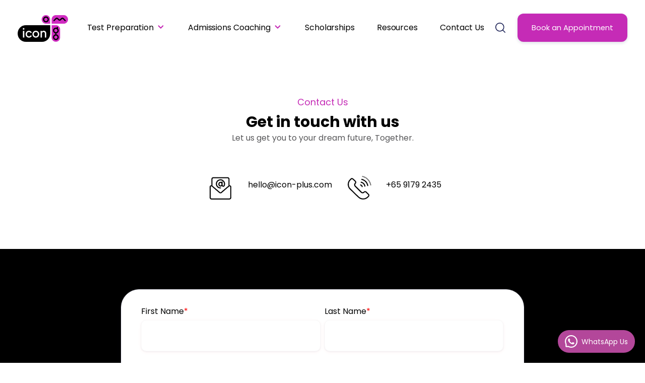

--- FILE ---
content_type: text/html; charset=UTF-8
request_url: https://www.icon-plus.com/get-started
body_size: 18171
content:
<!doctype html><html lang="en"><head>
    <meta charset="utf-8">
    <title>Get Started | Icon Plus</title>
    <link rel="shortcut icon" href="https://www.icon-plus.com/hubfs/Asset%20favicon.png">
    <meta name="description" content="Reach out to us to start your journey towards a successful future. Follow us for valuable insights on crafting a winning university application.">
    
    
    
    
      <link href="https://unpkg.com/aos@2.3.4/dist/aos.css" rel="stylesheet">
    
		<link href="https://fonts.googleapis.com/css2?family=Nunito:ital,wght@0,400;0,500;0,600;0,700;0,800;1,300;1,400;1,500;1,600;1,700;1,800&amp;display=swap" rel="stylesheet">
    <meta name="viewport" content="width=device-width, initial-scale=1">

    
    <meta property="og:description" content="Reach out to us to start your journey towards a successful future. Follow us for valuable insights on crafting a winning university application.">
    <meta property="og:title" content="Get Started | Icon Plus">
    <meta name="twitter:description" content="Reach out to us to start your journey towards a successful future. Follow us for valuable insights on crafting a winning university application.">
    <meta name="twitter:title" content="Get Started | Icon Plus">

    

    
    <style>
a.cta_button{-moz-box-sizing:content-box !important;-webkit-box-sizing:content-box !important;box-sizing:content-box !important;vertical-align:middle}.hs-breadcrumb-menu{list-style-type:none;margin:0px 0px 0px 0px;padding:0px 0px 0px 0px}.hs-breadcrumb-menu-item{float:left;padding:10px 0px 10px 10px}.hs-breadcrumb-menu-divider:before{content:'›';padding-left:10px}.hs-featured-image-link{border:0}.hs-featured-image{float:right;margin:0 0 20px 20px;max-width:50%}@media (max-width: 568px){.hs-featured-image{float:none;margin:0;width:100%;max-width:100%}}.hs-screen-reader-text{clip:rect(1px, 1px, 1px, 1px);height:1px;overflow:hidden;position:absolute !important;width:1px}
</style>

<link rel="stylesheet" href="https://www.icon-plus.com/hubfs/hub_generated/template_assets/1/140717685915/1768222189306/template_main.min.css">
<link rel="stylesheet" href="https://www.icon-plus.com/hubfs/hub_generated/template_assets/1/140717685925/1768222186479/template_theme-overrides.min.css">
<link rel="stylesheet" href="https://www.icon-plus.com/hubfs/hub_generated/module_assets/1/140718956836/1742718085931/module_Elements_-_Menu.min.css">

<style>
  
  .custom-button__div__menu {
    margin-top: 20vh;
  }
  
  .navigation-primary a.active-item {
    color: #c52bb6 !important;
    position: relative;
  }
  
  .submenu.level-1 > .has-submenu > .menu-arrow {
    background-image: url('data:image/svg+xml;utf8,<svg version="1.0" xmlns="http://www.w3.org/2000/svg" id="elements__svg-arrow" fill="%23c52bb6" viewBox="0 0 320 512" width="8px" height="13px" aria-hidden="true"><g id="layer1"><path d="M34.52 239.03L228.87 44.69c9.37-9.37 24.57-9.37 33.94 0l22.67 22.67c9.36 9.36 9.37 24.52.04 33.9L131.49 256l154.02 154.75c9.34 9.38 9.32 24.54-.04 33.9l-22.67 22.67c-9.37 9.37-24.57 9.37-33.94 0L34.52 272.97c-9.37-9.37-9.37-24.57 0-33.94z"></path></g></svg>');                                                                                                                     
    background-repeat: no-repeat;
    background-position: top;
    height: 13px;
    width: 20px;
    display: inline-block;
    cursor: pointer;
    -webkit-transform: rotate(-90deg);
    -ms-transform: rotate(-90deg);
    transform: rotate(-90deg);
  }
 
  @media (max-width: 857px) {
    
    .submenu.level-1 > .has-submenu > .menu-arrow {
      -webkit-transform: rotate(0deg);
      -ms-transform: rotate(0deg);
      transform: rotate(0deg);
    }

    .submenu.level-1 > .has-submenu > .menu-arrow-bg,
    .submenu > .has-submenu > .menu-arrow-bg,
    .submenu .menu-arrow-bg {
      background-image: url('data:image/svg+xml;utf8,<svg version="1.1" id="Capa_1" xmlns="http://www.w3.org/2000/svg" xmlns:xlink="http://www.w3.org/1999/xlink" x="0px" y="0px" width="16px" height="24px" fill="%23000000" viewBox="0 0 451.846 451.847" style="enable-background:new 0 0 451.846 451.847;" xml:space="preserve"> <g> <path d="M345.441,248.292L151.154,442.573c-12.359,12.365-32.397,12.365-44.75,0c-12.354-12.354-12.354-32.391,0-44.744 L278.318,225.92L106.409,54.017c-12.354-12.359-12.354-32.394,0-44.748c12.354-12.359,32.391-12.359,44.75,0l194.287,194.284 c6.177,6.18,9.262,14.271,9.262,22.366C354.708,234.018,351.617,242.115,345.441,248.292z"/></g></svg>');
      background-repeat: no-repeat;
      background-position: center;
      display: block;
      height: 29px;
      -webkit-transition: -webkit-transform 0.4s;
      transition: -webkit-transform 0.4s;
      -o-transition: transform 0.4s;
      transition: transform 0.4s;
      transition: transform 0.4s, -webkit-transform 0.4s;
      width: 29px;
      box-shadow: 0px -0.709347px 3.54674px rgba(31, 37, 89, 0.01), 0px 2.83739px 6.38413px rgba(38, 54, 200, 0.08);
      border-radius: 4.96543px;
      position: absolute;
      right: 20px;
      top: 16px;
      float: right;
      -webkit-transform: rotate(0deg);
      -ms-transform: rotate(0deg);
      transform: rotate(0deg);
    }
    
    input[type="checkbox"]:checked ~ .menu-arrow .menu-arrow-bg {
      background-image: url('data:image/svg+xml;utf8,<svg version="1.1" id="Capa_1" xmlns="http://www.w3.org/2000/svg" xmlns:xlink="http://www.w3.org/1999/xlink" x="0px" y="0px" width="16px" height="24px" fill="%23c52bb6" viewBox="0 0 451.846 451.847" style="enable-background:new 0 0 451.846 451.847;" xml:space="preserve"> <g> <path d="M345.441,248.292L151.154,442.573c-12.359,12.365-32.397,12.365-44.75,0c-12.354-12.354-12.354-32.391,0-44.744 L278.318,225.92L106.409,54.017c-12.354-12.359-12.354-32.394,0-44.748c12.354-12.359,32.391-12.359,44.75,0l194.287,194.284 c6.177,6.18,9.262,14.271,9.262,22.366C354.708,234.018,351.617,242.115,345.441,248.292z"/></g></svg>');
      -webkit-transform: rotate(90deg);
      -ms-transform: rotate(90deg);
      transform: rotate(90deg);
    }

  }
  
  @media (min-width: 857px) {
  
  .submenu.level-2 {
    left: 0;
    display: grid;
    grid-auto-flow: column;
    grid-template-rows: repeat(5, auto);
  }
  
}
  
  @media (max-width: 857px) {
    input[type="checkbox"]:checked ~ .submenu {
      display: grid;
      grid-auto-flow: column;
      grid-template-rows: repeat(30, auto);
      opacity: 1;
    }
  }
  
    @media (max-width: 420px) {
    input[type="checkbox"]:checked ~ .submenu {
      display: grid;
      grid-auto-flow: column;
      grid-template-rows: repeat(30, auto);
      opacity: 1;
    }
  }
</style>

<link rel="stylesheet" href="https://www.icon-plus.com/hubfs/hub_generated/module_assets/1/140718956832/1742718084947/module_Elements_-_Header_Search.min.css">

  <style>
  
  
    .elements-overlay-search input[type=text] {
     font-size: 32px;
     background: transparent;
     background-position: top right 0;
     background-repeat: no-repeat;
     border: none;
     border-radius: 0px;
     border-bottom: 2px solid #BDBFD1;
     box-shadow: none;
     padding-bottom: 50px;
     padding-top: 10px;
     padding-left: 0px;
     color: #1F2559;
     height: 90px;
  }
  
  .hideBtn {
    background-image: url(https://f.hubspotusercontent10.net/hubfs/8768169/Elements/Theme/icons/close.svg);
    background-size: cover;
    background-repeat: no-repeat;
    height: 25px;
    width: 25px;
    transition: 0.3s ease-in-out;
  }

  .elements-overlay-search button {
     float: left;
     width: 20%;
     padding: 15px;
     background: rgb(54, 21, 241);
     font-size: 17px;
     border: none;
     color:white;
     cursor: pointer;
     opacity: 0.8;
  }
  
  .showBtn {
    cursor: pointer;
    background-image: url([data-uri]) !important;
    background-size: cover;
    height: 20px;
    width: 20px;
    margin: 0px 16px 0px -6px;
    transition: 0.2s ease-in-out;
  }
  
  @media(max-width: 857px) {
    
      
  .showBtn {
    background-image: url('data:image/svg+xml;utf8,<svg xmlns="http://www.w3.org/2000/svg" xmlns:xlink="http://www.w3.org/1999/xlink" fill="%23000000" width="24pt" height="24pt" viewBox="0 0 24 24" version="1.1"><g id="surface1"><path d="M 10.570312 0 C 4.742188 0 0 4.742188 0 10.570312 C 0 16.398438 4.742188 21.136719 10.570312 21.136719 C 16.398438 21.136719 21.136719 16.398438 21.136719 10.570312 C 21.136719 4.742188 16.398438 0 10.570312 0 Z M 10.570312 19.1875 C 5.816406 19.1875 1.953125 15.320312 1.953125 10.570312 C 1.953125 5.816406 5.816406 1.953125 10.570312 1.953125 C 15.320312 1.953125 19.1875 5.816406 19.1875 10.570312 C 19.1875 15.320312 15.320312 19.1875 10.570312 19.1875 Z M 10.570312 19.1875 "/><path d="M 23.714844 22.335938 L 18.121094 16.742188 C 17.738281 16.359375 17.121094 16.359375 16.742188 16.742188 C 16.359375 17.121094 16.359375 17.738281 16.742188 18.121094 L 22.335938 23.714844 C 22.523438 23.90625 22.773438 24 23.023438 24 C 23.273438 24 23.523438 23.90625 23.714844 23.714844 C 24.09375 23.332031 24.09375 22.714844 23.714844 22.335938 Z M 23.714844 22.335938 "/></g></svg>') !important;
    position: absolute;
    top: -42px;
    right: 50px;
  }
    
  }
  
</style>


  <style>
    
    .elements-buttons-disabled-on-desk {
      display: none;  
    }



    .elements-link-buttons_module_16106654906244 {
       
    }

    .elements-module-button_module_16106654906244 a:last-child {
      
      
        margin-right: 0px !important;
      
    }

    .elements-btns-custom_module_16106654906244 {
      transition: 0.2s ease-in-out;
    }

    
      .elements-btns-custom_module_16106654906244:hover,
      .elements-btns-custom_module_16106654906244:focus {
        transform: scale(1.05);
      }
    

    
      @media(max-width: 767px) {   

        .elements-module-button_module_16106654906244 {
          text-align: left !important;
        }

      }
    



     @media (max-width: 961px) {
       
       .elements-buttons-enabled-on-tablet {
        display: unset !important;
      }
    
      .elements-buttons-disabled-on-tablet {
        display: none !important;
      }

    }

    @media(max-width: 767px) {
      
      .elements-buttons-enabled-on-mobile {
        display: unset !important;
      }
    
      .elements-buttons-disabled-on-mobile {
        display: none !important;
      }
      
      .elements-module-buttons-container {
        display: table-cell;
        width: 767px;
        max-width: 100%;
      }

      .elements-btns-styles_module_16106654906244 {
        margin-bottom: 8px;  
      }

      .elements-module-button_module_16106654906244 {
        margin-top: 0px !important;
        margin-bottom: 0px !important;
        margin-left: 0px !important;
        margin-right: 0px !important;
      }
      
    }

  </style>
  

<style>
  
  
  .elements-ci__image_section-1-module-3 {
    transition: .3s ease;    
  }
  
  .elements-ci__image_section-1-module-3:hover {
    
      transform: scale(1.1);
    
  }
  
  
  
  .elements-btns-text--styles_section-1-module-3 {
    display: inline-block;

    vertical-align: top;
    padding-top: 12px;

      margin-left: 8px;
      margin-bottom: 0px;
    
      padding-left: 10px;

    
    
    
  }
  
  .elements-btns-text--styles_section-1-module-3:hover {
    color: #1F2559 !important;
  }
  
  .elements-btns-styles_section-1-module-3 {
    
      margin: 0 8px;
    
    
  }
  
  .elements-module-button_section-1-module-3 {
    
  }
  
  .elements-module-button_section-1-module-3 button:last-child {
    margin-right: 0px;
  }
  
  .elements-module-button_section-1-module-3 button:first-child {
    margin-left: 0px;
  }
  
  
  
  @media(max-width: 767px) {
    .elements-module-button_section-1-module-3 {
      text-align: left !important;
    }
  }
  
  
  
  @media(max-width: 600px) {
    
    .elements-btns-styles_section-1-module-3 {
      display: block;
      
      
         margin-bottom: 12px;
      
     
      margin-right: 0px;
      margin-left: 0px;
    }
    

  }
  
    @media(max-width: 258px) {
    
    .elements-btns-text--styles_section-1-module-3 {
      padding-top: 0px;
      padding-left: 0px;
      margin-bottom: 8px;
    }

  }
  

 
  
</style>


<style>
  
  
  .elements-row-content_section-1-module-5 {
    display: flex;
    justify-content: center;
  }
 
  
  .elements-module-content_section-1-module-5 .hs-button {
    margin-top: 8px;
      
    
   
  }
  
  .elements-div-content_section-1-module-5 {
    
      
  }

  
  
  .elements-module-content_section-1-module-5 textarea {
    width: 100% !important;
    height: 133px;
  }
  
  
  
  @media(max-width: 978px) {

    .elements-template--card-contact__full-mobile form fieldset.form-columns-2 .hs-form-field {
      float: none !important;
      width: 100% !important;
    }

    .elements-template--card-contact__full-mobile form fieldset.form-columns-2 .input, 
    .elements-template--card-contact__full-mobile form fieldset.form-columns-1 .input {
      margin-right: 0px !important;
    }

    .elements-template--card-contact__full-mobile form .form-columns-2 .hs-form-field .hs-input {
      width: 100% !important;
    }
  }
  
  @media(max-width: 472px) {
    .elements-div-content_section-1-module-5 fieldset.form-columns-2 .input,
    .elements-div-content_section-1-module-5 fieldset.form-columns-1 .input {
      margin-right: 0px !important;
    }
  }
  
  @media (max-width: 400px), (min-device-width: 320px) and (max-device-width: 480px) {
    
    .elements-div-content_section-1-module-5 form .form-columns-2 .hs-form-field .hs-input {
      width: 100% !important;  
    }
    
  } 
  
  @media(min-width: 768px) {
    .elements-div-content_section-1-module-5 {
      
        max-width: 800px !important;
      
    }
    
    
  }
  
  @media(max-width: 767px) {
    
    
  .elements-div-content_section-1-module-5 {
    
    
    
    
    padding-top: 16px !important;
    padding-bottom: 48px !important;
    padding-left: 32px !important;
    padding-right: 30px !important;
    
    margin-top: 0px !important;
    margin-bottom: 0px !important;
    margin-left: 0px !important;
    margin-right: 0px !important;
    
    

  }
    
  .elements-module-content_section-1-module-5 {
    padding-top: 0px !important;
    padding-bottom: 0px !important;
    padding-left: 0px !important;
    padding-right: 0px !important;
        max-width: 100%;
    width: 767px !important;
    display: table-cell;
  }

}
  
  @media(max-width: 480px) {
    .elements-module-content_section-1-module-5 .hs-button {
     width: 100%;
    }
  }
  
</style>

<link rel="stylesheet" href="https://www.icon-plus.com/hubfs/hub_generated/module_assets/1/140718956829/1742718082330/module_Elements_-_FAQs.min.css">

<style>
  
  .elements-module-content_module_174773306387918 .elements--faq__panel:first-child {
    max-height: 180px;
  }


  .elements--faq__accordion:after {
    display: block;
    content: ' ';
    background-image: url('data:image/svg+xml;utf8,<svg version="1.1" id="Capa_1" xmlns="http://www.w3.org/2000/svg" xmlns:xlink="http://www.w3.org/1999/xlink" x="0px" y="0px" width="16px" height="24px" fill="%23000000" viewBox="0 0 451.846 451.847" style="enable-background:new 0 0 451.846 451.847;" xml:space="preserve"> <g> <path d="M345.441,248.292L151.154,442.573c-12.359,12.365-32.397,12.365-44.75,0c-12.354-12.354-12.354-32.391,0-44.744 L278.318,225.92L106.409,54.017c-12.354-12.359-12.354-32.394,0-44.748c12.354-12.359,32.391-12.359,44.75,0l194.287,194.284 c6.177,6.18,9.262,14.271,9.262,22.366C354.708,234.018,351.617,242.115,345.441,248.292z"/></g></svg>');
    background-repeat: no-repeat;
    background-position: center;
    height: 36px;
    -webkit-transition: -webkit-transform 0.3s;
    transition: -webkit-transform 0.4s;
    -o-transition: transform 0.3s;
    transition: transform 0.3s;
    transition: transform 0.3s, -webkit-transform 0.3s;
    width: 36px;
    box-shadow: 0px -0.709347px 3.54674px rgb(31 37 89 / 1%), 0px 2.83739px 6.38413px rgb(38 54 200 / 8%);
    border-radius: 4.96543px;
    float: right;
    position: absolute;
    top: 32px;
    right: 32px;

  }

  .active:after {
    background-image: url('data:image/svg+xml;utf8,<svg version="1.1" id="Capa_1" xmlns="http://www.w3.org/2000/svg" xmlns:xlink="http://www.w3.org/1999/xlink" x="0px" y="0px" width="16px" height="24px" fill="%23c52bb6" viewBox="0 0 451.846 451.847" style="enable-background:new 0 0 451.846 451.847;" xml:space="preserve"> <g> <path d="M345.441,248.292L151.154,442.573c-12.359,12.365-32.397,12.365-44.75,0c-12.354-12.354-12.354-32.391,0-44.744 L278.318,225.92L106.409,54.017c-12.354-12.359-12.354-32.394,0-44.748c12.354-12.359,32.391-12.359,44.75,0l194.287,194.284 c6.177,6.18,9.262,14.271,9.262,22.366C354.708,234.018,351.617,242.115,345.441,248.292z"/></g></svg>');
    -webkit-transform: rotate(90deg);
    -ms-transform: rotate(90deg);
    transform: rotate(90deg);
  }



  
  @media(max-width: 767px) {
    
  .elements-div-content_module_174773306387918 {
    padding-top: 32px !important;
    padding-bottom: 32px !important;
    padding-left: 24px !important;
    padding-right: 30px !important;
    
    margin-top: 32px;
    margin-bottom: 32px;
    margin-left: 32px;
    margin-right: 32px;
  }
    
  .elements-module-content_module_174773306387918 {
    padding-top: 0px !important;
    padding-bottom: 0px !important;
    padding-left: 0px !important;
    padding-right: 0px !important;
  }

}
  
</style>


<style>
  
  .elements-module-content_module_174773306387920 .elements--faq__panel:first-child {
    max-height: 180px;
  }


  .elements--faq__accordion:after {
    display: block;
    content: ' ';
    background-image: url('data:image/svg+xml;utf8,<svg version="1.1" id="Capa_1" xmlns="http://www.w3.org/2000/svg" xmlns:xlink="http://www.w3.org/1999/xlink" x="0px" y="0px" width="16px" height="24px" fill="%23000000" viewBox="0 0 451.846 451.847" style="enable-background:new 0 0 451.846 451.847;" xml:space="preserve"> <g> <path d="M345.441,248.292L151.154,442.573c-12.359,12.365-32.397,12.365-44.75,0c-12.354-12.354-12.354-32.391,0-44.744 L278.318,225.92L106.409,54.017c-12.354-12.359-12.354-32.394,0-44.748c12.354-12.359,32.391-12.359,44.75,0l194.287,194.284 c6.177,6.18,9.262,14.271,9.262,22.366C354.708,234.018,351.617,242.115,345.441,248.292z"/></g></svg>');
    background-repeat: no-repeat;
    background-position: center;
    height: 36px;
    -webkit-transition: -webkit-transform 0.3s;
    transition: -webkit-transform 0.4s;
    -o-transition: transform 0.3s;
    transition: transform 0.3s;
    transition: transform 0.3s, -webkit-transform 0.3s;
    width: 36px;
    box-shadow: 0px -0.709347px 3.54674px rgb(31 37 89 / 1%), 0px 2.83739px 6.38413px rgb(38 54 200 / 8%);
    border-radius: 4.96543px;
    float: right;
    position: absolute;
    top: 32px;
    right: 32px;

  }

  .active:after {
    background-image: url('data:image/svg+xml;utf8,<svg version="1.1" id="Capa_1" xmlns="http://www.w3.org/2000/svg" xmlns:xlink="http://www.w3.org/1999/xlink" x="0px" y="0px" width="16px" height="24px" fill="%23c52bb6" viewBox="0 0 451.846 451.847" style="enable-background:new 0 0 451.846 451.847;" xml:space="preserve"> <g> <path d="M345.441,248.292L151.154,442.573c-12.359,12.365-32.397,12.365-44.75,0c-12.354-12.354-12.354-32.391,0-44.744 L278.318,225.92L106.409,54.017c-12.354-12.359-12.354-32.394,0-44.748c12.354-12.359,32.391-12.359,44.75,0l194.287,194.284 c6.177,6.18,9.262,14.271,9.262,22.366C354.708,234.018,351.617,242.115,345.441,248.292z"/></g></svg>');
    -webkit-transform: rotate(90deg);
    -ms-transform: rotate(90deg);
    transform: rotate(90deg);
  }



  
  @media(max-width: 767px) {
    
  .elements-div-content_module_174773306387920 {
    padding-top: 32px !important;
    padding-bottom: 32px !important;
    padding-left: 24px !important;
    padding-right: 30px !important;
    
    margin-top: 32px;
    margin-bottom: 32px;
    margin-left: 32px;
    margin-right: 32px;
  }
    
  .elements-module-content_module_174773306387920 {
    padding-top: 0px !important;
    padding-bottom: 0px !important;
    padding-left: 0px !important;
    padding-right: 0px !important;
  }

}
  
</style>


<style>
  
  .elements-module-content_module_174773306387922 .elements--faq__panel:first-child {
    max-height: 180px;
  }


  .elements--faq__accordion:after {
    display: block;
    content: ' ';
    background-image: url('data:image/svg+xml;utf8,<svg version="1.1" id="Capa_1" xmlns="http://www.w3.org/2000/svg" xmlns:xlink="http://www.w3.org/1999/xlink" x="0px" y="0px" width="16px" height="24px" fill="%23000000" viewBox="0 0 451.846 451.847" style="enable-background:new 0 0 451.846 451.847;" xml:space="preserve"> <g> <path d="M345.441,248.292L151.154,442.573c-12.359,12.365-32.397,12.365-44.75,0c-12.354-12.354-12.354-32.391,0-44.744 L278.318,225.92L106.409,54.017c-12.354-12.359-12.354-32.394,0-44.748c12.354-12.359,32.391-12.359,44.75,0l194.287,194.284 c6.177,6.18,9.262,14.271,9.262,22.366C354.708,234.018,351.617,242.115,345.441,248.292z"/></g></svg>');
    background-repeat: no-repeat;
    background-position: center;
    height: 36px;
    -webkit-transition: -webkit-transform 0.3s;
    transition: -webkit-transform 0.4s;
    -o-transition: transform 0.3s;
    transition: transform 0.3s;
    transition: transform 0.3s, -webkit-transform 0.3s;
    width: 36px;
    box-shadow: 0px -0.709347px 3.54674px rgb(31 37 89 / 1%), 0px 2.83739px 6.38413px rgb(38 54 200 / 8%);
    border-radius: 4.96543px;
    float: right;
    position: absolute;
    top: 32px;
    right: 32px;

  }

  .active:after {
    background-image: url('data:image/svg+xml;utf8,<svg version="1.1" id="Capa_1" xmlns="http://www.w3.org/2000/svg" xmlns:xlink="http://www.w3.org/1999/xlink" x="0px" y="0px" width="16px" height="24px" fill="%23c52bb6" viewBox="0 0 451.846 451.847" style="enable-background:new 0 0 451.846 451.847;" xml:space="preserve"> <g> <path d="M345.441,248.292L151.154,442.573c-12.359,12.365-32.397,12.365-44.75,0c-12.354-12.354-12.354-32.391,0-44.744 L278.318,225.92L106.409,54.017c-12.354-12.359-12.354-32.394,0-44.748c12.354-12.359,32.391-12.359,44.75,0l194.287,194.284 c6.177,6.18,9.262,14.271,9.262,22.366C354.708,234.018,351.617,242.115,345.441,248.292z"/></g></svg>');
    -webkit-transform: rotate(90deg);
    -ms-transform: rotate(90deg);
    transform: rotate(90deg);
  }



  
  @media(max-width: 767px) {
    
  .elements-div-content_module_174773306387922 {
    padding-top: 32px !important;
    padding-bottom: 32px !important;
    padding-left: 24px !important;
    padding-right: 30px !important;
    
    margin-top: 32px;
    margin-bottom: 32px;
    margin-left: 32px;
    margin-right: 32px;
  }
    
  .elements-module-content_module_174773306387922 {
    padding-top: 0px !important;
    padding-bottom: 0px !important;
    padding-left: 0px !important;
    padding-right: 0px !important;
  }

}
  
</style>


<style>
  
  .elements-module-content_module_174773306387924 .elements--faq__panel:first-child {
    max-height: 180px;
  }


  .elements--faq__accordion:after {
    display: block;
    content: ' ';
    background-image: url('data:image/svg+xml;utf8,<svg version="1.1" id="Capa_1" xmlns="http://www.w3.org/2000/svg" xmlns:xlink="http://www.w3.org/1999/xlink" x="0px" y="0px" width="16px" height="24px" fill="%23000000" viewBox="0 0 451.846 451.847" style="enable-background:new 0 0 451.846 451.847;" xml:space="preserve"> <g> <path d="M345.441,248.292L151.154,442.573c-12.359,12.365-32.397,12.365-44.75,0c-12.354-12.354-12.354-32.391,0-44.744 L278.318,225.92L106.409,54.017c-12.354-12.359-12.354-32.394,0-44.748c12.354-12.359,32.391-12.359,44.75,0l194.287,194.284 c6.177,6.18,9.262,14.271,9.262,22.366C354.708,234.018,351.617,242.115,345.441,248.292z"/></g></svg>');
    background-repeat: no-repeat;
    background-position: center;
    height: 36px;
    -webkit-transition: -webkit-transform 0.3s;
    transition: -webkit-transform 0.4s;
    -o-transition: transform 0.3s;
    transition: transform 0.3s;
    transition: transform 0.3s, -webkit-transform 0.3s;
    width: 36px;
    box-shadow: 0px -0.709347px 3.54674px rgb(31 37 89 / 1%), 0px 2.83739px 6.38413px rgb(38 54 200 / 8%);
    border-radius: 4.96543px;
    float: right;
    position: absolute;
    top: 32px;
    right: 32px;

  }

  .active:after {
    background-image: url('data:image/svg+xml;utf8,<svg version="1.1" id="Capa_1" xmlns="http://www.w3.org/2000/svg" xmlns:xlink="http://www.w3.org/1999/xlink" x="0px" y="0px" width="16px" height="24px" fill="%23c52bb6" viewBox="0 0 451.846 451.847" style="enable-background:new 0 0 451.846 451.847;" xml:space="preserve"> <g> <path d="M345.441,248.292L151.154,442.573c-12.359,12.365-32.397,12.365-44.75,0c-12.354-12.354-12.354-32.391,0-44.744 L278.318,225.92L106.409,54.017c-12.354-12.359-12.354-32.394,0-44.748c12.354-12.359,32.391-12.359,44.75,0l194.287,194.284 c6.177,6.18,9.262,14.271,9.262,22.366C354.708,234.018,351.617,242.115,345.441,248.292z"/></g></svg>');
    -webkit-transform: rotate(90deg);
    -ms-transform: rotate(90deg);
    transform: rotate(90deg);
  }



  
  @media(max-width: 767px) {
    
  .elements-div-content_module_174773306387924 {
    padding-top: 32px !important;
    padding-bottom: 32px !important;
    padding-left: 24px !important;
    padding-right: 30px !important;
    
    margin-top: 32px;
    margin-bottom: 32px;
    margin-left: 32px;
    margin-right: 32px;
  }
    
  .elements-module-content_module_174773306387924 {
    padding-top: 0px !important;
    padding-bottom: 0px !important;
    padding-left: 0px !important;
    padding-right: 0px !important;
  }

}
  
</style>


<style>
  
  .elements-module-content_module_174773306387926 .elements--faq__panel:first-child {
    max-height: 180px;
  }


  .elements--faq__accordion:after {
    display: block;
    content: ' ';
    background-image: url('data:image/svg+xml;utf8,<svg version="1.1" id="Capa_1" xmlns="http://www.w3.org/2000/svg" xmlns:xlink="http://www.w3.org/1999/xlink" x="0px" y="0px" width="16px" height="24px" fill="%23000000" viewBox="0 0 451.846 451.847" style="enable-background:new 0 0 451.846 451.847;" xml:space="preserve"> <g> <path d="M345.441,248.292L151.154,442.573c-12.359,12.365-32.397,12.365-44.75,0c-12.354-12.354-12.354-32.391,0-44.744 L278.318,225.92L106.409,54.017c-12.354-12.359-12.354-32.394,0-44.748c12.354-12.359,32.391-12.359,44.75,0l194.287,194.284 c6.177,6.18,9.262,14.271,9.262,22.366C354.708,234.018,351.617,242.115,345.441,248.292z"/></g></svg>');
    background-repeat: no-repeat;
    background-position: center;
    height: 36px;
    -webkit-transition: -webkit-transform 0.3s;
    transition: -webkit-transform 0.4s;
    -o-transition: transform 0.3s;
    transition: transform 0.3s;
    transition: transform 0.3s, -webkit-transform 0.3s;
    width: 36px;
    box-shadow: 0px -0.709347px 3.54674px rgb(31 37 89 / 1%), 0px 2.83739px 6.38413px rgb(38 54 200 / 8%);
    border-radius: 4.96543px;
    float: right;
    position: absolute;
    top: 32px;
    right: 32px;

  }

  .active:after {
    background-image: url('data:image/svg+xml;utf8,<svg version="1.1" id="Capa_1" xmlns="http://www.w3.org/2000/svg" xmlns:xlink="http://www.w3.org/1999/xlink" x="0px" y="0px" width="16px" height="24px" fill="%23c52bb6" viewBox="0 0 451.846 451.847" style="enable-background:new 0 0 451.846 451.847;" xml:space="preserve"> <g> <path d="M345.441,248.292L151.154,442.573c-12.359,12.365-32.397,12.365-44.75,0c-12.354-12.354-12.354-32.391,0-44.744 L278.318,225.92L106.409,54.017c-12.354-12.359-12.354-32.394,0-44.748c12.354-12.359,32.391-12.359,44.75,0l194.287,194.284 c6.177,6.18,9.262,14.271,9.262,22.366C354.708,234.018,351.617,242.115,345.441,248.292z"/></g></svg>');
    -webkit-transform: rotate(90deg);
    -ms-transform: rotate(90deg);
    transform: rotate(90deg);
  }



  
  @media(max-width: 767px) {
    
  .elements-div-content_module_174773306387926 {
    padding-top: 32px !important;
    padding-bottom: 32px !important;
    padding-left: 24px !important;
    padding-right: 30px !important;
    
    margin-top: 32px;
    margin-bottom: 32px;
    margin-left: 32px;
    margin-right: 32px;
  }
    
  .elements-module-content_module_174773306387926 {
    padding-top: 0px !important;
    padding-bottom: 0px !important;
    padding-left: 0px !important;
    padding-right: 0px !important;
  }

}
  
</style>


<style>
  
  .elements-si-cards_module_17024172772757 {
    display: -webkit-box;
    display: -ms-flexbox;
    display: flex;
    -ms-flex-wrap: grap;
    flex-wrap: grap;
    -webkit-box-pack: justify;
    -ms-flex-pack: justify;
  }

  #elements-si-cards_module_17024172772757 > :last-child { 
    margin-right: 0; 
  }

  .elements-si-cards__card_module_17024172772757 {
    text-align: center;
    margin-top: 1.3rem;
    margin-right: 1.3rem;
    max-width: 100%;
    width: 280px;
    padding: 28px 28px 20px 22px;
    transition: transform 0.3s ease;
    border-radius: 18px;
    cursor: pointer;
  }

  .elements-si-card__image_module_17024172772757 {
    max-width: 100%;
    border-radius: 0px;
  }

  .elements-si-card__title_module_17024172772757 {
    margin-bottom: 0px;
    margin-top: 10px;
    display: inline-block;
    vertical-align: top;
    margin-left: 2px;
  }

  .elements-module-card-title-content_module_17024172772757 {
    margin-top: 8px;
    padding-left: 8px;
  }

  @media(max-width: 904px) {
    
   .elements-si-cards__card_module_17024172772757 {
      padding: 14px 8px 6px;
    }

  }


  
@media(max-width: 767px) {
    
  .elements-si-cards_module_17024172772757 {
      flex-direction: column;
      justify-content: center;
   }
    
  .elements-si-cards__card_module_17024172772757 {
    width: 100%;
    padding: 2.7vmax 2rem 1.5vmax;
   }
     
  .elements-div-content_module_17024172772757 {
    padding-top: 0px !important;
    padding-bottom: 32px !important;
    padding-left: 32px !important;
    padding-right: 32px !important;
  }
    
  .elements-module-image {
    padding-top: 32px !important;
    padding-bottom: 0px !important;
    padding-left: 0px !important;
    padding-right: 0px !important;
  }
    
  .elements-module-content {
    padding-top: 0px !important;
    padding-bottom: 0px !important;
    padding-left: 0px !important;
    padding-right: 0px !important;
  }

}
  
@media(max-width: 447px) {
   .elements-si-card__image__containermodule_17024172772757 {
    width: 33% !important;
   }
}
  
</style>


<style>
  

@media(max-width: 767px) {

  
  
  
}
  
</style>


<style>
  
  
  .elements-social-links__container_module_161107835119668 {
    
	    margin-left: -4px !important;
    
    
  }
  
  .elements-social-links__container_module_161107835119668 {
    text-align: left;
  }
  
  .elements-social-links__icon_module_161107835119668 {
    
    transition: 0.3s ease-in-out;
    
    
    
      
        -webkit-filter: drop-shadow(0px 11.89px 16.35px rgba(10, 102, 194, 0.15));
        filter: drop-shadow(0px 11.89px 16.35px rgba(10, 102, 194, 0.15));
      

    
    
  }
  
  
    .elements-social-links__icon_module_161107835119668:hover {
      transform: scale(1.2);
    }
  
  
  @media (max-width: 767px) {
    .elements-social-links__container_module_161107835119668 {
      text-align: left;
      margin-top: 0px !important;
      margin-bottom: 0px !important;
    }
  }
  
</style>

<style>
  @font-face {
    font-family: "Poppins";
    font-weight: 400;
    font-style: normal;
    font-display: swap;
    src: url("/_hcms/googlefonts/Poppins/regular.woff2") format("woff2"), url("/_hcms/googlefonts/Poppins/regular.woff") format("woff");
  }
  @font-face {
    font-family: "Poppins";
    font-weight: 700;
    font-style: normal;
    font-display: swap;
    src: url("/_hcms/googlefonts/Poppins/700.woff2") format("woff2"), url("/_hcms/googlefonts/Poppins/700.woff") format("woff");
  }
</style>

<!-- Editor Styles -->
<style id="hs_editor_style" type="text/css">
#hs_cos_wrapper_widget_1703650597605  { display: block !important; padding-bottom: 25px !important }
#hs_cos_wrapper_module_174773306387913  { display: block !important; padding-bottom: 20px !important; padding-top: 50px !important }
#hs_cos_wrapper_module_174773306387919  { display: block !important; padding-bottom: 20px !important; padding-top: 50px !important }
#hs_cos_wrapper_module_174773306387921  { display: block !important; padding-bottom: 20px !important; padding-top: 50px !important }
#hs_cos_wrapper_module_174773306387923  { display: block !important; padding-bottom: 20px !important; padding-top: 50px !important }
#hs_cos_wrapper_module_174773306387925  { display: block !important; padding-bottom: 20px !important; padding-top: 50px !important }
#hs_cos_wrapper_module_174773306387913  { display: block !important; padding-bottom: 20px !important; padding-top: 50px !important }
#hs_cos_wrapper_module_174773306387919  { display: block !important; padding-bottom: 20px !important; padding-top: 50px !important }
#hs_cos_wrapper_module_174773306387921  { display: block !important; padding-bottom: 20px !important; padding-top: 50px !important }
#hs_cos_wrapper_module_174773306387923  { display: block !important; padding-bottom: 20px !important; padding-top: 50px !important }
#hs_cos_wrapper_module_174773306387925  { display: block !important; padding-bottom: 20px !important; padding-top: 50px !important }
#hs_cos_wrapper_widget_1703650597605  { display: block !important; padding-bottom: 25px !important }
.section-3-row-0-max-width-section-centering > .row-fluid {
  max-width: 721px !important;
  margin-left: auto !important;
  margin-right: auto !important;
}
.module_174773306387912-flexbox-positioning {
  display: -ms-flexbox !important;
  -ms-flex-direction: column !important;
  -ms-flex-align: center !important;
  -ms-flex-pack: start;
  display: flex !important;
  flex-direction: column !important;
  align-items: center !important;
  justify-content: flex-start;
}
.module_174773306387912-flexbox-positioning > div {
  max-width: 100%;
  flex-shrink: 0 !important;
}
.module_174773306387913-flexbox-positioning {
  display: -ms-flexbox !important;
  -ms-flex-direction: column !important;
  -ms-flex-align: center !important;
  -ms-flex-pack: start;
  display: flex !important;
  flex-direction: column !important;
  align-items: center !important;
  justify-content: flex-start;
}
.module_174773306387913-flexbox-positioning > div {
  max-width: 100%;
  flex-shrink: 0 !important;
}
.module_174773306387919-flexbox-positioning {
  display: -ms-flexbox !important;
  -ms-flex-direction: column !important;
  -ms-flex-align: center !important;
  -ms-flex-pack: start;
  display: flex !important;
  flex-direction: column !important;
  align-items: center !important;
  justify-content: flex-start;
}
.module_174773306387919-flexbox-positioning > div {
  max-width: 100%;
  flex-shrink: 0 !important;
}
.module_174773306387921-flexbox-positioning {
  display: -ms-flexbox !important;
  -ms-flex-direction: column !important;
  -ms-flex-align: center !important;
  -ms-flex-pack: start;
  display: flex !important;
  flex-direction: column !important;
  align-items: center !important;
  justify-content: flex-start;
}
.module_174773306387921-flexbox-positioning > div {
  max-width: 100%;
  flex-shrink: 0 !important;
}
.module_174773306387923-flexbox-positioning {
  display: -ms-flexbox !important;
  -ms-flex-direction: column !important;
  -ms-flex-align: center !important;
  -ms-flex-pack: start;
  display: flex !important;
  flex-direction: column !important;
  align-items: center !important;
  justify-content: flex-start;
}
.module_174773306387923-flexbox-positioning > div {
  max-width: 100%;
  flex-shrink: 0 !important;
}
.module_174773306387925-flexbox-positioning {
  display: -ms-flexbox !important;
  -ms-flex-direction: column !important;
  -ms-flex-align: center !important;
  -ms-flex-pack: start;
  display: flex !important;
  flex-direction: column !important;
  align-items: center !important;
  justify-content: flex-start;
}
.module_174773306387925-flexbox-positioning > div {
  max-width: 100%;
  flex-shrink: 0 !important;
}
.section-4-module-2-flexbox-positioning {
  display: -ms-flexbox !important;
  -ms-flex-direction: column !important;
  -ms-flex-align: center !important;
  -ms-flex-pack: start;
  display: flex !important;
  flex-direction: column !important;
  align-items: center !important;
  justify-content: flex-start;
}
.section-4-module-2-flexbox-positioning > div {
  max-width: 100%;
  flex-shrink: 0 !important;
}
/* HubSpot Non-stacked Media Query Styles */
@media (min-width:768px) {
  .section-1-row-0-vertical-alignment > .row-fluid {
    display: -ms-flexbox !important;
    -ms-flex-direction: row;
    display: flex !important;
    flex-direction: row;
  }
  .section-1-column-1-vertical-alignment {
    display: -ms-flexbox !important;
    -ms-flex-direction: column !important;
    -ms-flex-pack: start !important;
    display: flex !important;
    flex-direction: column !important;
    justify-content: flex-start !important;
  }
  .section-1-column-1-vertical-alignment > div {
    flex-shrink: 0 !important;
  }
  .section-3-row-0-vertical-alignment > .row-fluid {
    display: -ms-flexbox !important;
    -ms-flex-direction: row;
    display: flex !important;
    flex-direction: row;
  }
  .cell_17477330638792-vertical-alignment {
    display: -ms-flexbox !important;
    -ms-flex-direction: column !important;
    -ms-flex-pack: start !important;
    display: flex !important;
    flex-direction: column !important;
    justify-content: flex-start !important;
  }
  .cell_17477330638792-vertical-alignment > div {
    flex-shrink: 0 !important;
  }
  .section-4-row-0-vertical-alignment > .row-fluid {
    display: -ms-flexbox !important;
    -ms-flex-direction: row;
    display: flex !important;
    flex-direction: row;
  }
  .section-4-row-1-vertical-alignment > .row-fluid {
    display: -ms-flexbox !important;
    -ms-flex-direction: row;
    display: flex !important;
    flex-direction: row;
  }
  .section-4-column-1-vertical-alignment {
    display: -ms-flexbox !important;
    -ms-flex-direction: column !important;
    -ms-flex-pack: center !important;
    display: flex !important;
    flex-direction: column !important;
    justify-content: center !important;
  }
  .section-4-column-1-vertical-alignment > div {
    flex-shrink: 0 !important;
  }
  .cell_17024172772755-vertical-alignment {
    display: -ms-flexbox !important;
    -ms-flex-direction: column !important;
    -ms-flex-pack: start !important;
    display: flex !important;
    flex-direction: column !important;
    justify-content: flex-start !important;
  }
  .cell_17024172772755-vertical-alignment > div {
    flex-shrink: 0 !important;
  }
}
/* HubSpot Styles (default) */
.section-1-row-0-padding {
  padding-top: 80px !important;
  padding-bottom: 80px !important;
}
.section-1-column-1-row-1-margin {
  margin-top: 16px !important;
}
.section-2-row-0-background-layers {
  background-image: linear-gradient(rgba(0, 0, 0, 1), rgba(0, 0, 0, 1)) !important;
  background-position: left top !important;
  background-size: auto !important;
  background-repeat: no-repeat !important;
}
.section-3-row-0-padding {
  padding-top: 116px !important;
  padding-bottom: 96px !important;
}
.cell_17477330638792-row-0-margin {
  margin-top: 16px !important;
}
.cell_17477330638792-row-2-margin {
  margin-top: 16px !important;
}
.section-4-row-0-padding {
  padding-bottom: 20px !important;
}
.section-4-row-0-background-layers {
  background-image: linear-gradient(rgba(250, 250, 250, 1), rgba(250, 250, 250, 1)) !important;
  background-position: left top !important;
  background-size: auto !important;
  background-repeat: no-repeat !important;
}
.section-4-row-1-padding {
  padding-top: 0px !important;
  padding-bottom: 104px !important;
}
.section-4-row-1-background-layers {
  background-image: linear-gradient(rgba(250, 250, 252, 1), rgba(250, 250, 252, 1)) !important;
  background-position: left top !important;
  background-size: auto !important;
  background-repeat: no-repeat !important;
}
.section-4-column-1-row-0-margin {
  margin-top: 16px !important;
}
.cell_17024172772755-row-0-margin {
  margin-top: 0px !important;
  margin-bottom: 16px !important;
}
/* HubSpot Styles (mobile) */
@media (max-width: 767px) {
  .section-1-row-0-padding {
    padding-top: 16px !important;
    padding-bottom: 16px !important;
  }
  .section-1-column-1-row-1-margin {
    margin-top: 8px !important;
    margin-bottom: 24px !important;
  }
  .section-3-row-0-padding {
    padding-top: 72px !important;
    padding-bottom: 56px !important;
  }
  .cell_17477330638792-row-0-margin {
    margin-top: 8px !important;
  }
  .cell_17477330638792-row-2-margin {
    margin-top: 24px !important;
  }
  .section-4-row-0-padding {
    padding-top: 56px !important;
    padding-bottom: 80px !important;
  }
  .section-4-row-1-padding {
    padding-top: 0px !important;
    padding-bottom: 56px !important;
  }
  .section-4-column-1-row-0-margin {
    margin-top: 24px !important;
  }
  .cell_17024172772755-row-0-margin {
    margin-top: 0px !important;
    margin-bottom: 24px !important;
  }
}
</style>
    

    
<!--  Added by GoogleAnalytics4 integration -->
<script>
var _hsp = window._hsp = window._hsp || [];
window.dataLayer = window.dataLayer || [];
function gtag(){dataLayer.push(arguments);}

var useGoogleConsentModeV2 = true;
var waitForUpdateMillis = 1000;


if (!window._hsGoogleConsentRunOnce) {
  window._hsGoogleConsentRunOnce = true;

  gtag('consent', 'default', {
    'ad_storage': 'denied',
    'analytics_storage': 'denied',
    'ad_user_data': 'denied',
    'ad_personalization': 'denied',
    'wait_for_update': waitForUpdateMillis
  });

  if (useGoogleConsentModeV2) {
    _hsp.push(['useGoogleConsentModeV2'])
  } else {
    _hsp.push(['addPrivacyConsentListener', function(consent){
      var hasAnalyticsConsent = consent && (consent.allowed || (consent.categories && consent.categories.analytics));
      var hasAdsConsent = consent && (consent.allowed || (consent.categories && consent.categories.advertisement));

      gtag('consent', 'update', {
        'ad_storage': hasAdsConsent ? 'granted' : 'denied',
        'analytics_storage': hasAnalyticsConsent ? 'granted' : 'denied',
        'ad_user_data': hasAdsConsent ? 'granted' : 'denied',
        'ad_personalization': hasAdsConsent ? 'granted' : 'denied'
      });
    }]);
  }
}

gtag('js', new Date());
gtag('set', 'developer_id.dZTQ1Zm', true);
gtag('config', 'G-LKP2VGR2GB');
</script>
<script async src="https://www.googletagmanager.com/gtag/js?id=G-LKP2VGR2GB"></script>

<!-- /Added by GoogleAnalytics4 integration -->

<!--  Added by GoogleTagManager integration -->
<script>
var _hsp = window._hsp = window._hsp || [];
window.dataLayer = window.dataLayer || [];
function gtag(){dataLayer.push(arguments);}

var useGoogleConsentModeV2 = true;
var waitForUpdateMillis = 1000;



var hsLoadGtm = function loadGtm() {
    if(window._hsGtmLoadOnce) {
      return;
    }

    if (useGoogleConsentModeV2) {

      gtag('set','developer_id.dZTQ1Zm',true);

      gtag('consent', 'default', {
      'ad_storage': 'denied',
      'analytics_storage': 'denied',
      'ad_user_data': 'denied',
      'ad_personalization': 'denied',
      'wait_for_update': waitForUpdateMillis
      });

      _hsp.push(['useGoogleConsentModeV2'])
    }

    (function(w,d,s,l,i){w[l]=w[l]||[];w[l].push({'gtm.start':
    new Date().getTime(),event:'gtm.js'});var f=d.getElementsByTagName(s)[0],
    j=d.createElement(s),dl=l!='dataLayer'?'&l='+l:'';j.async=true;j.src=
    'https://www.googletagmanager.com/gtm.js?id='+i+dl;f.parentNode.insertBefore(j,f);
    })(window,document,'script','dataLayer','GTM-W3V9QN79');

    window._hsGtmLoadOnce = true;
};

_hsp.push(['addPrivacyConsentListener', function(consent){
  if(consent.allowed || (consent.categories && consent.categories.analytics)){
    hsLoadGtm();
  }
}]);

</script>

<!-- /Added by GoogleTagManager integration -->

    <link rel="canonical" href="https://www.icon-plus.com/get-started">

<!-- Google Tag Manager -->
<script>(function(w,d,s,l,i){w[l]=w[l]||[];w[l].push({'gtm.start':
new Date().getTime(),event:'gtm.js'});var f=d.getElementsByTagName(s)[0],
j=d.createElement(s),dl=l!='dataLayer'?'&l='+l:'';j.async=true;j.src=
'https://www.googletagmanager.com/gtm.js?id='+i+dl;f.parentNode.insertBefore(j,f);
})(window,document,'script','dataLayer','GTM-W3V9QN79');</script>
<!-- End Google Tag Manager -->

<!-- Google tag (gtag.js) -->
<script async src="https://www.googletagmanager.com/gtag/js?id=AW-10822326871"></script>
<script>
  window.dataLayer = window.dataLayer || [];
  function gtag(){dataLayer.push(arguments);}
  gtag('js', new Date());

  gtag('config', 'AW-10822326871');
</script>

<script async src="https://d2mpatx37cqexb.cloudfront.net/delightchat-whatsapp-widget/embeds/embed.min.js"></script>
        <script>
          var wa_btnSetting = {"btnColor":"#b3479a","ctaText":"WhatsApp Us","cornerRadius":40,"marginBottom":20,"marginLeft":20,"marginRight":20,"btnPosition":"right","whatsAppNumber":"6591792435","zIndex":999999,"btnColorScheme":"light"};
          window.onload = () => {
            _waEmbed(wa_btnSetting);
          };
</script>
      

<meta property="og:url" content="https://www.icon-plus.com/get-started">
<meta name="twitter:card" content="summary">
<meta http-equiv="content-language" content="en">






  <meta name="generator" content="HubSpot"></head>
  <body data-aos="fade">
<!--  Added by GoogleTagManager integration -->
<noscript><iframe src="https://www.googletagmanager.com/ns.html?id=GTM-W3V9QN79" height="0" width="0" style="display:none;visibility:hidden"></iframe></noscript>

<!-- /Added by GoogleTagManager integration -->

    <div class="body-wrapper   hs-content-id-149645821538 hs-site-page page ">
      
        <div data-global-resource-path="Elements Theme copy/templates/partials/header.html"><header id="header" class="header">

  <a href="#main-content" class="header__skip">Skip to content</a>

  <div class="header__container content-wrapper">

    
    <div class="header__logo header__logo--main">
      <div id="hs_cos_wrapper_site_logo" class="hs_cos_wrapper hs_cos_wrapper_widget hs_cos_wrapper_type_module widget-type-logo" style="" data-hs-cos-general-type="widget" data-hs-cos-type="module">
  






















  
  <span id="hs_cos_wrapper_site_logo_hs_logo_widget" class="hs_cos_wrapper hs_cos_wrapper_widget hs_cos_wrapper_type_logo" style="" data-hs-cos-general-type="widget" data-hs-cos-type="logo"><a href="https://www.icon-plus.com/?hsLang=en" id="hs-link-site_logo_hs_logo_widget" style="border-width:0px;border:0px;"><img src="https://www.icon-plus.com/hubfs/Asset%20logo.svg" class="hs-image-widget " height="52" style="height: auto;width:100px;border-width:0px;border:0px;" width="100" alt="Icon Plus logo" title="Icon Plus logo" loading="eager"></a></span>
</div>
    </div>
    

    
    <div class="header__column">

      
      <div class="header__row-1">
         <div class="header--toggle header__navigation--toggle"></div>

        <div class="header--toggle header__search--toggle" style="display: none;"></div>
        <div class="header__close--toggle"></div>
        <div class="header__navigation header--element">
          <div id="hs_cos_wrapper_navigation-primary" class="hs_cos_wrapper hs_cos_wrapper_widget hs_cos_wrapper_type_module" style="" data-hs-cos-general-type="widget" data-hs-cos-type="module">





























<nav aria-label="Main menu" class="navigation-primary">
  
  
  <ul class="submenu level-1">
    
      
  <li class="has-submenu menu-item hs-skip-lang-url-rewrite">
    <a href="https://www.icon-plus.com/test-preparation" class="menu-link">Test Preparation</a>

    
    
      
        <input type="checkbox" id="Test Preparation" class="submenu-toggle">
        <label class="menu-arrow" for="Test Preparation">
          <span class="menu-arrow-bg"></span>
        </label>
      
      
      
  
  <ul class="submenu level-2">
    
      
  <li class="no-submenu menu-item hs-skip-lang-url-rewrite">
    <a href="https://www.icon-plus.com/undergraduate-programmes-entry-tests" class="menu-link">Entry into Undergraduate Programmes</a>

    
  </li>

    
      
  <li class="no-submenu menu-item hs-skip-lang-url-rewrite">
    <a href="https://www.icon-plus.com/graduate-programmes-entry-tests" class="menu-link">Entry into Graduate Programmes</a>

    
  </li>

    
      
  <li class="no-submenu menu-item hs-skip-lang-url-rewrite">
    <a href="https://www.icon-plus.com/english-proficiency-tests" class="menu-link">English Proficiency Tests</a>

    
  </li>

    
  </ul>

    
  </li>

    
      
  <li class="has-submenu menu-item hs-skip-lang-url-rewrite">
    <a href="https://www.icon-plus.com/admissions-coaching/" class="menu-link">Admissions Coaching</a>

    
    
      
        <input type="checkbox" id="Admissions Coaching" class="submenu-toggle">
        <label class="menu-arrow" for="Admissions Coaching">
          <span class="menu-arrow-bg"></span>
        </label>
      
      
      
  
  <ul class="submenu level-2">
    
      
  <li class="no-submenu menu-item hs-skip-lang-url-rewrite">
    <a href="https://www.icon-plus.com/medicine-admission" class="menu-link">Medicine</a>

    
  </li>

    
      
  <li class="no-submenu menu-item hs-skip-lang-url-rewrite">
    <a href="https://www.icon-plus.com/law-admission" class="menu-link">Law</a>

    
  </li>

    
      
  <li class="no-submenu menu-item hs-skip-lang-url-rewrite">
    <a href="https://www.icon-plus.com/uk-admission" class="menu-link">UK Admission</a>

    
  </li>

    
      
  <li class="no-submenu menu-item hs-skip-lang-url-rewrite">
    <a href="https://www.icon-plus.com/usa-admission" class="menu-link">US Admission</a>

    
  </li>

    
      
  <li class="no-submenu menu-item hs-skip-lang-url-rewrite">
    <a href="https://www.icon-plus.com/mba-admissions" class="menu-link">MBA/Post-Graduate</a>

    
  </li>

    
  </ul>

    
  </li>

    
      
  <li class="no-submenu menu-item hs-skip-lang-url-rewrite">
    <a href="https://www.icon-plus.com/scholarships" class="menu-link">Scholarships</a>

    
  </li>

    
      
  <li class="no-submenu menu-item hs-skip-lang-url-rewrite">
    <a href="https://www.icon-plus.com/resources" class="menu-link">Resources</a>

    
  </li>

    
      
  <li class="no-submenu menu-item hs-skip-lang-url-rewrite">
    <a href="https://www.icon-plus.com/contact-us/" class="menu-link">Contact Us</a>

    
  </li>

    
  </ul>

</nav>



	<div class="custom-button__div__menu">
    
    
    
    
    
      
    
    <a href="https://www.icon-plus.com/schedule-an-appointment?hsLang=en" style="text-decoration: none !important;" target="_blank" rel="noopener">
        <button class="btn-primary-dark custom-button" style="">
          Book an Appointment 
        </button>
    </a>

  </div>







</div>
        </div>
        

        <div id="hs_cos_wrapper_module_1611098085088105" class="hs_cos_wrapper hs_cos_wrapper_widget hs_cos_wrapper_type_module" style="" data-hs-cos-general-type="widget" data-hs-cos-type="module">

  <div class="elements-overlay-search">
    <span class="hideBtn"></span>
    <div id="searchBar" class="searchBar">
      <form action="/hs-search-results">
         <div class="elements-search-modal-group">
          <input type="text" name="term" class="hs-search-field__input" placeholder="Search for resources..." data-aos="fade-down" data-aos-once="true" autofocus>
          <input type="image" src="https://f.hubspotusercontent10.net/hubfs/8768169/Elements/Theme/icons/loupe.svg" alt="Submit Form" class="elements-icon-search-field">
                  
        </div>
     
        
          <input type="hidden" name="type" value="SITE_PAGE">
        
        
          <input type="hidden" name="type" value="LANDING_PAGE">
        
        
          <input type="hidden" name="type" value="BLOG_POST">
          <input type="hidden" name="type" value="LISTING_PAGE">
        
        
          <input type="hidden" name="type" value="KNOWLEDGE_ARTICLE">
        

      </form>
    </div>
  </div>

  <div class="showBtn"></div>



</div>
        
        <div class="header__button header--element">
          <div id="hs_cos_wrapper_module_16106654906244" class="hs_cos_wrapper hs_cos_wrapper_widget hs_cos_wrapper_type_module" style="" data-hs-cos-general-type="widget" data-hs-cos-type="module">

  

  

  


  <div class=" container-fluid ">
      <div class="row-fluid-wrapper">
          <div class="row-fluid">
              <div class="span12 widget-span widget-type-cell elements-module-button_module_16106654906244" style="
    text-align: left;
    width: 100%;

    margin-top: 0px;
    margin-bottom: 0px;
    margin-left: 0px;
    margin-right: 0px;
  " data-widget-type="cell" data-x="0" data-w="12">
                
                   <div class="elements-module-buttons-container">
      
                

                  

                  
                  
                  
                  
                  
                    
                  
                  <a href="https://www.icon-plus.com/schedule-an-appointment?hsLang=en" target="_blank" rel="noopener" class="elements-link-buttons_module_16106654906244">
                    <button class="elements-buttons-enabled-on-tablet elements-buttons-enabled-on-mobile  btn-primary-dark elements-btns-styles_module_16106654906244" style="
                    
                  ">
                      Book an Appointment 
                    </button>
                  </a>


               
                
             
                  
                </div>
              </div>

          </div>
      </div>
  </div>


  


</div>
        </div>
        
        
      </div>
      

     

    </div>
    

  </div>
</header>

<div class="sticky-padding"></div></div>
      

      

<main id="main-content" class="body-container-wrapper body-container">
  
  
  
  <section id="section-1">
    
  <div class="container-fluid">
<div class="row-fluid-wrapper">
<div class="row-fluid">
<div class="span12 widget-span widget-type-cell " style="" data-widget-type="cell" data-x="0" data-w="12">

<div class="row-fluid-wrapper row-depth-1 row-number-1 section-1-row-0-padding dnd-section section-1-row-0-vertical-alignment">
<div class="row-fluid ">
<div class="span12 widget-span widget-type-cell section-1-column-1-vertical-alignment dnd-column" style="" data-widget-type="cell" data-x="0" data-w="12">

<div class="row-fluid-wrapper row-depth-1 row-number-2 dnd-row">
<div class="row-fluid ">
<div class="span12 widget-span widget-type-custom_widget dnd-module" style="" data-widget-type="custom_widget" data-x="0" data-w="12">
<div id="hs_cos_wrapper_widget_1703650597605" class="hs_cos_wrapper hs_cos_wrapper_widget hs_cos_wrapper_type_module widget-type-rich_text" style="" data-hs-cos-general-type="widget" data-hs-cos-type="module"><span id="hs_cos_wrapper_widget_1703650597605_" class="hs_cos_wrapper hs_cos_wrapper_widget hs_cos_wrapper_type_rich_text" style="" data-hs-cos-general-type="widget" data-hs-cos-type="rich_text"><p style="margin-bottom: 8px; color: #c52bb6; font-size: 18px; font-weight: 400; text-align: center;">Contact Us</p>
<h1 style="text-align: center;">Get in touch with us</h1>
<p style="margin-bottom: 15px; text-align: center;">Let us get you to your dream future, Together.</p></span></div>

</div><!--end widget-span -->
</div><!--end row-->
</div><!--end row-wrapper -->

<div class="row-fluid-wrapper row-depth-1 row-number-3 section-1-column-1-row-1-margin dnd-row">
<div class="row-fluid ">
<div class="span12 widget-span widget-type-custom_widget dnd-module" style="" data-widget-type="custom_widget" data-x="0" data-w="12">
<div id="hs_cos_wrapper_section-1-module-3" class="hs_cos_wrapper hs_cos_wrapper_widget hs_cos_wrapper_type_module" style="" data-hs-cos-general-type="widget" data-hs-cos-type="module">







<div class="container-fluid ">
    <div class="row-fluid-wrapper">
        <div class="row-fluid">
            <div class="span12 widget-span widget-type-cell elements-module-button_section-1-module-3" style="
  text-align: center;
  width: 100%;
" data-widget-type="cell" data-x="0" data-w="12">
             

              
                
                  
                
                
                
                
                  
                
                <span href="mailto:hello@icon-plus.com" class="elements-btns-styles_section-1-module-3" target="_blank" rel="noopener">
                	
                    
                    
                     
                      <a href="mailto:hello@icon-plus.com" target="_blank" rel="noopener">
                        <img class="elements-ci__image_section-1-module-3" src="https://www.icon-plus.com/hs-fs/hubfs/193236695497Email.gif?width=65&amp;height=65&amp;name=193236695497Email.gif" alt="193236695497Email" loading="" width="65" height="65" srcset="https://www.icon-plus.com/hs-fs/hubfs/193236695497Email.gif?width=33&amp;height=33&amp;name=193236695497Email.gif 33w, https://www.icon-plus.com/hs-fs/hubfs/193236695497Email.gif?width=65&amp;height=65&amp;name=193236695497Email.gif 65w, https://www.icon-plus.com/hs-fs/hubfs/193236695497Email.gif?width=98&amp;height=98&amp;name=193236695497Email.gif 98w, https://www.icon-plus.com/hs-fs/hubfs/193236695497Email.gif?width=130&amp;height=130&amp;name=193236695497Email.gif 130w, https://www.icon-plus.com/hs-fs/hubfs/193236695497Email.gif?width=163&amp;height=163&amp;name=193236695497Email.gif 163w, https://www.icon-plus.com/hs-fs/hubfs/193236695497Email.gif?width=195&amp;height=195&amp;name=193236695497Email.gif 195w" sizes="(max-width: 65px) 100vw, 65px">
                      </a>
                  
                
                <a href="mailto:hello@icon-plus.com" class="elements-btns-text--styles_section-1-module-3" style="color: #000000;">
                  hello@icon-plus.com
                </a>

              </span>
             

              
                
                
                
                
                  
                
                <span href="tel:+6591792435" class="elements-btns-styles_section-1-module-3" target="_blank" rel="noopener">
                	
                    
                    
                     
                      <a href="tel:+6591792435" target="_blank" rel="noopener">
                        <img class="elements-ci__image_section-1-module-3" src="https://www.icon-plus.com/hs-fs/hubfs/847153768838Call.gif?width=65&amp;height=65&amp;name=847153768838Call.gif" alt="847153768838Call" loading="" width="65" height="65" srcset="https://www.icon-plus.com/hs-fs/hubfs/847153768838Call.gif?width=33&amp;height=33&amp;name=847153768838Call.gif 33w, https://www.icon-plus.com/hs-fs/hubfs/847153768838Call.gif?width=65&amp;height=65&amp;name=847153768838Call.gif 65w, https://www.icon-plus.com/hs-fs/hubfs/847153768838Call.gif?width=98&amp;height=98&amp;name=847153768838Call.gif 98w, https://www.icon-plus.com/hs-fs/hubfs/847153768838Call.gif?width=130&amp;height=130&amp;name=847153768838Call.gif 130w, https://www.icon-plus.com/hs-fs/hubfs/847153768838Call.gif?width=163&amp;height=163&amp;name=847153768838Call.gif 163w, https://www.icon-plus.com/hs-fs/hubfs/847153768838Call.gif?width=195&amp;height=195&amp;name=847153768838Call.gif 195w" sizes="(max-width: 65px) 100vw, 65px">
                      </a>
                  
                
                <a href="tel:+6591792435" class="elements-btns-text--styles_section-1-module-3" style="color: #000000;">
                  +65 9179 2435
                </a>

              </span>
             
            </div>

        </div>
    </div>
</div>





</div>

</div><!--end widget-span -->
</div><!--end row-->
</div><!--end row-wrapper -->

</div><!--end widget-span -->
</div><!--end row-->
</div><!--end row-wrapper -->

</div><!--end widget-span -->
</div>
</div>
</div>
     
  </section>
  
  
  
  
  
    
  
  
  <section id="section-2">
    
  <div class="container-fluid">
<div class="row-fluid-wrapper">
<div class="row-fluid">
<div class="span12 widget-span widget-type-cell " style="" data-widget-type="cell" data-x="0" data-w="12">

<div class="row-fluid-wrapper row-depth-1 row-number-1 dnd-section section-2-row-0-background-layers section-2-row-0-background-color">
<div class="row-fluid ">
<div class="span12 widget-span widget-type-cell dnd-column" style="" data-widget-type="cell" data-x="0" data-w="12">

<div class="row-fluid-wrapper row-depth-1 row-number-2 dnd-row">
<div class="row-fluid ">
<div class="span12 widget-span widget-type-custom_widget dnd-module" style="" data-widget-type="custom_widget" data-x="0" data-w="12">
<div id="hs_cos_wrapper_section-1-module-5" class="hs_cos_wrapper hs_cos_wrapper_widget hs_cos_wrapper_type_module" style="" data-hs-cos-general-type="widget" data-hs-cos-type="module">












<div class="elements-row-content_section-1-module-5 ">
  <div class="container-fluid elements-div-content_section-1-module-5" data-aos="fade-up" data-aos-once="true" data-aos-duration="400" data-aos-delay="0" style="
  padding-top: 24px;
  padding-bottom: 55px;
  padding-left:  39px;
  padding-right: 32px;

  margin-top: 0px;
  margin-bottom: 16px;
  margin-left: 0px;
  margin-right: 0px;

  background-color: #FFFFFF;
  width: 100%;
  border: 1px solid #E7E8F1;
  border-radius: 36px;

  position: relative;

  
      box-shadow: 0px 8px 18px rgba(31, 37, 89, 0.05);
  

">
      <div class="row-fluid-wrapper">
          <div class="row-fluid">

            <div class="span12 widget-span widget-type-cell " style="" data-widget-type="cell" data-x="0" data-w="12">
              <div class="elements-module-content_section-1-module-5" style="
  padding-top: 0px;
  padding-bottom: 0px;
  padding-left: 0px;
  padding-right: 0px;
">
               
                
                
                <span id="hs_cos_wrapper_section-1-module-5_" class="hs_cos_wrapper hs_cos_wrapper_widget hs_cos_wrapper_type_form" style="" data-hs-cos-general-type="widget" data-hs-cos-type="form"><h3 id="hs_cos_wrapper_form_485755009_title" class="hs_cos_wrapper form-title" data-hs-cos-general-type="widget_field" data-hs-cos-type="text"></h3>

<div id="hs_form_target_form_485755009"></div>









</span>

              </div>
            </div>

          </div>
      </div>
  </div>
</div>

</div>

</div><!--end widget-span -->
</div><!--end row-->
</div><!--end row-wrapper -->

</div><!--end widget-span -->
</div><!--end row-->
</div><!--end row-wrapper -->

</div><!--end widget-span -->
</div>
</div>
</div>
    
  </section>
  
  
  
  
  
  
  

  <section id="section-3">
    
  <div class="container-fluid">
<div class="row-fluid-wrapper">
<div class="row-fluid">
<div class="span12 widget-span widget-type-cell " style="" data-widget-type="cell" data-x="0" data-w="12">

<div class="row-fluid-wrapper row-depth-1 row-number-1 section-3-row-0-padding section-3-row-0-vertical-alignment section-3-row-0-max-width-section-centering dnd-section">
<div class="row-fluid ">
<div class="span12 widget-span widget-type-cell dnd-column cell_17477330638792-vertical-alignment" style="" data-widget-type="cell" data-x="0" data-w="12">

<div class="row-fluid-wrapper row-depth-1 row-number-2 cell_17477330638792-row-0-margin dnd-row">
<div class="row-fluid ">
<div class="span12 widget-span widget-type-custom_widget module_174773306387912-flexbox-positioning dnd-module" style="" data-widget-type="custom_widget" data-x="0" data-w="12">
<div id="hs_cos_wrapper_module_174773306387912" class="hs_cos_wrapper hs_cos_wrapper_widget hs_cos_wrapper_type_module widget-type-rich_text widget-type-rich_text" style="" data-hs-cos-general-type="widget" data-hs-cos-type="module"><span id="hs_cos_wrapper_module_174773306387912_" class="hs_cos_wrapper hs_cos_wrapper_widget hs_cos_wrapper_type_rich_text" style="" data-hs-cos-general-type="widget" data-hs-cos-type="rich_text"><p style="margin-bottom: 8px; color: #c52bb6; font-size: 18px; font-weight: 400; text-align: center;">
Need More Information?
</p>
<h2 style="text-align: center;">
Frequently Asked Quesions
</h2></span></div>

</div><!--end widget-span -->
</div><!--end row-->
</div><!--end row-wrapper -->

<div class="row-fluid-wrapper row-depth-1 row-number-3 dnd-row">
<div class="row-fluid ">
<div class="span12 widget-span widget-type-custom_widget module_174773306387913-flexbox-positioning dnd-module" style="" data-widget-type="custom_widget" data-x="0" data-w="12">
<div id="hs_cos_wrapper_module_174773306387913" class="hs_cos_wrapper hs_cos_wrapper_widget hs_cos_wrapper_type_module widget-type-rich_text widget-type-rich_text" style="" data-hs-cos-general-type="widget" data-hs-cos-type="module"><span id="hs_cos_wrapper_module_174773306387913_" class="hs_cos_wrapper hs_cos_wrapper_widget hs_cos_wrapper_type_rich_text" style="" data-hs-cos-general-type="widget" data-hs-cos-type="rich_text"><h4 style="margin-bottom: 8px; color: #c52bb6; font-size: 18px; font-weight: 400; text-align: center;"><span style="color: #000000;">A. About Icon Education &amp; Our Team</span></h4></span></div>

</div><!--end widget-span -->
</div><!--end row-->
</div><!--end row-wrapper -->

<div class="row-fluid-wrapper row-depth-1 row-number-4 dnd-row cell_17477330638792-row-2-margin">
<div class="row-fluid ">
<div class="span12 widget-span widget-type-cell dnd-column" style="" data-widget-type="cell" data-x="0" data-w="12">

<div class="row-fluid-wrapper row-depth-1 row-number-5 dnd-row">
<div class="row-fluid ">
<div class="span12 widget-span widget-type-custom_widget dnd-module" style="" data-widget-type="custom_widget" data-x="0" data-w="12">
<div id="hs_cos_wrapper_module_174773306387918" class="hs_cos_wrapper hs_cos_wrapper_widget hs_cos_wrapper_type_module" style="" data-hs-cos-general-type="widget" data-hs-cos-type="module">











<div class="">



  
    
      <div class="elements-div-content_module_174773306387918" data-aos="fade-up" data-aos-once="true" data-aos-duration="400" data-aos-delay="0" style="
  padding-top: 32px;
  padding-bottom: 24px;
  padding-left:  39px;
  padding-right: 32px;

  margin-top: 0px;
  margin-bottom: 24px;
  margin-left: 0px;
  margin-right: 0px;

  background-color: #FFFFFF;
  width: 100%;
  border: 1px solid #E7E8F1;
  border-radius: 18px;
  
  position: relative;

  
      box-shadow: 0px 8px 18px rgba(31, 37, 89, 0.05);
  

  

  
  

">   
        <div class="elements-module-content_module_174773306387918" style="
  padding-top: 0px;
  padding-bottom: 0px;
  padding-left: 0px;
  padding-right: 0px;
">
          <h3 class="elements--faq__accordion ">
            i. How long have you been in business?
          </h3>
          <div class="elements--faq__panel">
            <div id="hs_cos_wrapper_module_174773306387918_" class="hs_cos_wrapper hs_cos_wrapper_widget hs_cos_wrapper_type_inline_rich_text" style="" data-hs-cos-general-type="widget" data-hs-cos-type="inline_rich_text" data-hs-cos-field="content"><div style="text-align: justify;">Icon Education was founded in 1999. That makes us Singapore’s pioneer in test preparation and admissions coaching.</div></div>
          </div>
        </div>
      </div>
    
      <div class="elements-div-content_module_174773306387918" data-aos="fade-up" data-aos-once="true" data-aos-duration="400" data-aos-delay="0" style="
  padding-top: 32px;
  padding-bottom: 24px;
  padding-left:  39px;
  padding-right: 32px;

  margin-top: 0px;
  margin-bottom: 24px;
  margin-left: 0px;
  margin-right: 0px;

  background-color: #FFFFFF;
  width: 100%;
  border: 1px solid #E7E8F1;
  border-radius: 18px;
  
  position: relative;

  
      box-shadow: 0px 8px 18px rgba(31, 37, 89, 0.05);
  

  

  
  

">   
        <div class="elements-module-content_module_174773306387918" style="
  padding-top: 0px;
  padding-bottom: 0px;
  padding-left: 0px;
  padding-right: 0px;
">
          <h3 class="elements--faq__accordion ">
            ii. Who are your coaches, and what are their credentials?
          </h3>
          <div class="elements--faq__panel">
            <div id="hs_cos_wrapper_module_174773306387918_" class="hs_cos_wrapper hs_cos_wrapper_widget hs_cos_wrapper_type_inline_rich_text" style="" data-hs-cos-general-type="widget" data-hs-cos-type="inline_rich_text" data-hs-cos-field="content"><div style="text-align: justify;">Our <span style="color: #c52bb6;"><a href="https://www.icon-plus.com/coaches?hsLang=en" style="color: #c52bb6;">coaches</a></span> are a key part of what makes us unique. We bring together a team with exceptional academic backgrounds and extensive international education experience. This includes former admissions officers and alumni interviewers from top-tier universities, as well as Masters and PhD holders.</div>
<div style="text-align: justify;">Every coach is trained in our proprietary pedagogical system, refined through supporting over 30,000 students. This training ensures they're not only subject matter experts but also skilled strategists and communicators, dedicated to empowering you to excel.<br><br>We use a team-based approach. This means you’ll benefit from the insights of various specialists, all working together to support you at every stage of your journey. Client feedback consistently highlights the exceptional quality of our coaching – it’s the aspect most frequently praised in our <span style="color: #c52bb6;"><a href="https://www.google.com/maps/place/Icon%20Education/@1.3019805,103.839695,17z/data=!4m8!3m7!1s0x31da19a3fb964cb5:0xe30ed465e1439833!8m2!3d1.3019805!4d103.839695!9m1!1b1!16s/g/1tj1_1h1?entry=ttu" rel="noopener" target="_blank" style="color: #c52bb6;">Google reviews</a></span>.<span style="font-size: 11px; color: #000000;"></span></div></div>
          </div>
        </div>
      </div>
    
      <div class="elements-div-content_module_174773306387918" data-aos="fade-up" data-aos-once="true" data-aos-duration="400" data-aos-delay="0" style="
  padding-top: 32px;
  padding-bottom: 24px;
  padding-left:  39px;
  padding-right: 32px;

  margin-top: 0px;
  margin-bottom: 24px;
  margin-left: 0px;
  margin-right: 0px;

  background-color: #FFFFFF;
  width: 100%;
  border: 1px solid #E7E8F1;
  border-radius: 18px;
  
  position: relative;

  
      box-shadow: 0px 8px 18px rgba(31, 37, 89, 0.05);
  

  

  
  

">   
        <div class="elements-module-content_module_174773306387918" style="
  padding-top: 0px;
  padding-bottom: 0px;
  padding-left: 0px;
  padding-right: 0px;
">
          <h3 class="elements--faq__accordion ">
            iii. What sets Icon Education apart from the competition?
          </h3>
          <div class="elements--faq__panel">
            <div id="hs_cos_wrapper_module_174773306387918_" class="hs_cos_wrapper hs_cos_wrapper_widget hs_cos_wrapper_type_inline_rich_text" style="" data-hs-cos-general-type="widget" data-hs-cos-type="inline_rich_text" data-hs-cos-field="content"><div style="text-align: justify;"><span>We believe in making quality education accessible. Our services cater to a wide range of needs and budgets, from comprehensive online courses (starting at US$99/month) for independent learners to premium, fully customised one-on-one coaching (S$300-400/hour).<br>But we’re educators at our core. As the only MOE-registered education consultancy in Singapore with a fully integrated Education and Career Guidance (ECG) framework, we measure our success by your holistic growth. This encompasses everything from career discovery and skills development to test preparation and securing the right university pathway.<br>To give you peace of mind in your investment, our services are backed by a Money-Back Guarantee (terms and conditions apply). We also leverage technology, such as our proprietary blended learning platform, Gateway, to make your learning experience more personalised, effective, and engaging. Gateway contains over 800 lessons and 6,900 activities, purpose-built for ECG and integrated into all our programmes.<br><br></span></div></div>
          </div>
        </div>
      </div>
    
  



</div>

</div>

</div><!--end widget-span -->
</div><!--end row-->
</div><!--end row-wrapper -->

<div class="row-fluid-wrapper row-depth-1 row-number-6 dnd-row">
<div class="row-fluid ">
<div class="span12 widget-span widget-type-custom_widget module_174773306387919-flexbox-positioning dnd-module" style="" data-widget-type="custom_widget" data-x="0" data-w="12">
<div id="hs_cos_wrapper_module_174773306387919" class="hs_cos_wrapper hs_cos_wrapper_widget hs_cos_wrapper_type_module widget-type-rich_text widget-type-rich_text" style="" data-hs-cos-general-type="widget" data-hs-cos-type="module"><span id="hs_cos_wrapper_module_174773306387919_" class="hs_cos_wrapper hs_cos_wrapper_widget hs_cos_wrapper_type_rich_text" style="" data-hs-cos-general-type="widget" data-hs-cos-type="rich_text"><h4 style="margin-bottom: 8px; color: #c52bb6; font-size: 18px; font-weight: 400; text-align: center;"><span style="color: #000000;">B. Our Services</span></h4></span></div>

</div><!--end widget-span -->
</div><!--end row-->
</div><!--end row-wrapper -->

<div class="row-fluid-wrapper row-depth-1 row-number-7 dnd-row">
<div class="row-fluid ">
<div class="span12 widget-span widget-type-custom_widget dnd-module" style="" data-widget-type="custom_widget" data-x="0" data-w="12">
<div id="hs_cos_wrapper_module_174773306387920" class="hs_cos_wrapper hs_cos_wrapper_widget hs_cos_wrapper_type_module" style="" data-hs-cos-general-type="widget" data-hs-cos-type="module">











<div class="">



  
    
      <div class="elements-div-content_module_174773306387920" data-aos="fade-up" data-aos-once="true" data-aos-duration="400" data-aos-delay="0" style="
  padding-top: 32px;
  padding-bottom: 24px;
  padding-left:  39px;
  padding-right: 32px;

  margin-top: 0px;
  margin-bottom: 24px;
  margin-left: 0px;
  margin-right: 0px;

  background-color: #FFFFFF;
  width: 100%;
  border: 1px solid #E7E8F1;
  border-radius: 18px;
  
  position: relative;

  
      box-shadow: 0px 8px 18px rgba(31, 37, 89, 0.05);
  

  

  
  

">   
        <div class="elements-module-content_module_174773306387920" style="
  padding-top: 0px;
  padding-bottom: 0px;
  padding-left: 0px;
  padding-right: 0px;
">
          <h3 class="elements--faq__accordion ">
            i. What services do you offer?
          </h3>
          <div class="elements--faq__panel">
            <div id="hs_cos_wrapper_module_174773306387920_" class="hs_cos_wrapper hs_cos_wrapper_widget hs_cos_wrapper_type_inline_rich_text" style="" data-hs-cos-general-type="widget" data-hs-cos-type="inline_rich_text" data-hs-cos-field="content"><div style="text-align: justify;">We offer a comprehensive suite of services designed to guide you through every step of your educational journey:</div>
<ul>
<li style="text-align: justify;">
<div>Career Discovery: Personality profiling, career mapping, and portfolio building to help you define your path.</div>
</li>
<li style="text-align: justify;">
<div>Skills Development: Targeted training in socio-emotional, communication, leadership, and critical thinking skills essential for success.</div>
</li>
<li style="text-align: justify;">
<div style="text-align: justify;">Test Preparation: Expert preparation for a wide range of standardised tests, including ISAT, UCAT, SAT, LNAT, MCAT, GAMSAT, GMAT, GRE, TOEFL, and IELTS.</div>
<div style="text-align: justify;">Admissions Coaching: Personalised guidance in school selection, personal statement writing, and interview preparation, along with support for Plan B strategies and scholarship applications.</div>
</li>
</ul></div>
          </div>
        </div>
      </div>
    
      <div class="elements-div-content_module_174773306387920" data-aos="fade-up" data-aos-once="true" data-aos-duration="400" data-aos-delay="0" style="
  padding-top: 32px;
  padding-bottom: 24px;
  padding-left:  39px;
  padding-right: 32px;

  margin-top: 0px;
  margin-bottom: 24px;
  margin-left: 0px;
  margin-right: 0px;

  background-color: #FFFFFF;
  width: 100%;
  border: 1px solid #E7E8F1;
  border-radius: 18px;
  
  position: relative;

  
      box-shadow: 0px 8px 18px rgba(31, 37, 89, 0.05);
  

  

  
  

">   
        <div class="elements-module-content_module_174773306387920" style="
  padding-top: 0px;
  padding-bottom: 0px;
  padding-left: 0px;
  padding-right: 0px;
">
          <h3 class="elements--faq__accordion ">
            ii. What is the cost of your services?
          </h3>
          <div class="elements--faq__panel">
            <div id="hs_cos_wrapper_module_174773306387920_" class="hs_cos_wrapper hs_cos_wrapper_widget hs_cos_wrapper_type_inline_rich_text" style="" data-hs-cos-general-type="widget" data-hs-cos-type="inline_rich_text" data-hs-cos-field="content"><div style="text-align: justify;">We understand that every student has unique needs and budgets. Our pricing structure reflects this, with options ranging from affordable, self-paced online courses (starting at US$99 per month) to highly personalised, one-on-one coaching packages (S$300-400 per hour). We’ll work with you to find the best fit.</div></div>
          </div>
        </div>
      </div>
    
      <div class="elements-div-content_module_174773306387920" data-aos="fade-up" data-aos-once="true" data-aos-duration="400" data-aos-delay="0" style="
  padding-top: 32px;
  padding-bottom: 24px;
  padding-left:  39px;
  padding-right: 32px;

  margin-top: 0px;
  margin-bottom: 24px;
  margin-left: 0px;
  margin-right: 0px;

  background-color: #FFFFFF;
  width: 100%;
  border: 1px solid #E7E8F1;
  border-radius: 18px;
  
  position: relative;

  
      box-shadow: 0px 8px 18px rgba(31, 37, 89, 0.05);
  

  

  
  

">   
        <div class="elements-module-content_module_174773306387920" style="
  padding-top: 0px;
  padding-bottom: 0px;
  padding-left: 0px;
  padding-right: 0px;
">
          <h3 class="elements--faq__accordion ">
            iii. Do you offer any free resources?
          </h3>
          <div class="elements--faq__panel">
            <div id="hs_cos_wrapper_module_174773306387920_" class="hs_cos_wrapper hs_cos_wrapper_widget hs_cos_wrapper_type_inline_rich_text" style="" data-hs-cos-general-type="widget" data-hs-cos-type="inline_rich_text" data-hs-cos-field="content"><div style="text-align: justify;">Yes! We provide a range of free resources on our website to support your application journey. These include <span style="color: #c52bb6;"><a href="/resources?hsLang=en" rel="noopener" target="_blank" style="color: #c52bb6;">diagnostic tests, informative guides</a></span>, and helpful tutorials on our <span style="color: #c52bb6;"><a href="https://www.youtube.com/@icon-plus" rel="noopener" target="_blank" style="color: #c52bb6;">YouTube</a></span> channel.</div>
<p style="text-align: justify;"><span><br><span style="font-size: 11px; color: #000000;"></span></span></p></div>
          </div>
        </div>
      </div>
    
      <div class="elements-div-content_module_174773306387920" data-aos="fade-up" data-aos-once="true" data-aos-duration="400" data-aos-delay="0" style="
  padding-top: 32px;
  padding-bottom: 24px;
  padding-left:  39px;
  padding-right: 32px;

  margin-top: 0px;
  margin-bottom: 24px;
  margin-left: 0px;
  margin-right: 0px;

  background-color: #FFFFFF;
  width: 100%;
  border: 1px solid #E7E8F1;
  border-radius: 18px;
  
  position: relative;

  
      box-shadow: 0px 8px 18px rgba(31, 37, 89, 0.05);
  

  

  
  

">   
        <div class="elements-module-content_module_174773306387920" style="
  padding-top: 0px;
  padding-bottom: 0px;
  padding-left: 0px;
  padding-right: 0px;
">
          <h3 class="elements--faq__accordion ">
            iv. Do you offer one-to-one coaching? Is in-person coaching available, including house visits?
          </h3>
          <div class="elements--faq__panel">
            <div id="hs_cos_wrapper_module_174773306387920_" class="hs_cos_wrapper hs_cos_wrapper_widget hs_cos_wrapper_type_inline_rich_text" style="" data-hs-cos-general-type="widget" data-hs-cos-type="inline_rich_text" data-hs-cos-field="content"><div style="text-align: justify;"><span>Yes, one-to-one coaching is a core part of our personalised approach. To p<span style="color: #c52bb6;"></span>rovide the best learning environment, coaching sessions are held at our <span style="color: #c52bb6;"><a href="/contact-us/?hsLang=en" rel="noopener" target="_blank" style="color: #c52bb6;">four conveniently located offices</a></span> across Singapore, or online for students who prefer not to travel or are based overseas. We do not offer house visits.<span style="font-size: 11px; color: #000000;"></span></span></div></div>
          </div>
        </div>
      </div>
    
      <div class="elements-div-content_module_174773306387920" data-aos="fade-up" data-aos-once="true" data-aos-duration="400" data-aos-delay="0" style="
  padding-top: 32px;
  padding-bottom: 24px;
  padding-left:  39px;
  padding-right: 32px;

  margin-top: 0px;
  margin-bottom: 24px;
  margin-left: 0px;
  margin-right: 0px;

  background-color: #FFFFFF;
  width: 100%;
  border: 1px solid #E7E8F1;
  border-radius: 18px;
  
  position: relative;

  
      box-shadow: 0px 8px 18px rgba(31, 37, 89, 0.05);
  

  

  
  

">   
        <div class="elements-module-content_module_174773306387920" style="
  padding-top: 0px;
  padding-bottom: 0px;
  padding-left: 0px;
  padding-right: 0px;
">
          <h3 class="elements--faq__accordion ">
            v. How frequent are the sessions (e.g., daily, weekends)? Do you accommodate NS students with weekend availability?
          </h3>
          <div class="elements--faq__panel">
            <div id="hs_cos_wrapper_module_174773306387920_" class="hs_cos_wrapper hs_cos_wrapper_widget hs_cos_wrapper_type_inline_rich_text" style="" data-hs-cos-general-type="widget" data-hs-cos-type="inline_rich_text" data-hs-cos-field="content"><div style="text-align: justify;">We understand that your schedule, especially if you are an NS student, can be demanding. That’s why we offer flexible scheduling options, including weekend availability. Whether you need daily sessions, weekend-focused support, or a customised timetable, we’ll work with you to create a realistic plan that aligns with your preferred learning style, availability, and goals. Please <a href="/contact-us/?hsLang=en" rel="noopener" target="_blank">contact us</a> to discuss your specific needs.</div></div>
          </div>
        </div>
      </div>
    
      <div class="elements-div-content_module_174773306387920" data-aos="fade-up" data-aos-once="true" data-aos-duration="400" data-aos-delay="0" style="
  padding-top: 32px;
  padding-bottom: 24px;
  padding-left:  39px;
  padding-right: 32px;

  margin-top: 0px;
  margin-bottom: 24px;
  margin-left: 0px;
  margin-right: 0px;

  background-color: #FFFFFF;
  width: 100%;
  border: 1px solid #E7E8F1;
  border-radius: 18px;
  
  position: relative;

  
      box-shadow: 0px 8px 18px rgba(31, 37, 89, 0.05);
  

  

  
  

">   
        <div class="elements-module-content_module_174773306387920" style="
  padding-top: 0px;
  padding-bottom: 0px;
  padding-left: 0px;
  padding-right: 0px;
">
          <h3 class="elements--faq__accordion ">
            vi. Do you offer group classes?
          </h3>
          <div class="elements--faq__panel">
            <div id="hs_cos_wrapper_module_174773306387920_" class="hs_cos_wrapper hs_cos_wrapper_widget hs_cos_wrapper_type_inline_rich_text" style="" data-hs-cos-general-type="widget" data-hs-cos-type="inline_rich_text" data-hs-cos-field="content"><p style="text-align: justify;">We offer a limited number of group classes throughout the year. To stay updated on these offerings, we encourage you to sign up for our newsletter for updates or check our website regularly.</p></div>
          </div>
        </div>
      </div>
    
  



</div>

</div>

</div><!--end widget-span -->
</div><!--end row-->
</div><!--end row-wrapper -->

</div><!--end widget-span -->
</div><!--end row-->
</div><!--end row-wrapper -->

<div class="row-fluid-wrapper row-depth-1 row-number-8 dnd-row">
<div class="row-fluid ">
<div class="span12 widget-span widget-type-custom_widget dnd-module module_174773306387921-flexbox-positioning" style="" data-widget-type="custom_widget" data-x="0" data-w="12">
<div id="hs_cos_wrapper_module_174773306387921" class="hs_cos_wrapper hs_cos_wrapper_widget hs_cos_wrapper_type_module widget-type-rich_text widget-type-rich_text" style="" data-hs-cos-general-type="widget" data-hs-cos-type="module"><span id="hs_cos_wrapper_module_174773306387921_" class="hs_cos_wrapper hs_cos_wrapper_widget hs_cos_wrapper_type_rich_text" style="" data-hs-cos-general-type="widget" data-hs-cos-type="rich_text"><h4 style="margin-bottom: 8px; color: #c52bb6; font-size: 18px; font-weight: 400; text-align: center;"><span style="color: #000000;">C. Success &amp; Guarantees</span></h4></span></div>

</div><!--end widget-span -->
</div><!--end row-->
</div><!--end row-wrapper -->

<div class="row-fluid-wrapper row-depth-1 row-number-9 dnd-row">
<div class="row-fluid ">
<div class="span12 widget-span widget-type-custom_widget dnd-module" style="" data-widget-type="custom_widget" data-x="0" data-w="12">
<div id="hs_cos_wrapper_module_174773306387922" class="hs_cos_wrapper hs_cos_wrapper_widget hs_cos_wrapper_type_module" style="" data-hs-cos-general-type="widget" data-hs-cos-type="module">











<div class="">



  
    
      <div class="elements-div-content_module_174773306387922" data-aos="fade-up" data-aos-once="true" data-aos-duration="400" data-aos-delay="0" style="
  padding-top: 32px;
  padding-bottom: 24px;
  padding-left:  39px;
  padding-right: 32px;

  margin-top: 0px;
  margin-bottom: 24px;
  margin-left: 0px;
  margin-right: 0px;

  background-color: #FFFFFF;
  width: 100%;
  border: 1px solid #E7E8F1;
  border-radius: 18px;
  
  position: relative;

  
      box-shadow: 0px 8px 18px rgba(31, 37, 89, 0.05);
  

  

  
  

">   
        <div class="elements-module-content_module_174773306387922" style="
  padding-top: 0px;
  padding-bottom: 0px;
  padding-left: 0px;
  padding-right: 0px;
">
          <h3 class="elements--faq__accordion ">
            i. What are your success rates for students using your services?
          </h3>
          <div class="elements--faq__panel">
            <div id="hs_cos_wrapper_module_174773306387922_" class="hs_cos_wrapper hs_cos_wrapper_widget hs_cos_wrapper_type_inline_rich_text" style="" data-hs-cos-general-type="widget" data-hs-cos-type="inline_rich_text" data-hs-cos-field="content">Our students consistently achieve outstanding results. Here’s a snapshot of their success:<br>
<ul>
<li style="text-align: justify;"><strong>Test Preparation:</strong> 70% of our students achieve scores in the 90th percentile, compared to the global average of 10%.</li>
<li style="text-align: justify;"><strong>Medical School Admissions:</strong> 80% of our students gain acceptance to medical school, significantly exceeding the worldwide average of 4-15%.</li>
<li style="text-align: justify;"><strong>Ivy League &amp; Oxbridge Admissions:</strong> 40% of our students are admitted to these prestigious institutions, compared to the global average of 3-10%.</li>
<li style="text-align: justify;"><strong>Global Top 50 University Admissions:</strong> 80% of our students secure places at universities ranked in the world's top 50, compared to the global average of 5-15%.</li>
</ul></div>
          </div>
        </div>
      </div>
    
      <div class="elements-div-content_module_174773306387922" data-aos="fade-up" data-aos-once="true" data-aos-duration="400" data-aos-delay="0" style="
  padding-top: 32px;
  padding-bottom: 24px;
  padding-left:  39px;
  padding-right: 32px;

  margin-top: 0px;
  margin-bottom: 24px;
  margin-left: 0px;
  margin-right: 0px;

  background-color: #FFFFFF;
  width: 100%;
  border: 1px solid #E7E8F1;
  border-radius: 18px;
  
  position: relative;

  
      box-shadow: 0px 8px 18px rgba(31, 37, 89, 0.05);
  

  

  
  

">   
        <div class="elements-module-content_module_174773306387922" style="
  padding-top: 0px;
  padding-bottom: 0px;
  padding-left: 0px;
  padding-right: 0px;
">
          <h3 class="elements--faq__accordion ">
            ii. Is there a guarantee of admission after using your paid services? What happens if I don’t meet my goal?
          </h3>
          <div class="elements--faq__panel">
            <div id="hs_cos_wrapper_module_174773306387922_" class="hs_cos_wrapper hs_cos_wrapper_widget hs_cos_wrapper_type_inline_rich_text" style="" data-hs-cos-general-type="widget" data-hs-cos-type="inline_rich_text" data-hs-cos-field="content"><div style="text-align: justify;">While we are proud of our strong track record, we believe in transparency. We cannot guarantee admission, as the final decision rests with the universities and depends on a holistic review of each applicant within a competitive pool. Any organisation claiming to guarantee admission should be approached with caution.<br>However, we are committed to your success. Our Money-Back Guarantee provides a partial refund if our services do not meet the standards outlined in our terms and conditions. More importantly, if you don’t achieve your initial goal, we’ll continue to support you by identifying areas for improvement and refining your strategy for future applications or exploring alternative pathways (Plan B).</div></div>
          </div>
        </div>
      </div>
    
  



</div>

</div>

</div><!--end widget-span -->
</div><!--end row-->
</div><!--end row-wrapper -->

<div class="row-fluid-wrapper row-depth-1 row-number-10 dnd-row">
<div class="row-fluid ">
<div class="span12 widget-span widget-type-custom_widget module_174773306387923-flexbox-positioning dnd-module" style="" data-widget-type="custom_widget" data-x="0" data-w="12">
<div id="hs_cos_wrapper_module_174773306387923" class="hs_cos_wrapper hs_cos_wrapper_widget hs_cos_wrapper_type_module widget-type-rich_text widget-type-rich_text" style="" data-hs-cos-general-type="widget" data-hs-cos-type="module"><span id="hs_cos_wrapper_module_174773306387923_" class="hs_cos_wrapper hs_cos_wrapper_widget hs_cos_wrapper_type_rich_text" style="" data-hs-cos-general-type="widget" data-hs-cos-type="rich_text"><h4 style="margin-bottom: 8px; color: #c52bb6; font-size: 18px; font-weight: 400; text-align: center;"><span style="color: #000000;">D. Countries &amp; Scholarships</span></h4></span></div>

</div><!--end widget-span -->
</div><!--end row-->
</div><!--end row-wrapper -->

<div class="row-fluid-wrapper row-depth-1 row-number-11 dnd-row">
<div class="row-fluid ">
<div class="span12 widget-span widget-type-custom_widget dnd-module" style="" data-widget-type="custom_widget" data-x="0" data-w="12">
<div id="hs_cos_wrapper_module_174773306387924" class="hs_cos_wrapper hs_cos_wrapper_widget hs_cos_wrapper_type_module" style="" data-hs-cos-general-type="widget" data-hs-cos-type="module">











<div class="">



  
    
      <div class="elements-div-content_module_174773306387924" data-aos="fade-up" data-aos-once="true" data-aos-duration="400" data-aos-delay="0" style="
  padding-top: 32px;
  padding-bottom: 24px;
  padding-left:  39px;
  padding-right: 32px;

  margin-top: 0px;
  margin-bottom: 24px;
  margin-left: 0px;
  margin-right: 0px;

  background-color: #FFFFFF;
  width: 100%;
  border: 1px solid #E7E8F1;
  border-radius: 18px;
  
  position: relative;

  
      box-shadow: 0px 8px 18px rgba(31, 37, 89, 0.05);
  

  

  
  

">   
        <div class="elements-module-content_module_174773306387924" style="
  padding-top: 0px;
  padding-bottom: 0px;
  padding-left: 0px;
  padding-right: 0px;
">
          <h3 class="elements--faq__accordion ">
            i. Which countries do you specialise in guiding students to? Can I ask about countries not specifically listed?
          </h3>
          <div class="elements--faq__panel">
            <div id="hs_cos_wrapper_module_174773306387924_" class="hs_cos_wrapper hs_cos_wrapper_widget hs_cos_wrapper_type_inline_rich_text" style="" data-hs-cos-general-type="widget" data-hs-cos-type="inline_rich_text" data-hs-cos-field="content"><div style="text-align: justify;">We have a strong track record of guiding students to successful placements in universities across Singapore, the UK, Ireland, the US, Canada, Australia, and New Zealand.</div>
<div style="text-align: justify;">While these are our primary destinations, we also have experience guiding students to universities in other countries, including Japan, Hong Kong, China, Korea, Germany, France, Italy, Spain, and the Netherlands. If you have specific universities in mind that are not within our main regions, please don’t hesitate to ask! We’re happy to discuss your options and explore how we can tailor our guidance to your unique goals.</div></div>
          </div>
        </div>
      </div>
    
      <div class="elements-div-content_module_174773306387924" data-aos="fade-up" data-aos-once="true" data-aos-duration="400" data-aos-delay="0" style="
  padding-top: 32px;
  padding-bottom: 24px;
  padding-left:  39px;
  padding-right: 32px;

  margin-top: 0px;
  margin-bottom: 24px;
  margin-left: 0px;
  margin-right: 0px;

  background-color: #FFFFFF;
  width: 100%;
  border: 1px solid #E7E8F1;
  border-radius: 18px;
  
  position: relative;

  
      box-shadow: 0px 8px 18px rgba(31, 37, 89, 0.05);
  

  

  
  

">   
        <div class="elements-module-content_module_174773306387924" style="
  padding-top: 0px;
  padding-bottom: 0px;
  padding-left: 0px;
  padding-right: 0px;
">
          <h3 class="elements--faq__accordion ">
            ii. Are there any scholarships available for international students?
          </h3>
          <div class="elements--faq__panel">
            <div id="hs_cos_wrapper_module_174773306387924_" class="hs_cos_wrapper hs_cos_wrapper_widget hs_cos_wrapper_type_inline_rich_text" style="" data-hs-cos-general-type="widget" data-hs-cos-type="inline_rich_text" data-hs-cos-field="content"><div style="text-align: justify;">In most cases, scholarships and financial aid are primarily available to domestic applicants. International students typically pay the full tuition fee.<br>However, scholarship opportunities for international students do exist, and eligibility criteria and application processes vary significantly between institutions. We strongly recommend that you check the official websites of your target universities for the most accurate and up-to-date information on scholarships that may be available to you.</div></div>
          </div>
        </div>
      </div>
    
  



</div>

</div>

</div><!--end widget-span -->
</div><!--end row-->
</div><!--end row-wrapper -->

<div class="row-fluid-wrapper row-depth-1 row-number-12 dnd-row">
<div class="row-fluid ">
<div class="span12 widget-span widget-type-custom_widget module_174773306387925-flexbox-positioning dnd-module" style="" data-widget-type="custom_widget" data-x="0" data-w="12">
<div id="hs_cos_wrapper_module_174773306387925" class="hs_cos_wrapper hs_cos_wrapper_widget hs_cos_wrapper_type_module widget-type-rich_text widget-type-rich_text" style="" data-hs-cos-general-type="widget" data-hs-cos-type="module"><span id="hs_cos_wrapper_module_174773306387925_" class="hs_cos_wrapper hs_cos_wrapper_widget hs_cos_wrapper_type_rich_text" style="" data-hs-cos-general-type="widget" data-hs-cos-type="rich_text"><h4 style="margin-bottom: 8px; color: #c52bb6; font-size: 18px; font-weight: 400; text-align: center;"><span style="color: #000000;">E. Policies</span></h4></span></div>

</div><!--end widget-span -->
</div><!--end row-->
</div><!--end row-wrapper -->

<div class="row-fluid-wrapper row-depth-1 row-number-13 dnd-row">
<div class="row-fluid ">
<div class="span12 widget-span widget-type-custom_widget dnd-module" style="" data-widget-type="custom_widget" data-x="0" data-w="12">
<div id="hs_cos_wrapper_module_174773306387926" class="hs_cos_wrapper hs_cos_wrapper_widget hs_cos_wrapper_type_module" style="" data-hs-cos-general-type="widget" data-hs-cos-type="module">











<div class="">



  
    
      <div class="elements-div-content_module_174773306387926" data-aos="fade-up" data-aos-once="true" data-aos-duration="400" data-aos-delay="0" style="
  padding-top: 32px;
  padding-bottom: 24px;
  padding-left:  39px;
  padding-right: 32px;

  margin-top: 0px;
  margin-bottom: 24px;
  margin-left: 0px;
  margin-right: 0px;

  background-color: #FFFFFF;
  width: 100%;
  border: 1px solid #E7E8F1;
  border-radius: 18px;
  
  position: relative;

  
      box-shadow: 0px 8px 18px rgba(31, 37, 89, 0.05);
  

  

  
  

">   
        <div class="elements-module-content_module_174773306387926" style="
  padding-top: 0px;
  padding-bottom: 0px;
  padding-left: 0px;
  padding-right: 0px;
">
          <h3 class="elements--faq__accordion ">
            i. Can I try a session for free before committing?
          </h3>
          <div class="elements--faq__panel">
            <div id="hs_cos_wrapper_module_174773306387926_" class="hs_cos_wrapper hs_cos_wrapper_widget hs_cos_wrapper_type_inline_rich_text" style="" data-hs-cos-general-type="widget" data-hs-cos-type="inline_rich_text" data-hs-cos-field="content"><div style="text-align: justify;">We offer a <span style="color: #c52bb6;"><a href="/schedule-an-appointment?hsLang=en" rel="noopener" target="_blank" style="color: #c52bb6;">free, 30-minute consultation</a></span>. This is an excellent opportunity for you to experience our coaching style firsthand, discuss your specific needs with our team, and determine if our services are the right fit before making a commitment.</div></div>
          </div>
        </div>
      </div>
    
      <div class="elements-div-content_module_174773306387926" data-aos="fade-up" data-aos-once="true" data-aos-duration="400" data-aos-delay="0" style="
  padding-top: 32px;
  padding-bottom: 24px;
  padding-left:  39px;
  padding-right: 32px;

  margin-top: 0px;
  margin-bottom: 24px;
  margin-left: 0px;
  margin-right: 0px;

  background-color: #FFFFFF;
  width: 100%;
  border: 1px solid #E7E8F1;
  border-radius: 18px;
  
  position: relative;

  
      box-shadow: 0px 8px 18px rgba(31, 37, 89, 0.05);
  

  

  
  

">   
        <div class="elements-module-content_module_174773306387926" style="
  padding-top: 0px;
  padding-bottom: 0px;
  padding-left: 0px;
  padding-right: 0px;
">
          <h3 class="elements--faq__accordion ">
            ii. Can I withdraw if I change my mind?
          </h3>
          <div class="elements--faq__panel">
            <div id="hs_cos_wrapper_module_174773306387926_" class="hs_cos_wrapper hs_cos_wrapper_widget hs_cos_wrapper_type_inline_rich_text" style="" data-hs-cos-general-type="widget" data-hs-cos-type="inline_rich_text" data-hs-cos-field="content"><div style="text-align: justify;">Yes, you can withdraw from our services within 7 days of your initial purchase. If you choose to do so, you will receive a refund of the unused hours, less a 15% administrative fee.</div></div>
          </div>
        </div>
      </div>
    
      <div class="elements-div-content_module_174773306387926" data-aos="fade-up" data-aos-once="true" data-aos-duration="400" data-aos-delay="0" style="
  padding-top: 32px;
  padding-bottom: 24px;
  padding-left:  39px;
  padding-right: 32px;

  margin-top: 0px;
  margin-bottom: 24px;
  margin-left: 0px;
  margin-right: 0px;

  background-color: #FFFFFF;
  width: 100%;
  border: 1px solid #E7E8F1;
  border-radius: 18px;
  
  position: relative;

  
      box-shadow: 0px 8px 18px rgba(31, 37, 89, 0.05);
  

  

  
  

">   
        <div class="elements-module-content_module_174773306387926" style="
  padding-top: 0px;
  padding-bottom: 0px;
  padding-left: 0px;
  padding-right: 0px;
">
          <h3 class="elements--faq__accordion ">
            iii. Can unused hours be refunded?
          </h3>
          <div class="elements--faq__panel">
            <div id="hs_cos_wrapper_module_174773306387926_" class="hs_cos_wrapper hs_cos_wrapper_widget hs_cos_wrapper_type_inline_rich_text" style="" data-hs-cos-general-type="widget" data-hs-cos-type="inline_rich_text" data-hs-cos-field="content"><p style="text-align: justify;">Yes, if you withdraw from our services within 7 days of your initial purchase. We are unable to provide refunds for unused hours after the 7-day withdrawal period. However, to provide flexibility, you may transfer any remaining unused hours to a member of your family or a friend.</p></div>
          </div>
        </div>
      </div>
    
  



</div>

</div>

</div><!--end widget-span -->
</div><!--end row-->
</div><!--end row-wrapper -->

</div><!--end widget-span -->
</div><!--end row-->
</div><!--end row-wrapper -->

</div><!--end widget-span -->
</div>
</div>
</div>
  
  </section>
  
  
  
  
  
  
  
  
  <section id="section-4">
    
  <div class="container-fluid">
<div class="row-fluid-wrapper">
<div class="row-fluid">
<div class="span12 widget-span widget-type-cell " style="" data-widget-type="cell" data-x="0" data-w="12">

<div class="row-fluid-wrapper row-depth-1 row-number-1 section-4-row-0-background-color dnd-section section-4-row-0-background-layers section-4-row-0-vertical-alignment section-4-row-0-padding">
<div class="row-fluid ">
<div class="span12 widget-span widget-type-cell section-4-column-1-vertical-alignment dnd-column" style="" data-widget-type="cell" data-x="0" data-w="12">

<div class="row-fluid-wrapper row-depth-1 row-number-2 section-4-column-1-row-0-margin dnd-row">
<div class="row-fluid ">
<div class="span12 widget-span widget-type-custom_widget section-4-module-2-flexbox-positioning dnd-module" style="" data-widget-type="custom_widget" data-x="0" data-w="12">
<div id="hs_cos_wrapper_section-4-module-2" class="hs_cos_wrapper hs_cos_wrapper_widget hs_cos_wrapper_type_module widget-type-rich_text widget-type-rich_text" style="" data-hs-cos-general-type="widget" data-hs-cos-type="module"><span id="hs_cos_wrapper_section-4-module-2_" class="hs_cos_wrapper hs_cos_wrapper_widget hs_cos_wrapper_type_rich_text" style="" data-hs-cos-general-type="widget" data-hs-cos-type="rich_text"><p style="margin-bottom: 8px; color: #c52bb6; font-size: 18px; font-weight: 400; text-align: center;">Follow Us</p>
<h2 style="text-align: center;">Find great content on crafting a winning university application</h2></span></div>

</div><!--end widget-span -->
</div><!--end row-->
</div><!--end row-wrapper -->

</div><!--end widget-span -->
</div><!--end row-->
</div><!--end row-wrapper -->

<div class="row-fluid-wrapper row-depth-1 row-number-3 section-4-row-1-background-layers dnd-section section-4-row-1-background-color section-4-row-1-vertical-alignment section-4-row-1-padding">
<div class="row-fluid ">
<div class="span12 widget-span widget-type-cell cell_17024172772755-vertical-alignment dnd-column" style="" data-widget-type="cell" data-x="0" data-w="12">

<div class="row-fluid-wrapper row-depth-1 row-number-4 cell_17024172772755-row-0-margin dnd-row">
<div class="row-fluid ">
<div class="span12 widget-span widget-type-custom_widget dnd-module" style="" data-widget-type="custom_widget" data-x="0" data-w="12">
<div id="hs_cos_wrapper_module_17024172772757" class="hs_cos_wrapper hs_cos_wrapper_widget hs_cos_wrapper_type_module" style="" data-hs-cos-general-type="widget" data-hs-cos-type="module">



















<div class="container-fluid elements-div-content_module_17024172772757 " style="
  padding-top: px !important;
  padding-bottom: 16px !important;
  padding-left:  0px !important;
  padding-right: 0px !important;

  margin-top: 0px;
  margin-bottom: 0px;
  margin-left: 0px;
  margin-right: 0px;

  width: 100%;
  border-radius: 0px;
">
    <div class="row-fluid-wrapper">
      
  
    <div class="row-fluid">
      <div class="span12 widget-span widget-type-cell" style="text-align: center;" data-widget-type="cell" data-x="0" data-w="12" data-aos="fade-up" data-aos-once="true" data-aos-duration="400" data-aos-delay="0">
        <div id="elements-si-cards_module_17024172772757" class="cards elements-si-cards_module_17024172772757"> 
                   
          
            
          <a href="https://www.facebook.com/icon.omg" target="_blank" style="text-decoration: none;">
         
            <div class="cards__card elements-si-cards__card_module_17024172772757">
              

                  <span class="elements-si-card__image__containermodule_17024172772757" style="text-align: ;">
                    <img class="elements-si-card__image_module_17024172772757" src="https://www.icon-plus.com/hubfs/Facebook%201%201.svg" alt="Facebook logo" width="50" height="50" style="

              

            ">
                  </span>
              
                  <span class="elements-module-card-title-content_module_17024172772757" style="text-align: left;">
                    
                      <h5 class="elements-si-card__title_module_17024172772757">Facebook</h5>
                    
                  </span>

              
            </div>
          </a>
          
                   
          
            
          <a href="https://sg.linkedin.com/company/icon-education-group" target="_blank" style="text-decoration: none;">
         
            <div class="cards__card elements-si-cards__card_module_17024172772757">
              

                  <span class="elements-si-card__image__containermodule_17024172772757" style="text-align: ;">
                    <img class="elements-si-card__image_module_17024172772757" src="https://www.icon-plus.com/hubfs/Facebook%201%204.svg" alt="linkedin logo" width="50" height="50" style="

              

            ">
                  </span>
              
                  <span class="elements-module-card-title-content_module_17024172772757" style="text-align: left;">
                    
                      <h5 class="elements-si-card__title_module_17024172772757">LinkedIn</h5>
                    
                  </span>

              
            </div>
          </a>
          
                   
          
            
          <a href="https://www.instagram.com/icon.omg/" target="_blank" style="text-decoration: none;">
         
            <div class="cards__card elements-si-cards__card_module_17024172772757">
              

                  <span class="elements-si-card__image__containermodule_17024172772757" style="text-align: ;">
                    <img class="elements-si-card__image_module_17024172772757" src="https://www.icon-plus.com/hubfs/Instagram%20(3)%201.svg" alt="Instagram logo" width="50" height="50" style="

              

            ">
                  </span>
              
                  <span class="elements-module-card-title-content_module_17024172772757" style="text-align: left;">
                    
                      <h5 class="elements-si-card__title_module_17024172772757">Instagram</h5>
                    
                  </span>

              
            </div>
          </a>
          
                   
          
            
          <a href="" target="_blank" style="text-decoration: none;">
         
            <div class="cards__card elements-si-cards__card_module_17024172772757">
              

                  <span class="elements-si-card__image__containermodule_17024172772757" style="text-align: ;">
                    <img class="elements-si-card__image_module_17024172772757" src="https://www.icon-plus.com/hubfs/Facebook%201%206.svg" alt="Tiktok Logo" width="50" height="50" style="

              

            ">
                  </span>
              
                  <span class="elements-module-card-title-content_module_17024172772757" style="text-align: left;">
                    
                      <h5 class="elements-si-card__title_module_17024172772757">TikTok</h5>
                    
                  </span>

              
            </div>
          </a>
          
          
        </div>
      </div>
    </div>

    <div class="row-fluid">
      <div class="span12 widget-span widget-type-cell" style="text-align: center;" data-widget-type="cell" data-x="0" data-w="12" data-aos="fade-up" data-aos-once="true" data-aos-duration="400" data-aos-delay="0">
        <div id="elements-si-cards_module_17024172772757" class="cards elements-si-cards_module_17024172772757"> 
                   
          
            
          <a href="https://www.youtube.com/@icon-plus" target="_blank" style="text-decoration: none;">
         
            <div class="cards__card elements-si-cards__card_module_17024172772757">
              

                  <span class="elements-si-card__image__containermodule_17024172772757" style="text-align: ;">
                    <img class="elements-si-card__image_module_17024172772757" src="https://www.icon-plus.com/hubfs/Facebook%201%203.svg" alt="Youtube logo" width="50" height="50" style="

              

            ">
                  </span>
              
                  <span class="elements-module-card-title-content_module_17024172772757" style="text-align: left;">
                    
                      <h5 class="elements-si-card__title_module_17024172772757">Youtube</h5>
                    
                  </span>

              
            </div>
          </a>
          
                   
          
            
          <a href="" target="_blank" style="text-decoration: none;">
         
            <div class="cards__card elements-si-cards__card_module_17024172772757">
              

                  <span class="elements-si-card__image__containermodule_17024172772757" style="text-align: ;">
                    <img class="elements-si-card__image_module_17024172772757" src="https://www.icon-plus.com/hubfs/Facebook%201%202.svg" alt="telegram logo" width="50" height="50" style="

              

            ">
                  </span>
              
                  <span class="elements-module-card-title-content_module_17024172772757" style="text-align: left;">
                    
                      <h5 class="elements-si-card__title_module_17024172772757">Telegram</h5>
                    
                  </span>

              
            </div>
          </a>
          
                   
          
            
          <a href="https://api.whatsapp.com/send?phone=6591792435&amp;text=Hello,%20I%27d%20like%20to%20inquire%20about%20your%20services." target="_blank" style="text-decoration: none;">
         
            <div class="cards__card elements-si-cards__card_module_17024172772757">
              

                  <span class="elements-si-card__image__containermodule_17024172772757" style="text-align: ;">
                    <img class="elements-si-card__image_module_17024172772757" src="https://www.icon-plus.com/hubfs/Facebook%201%205.svg" alt="whatsapp logo" width="50" height="50" style="

              

            ">
                  </span>
              
                  <span class="elements-module-card-title-content_module_17024172772757" style="text-align: left;">
                    
                      <h5 class="elements-si-card__title_module_17024172772757">WhatsApp</h5>
                    
                  </span>

              
            </div>
          </a>
          
                   
          
            
          <a href="" target="_blank" style="text-decoration: none;">
         
            <div class="cards__card elements-si-cards__card_module_17024172772757">
              

                  <span class="elements-si-card__image__containermodule_17024172772757" style="text-align: ;">
                    <img class="elements-si-card__image_module_17024172772757" src="https://www.icon-plus.com/hubfs/Facebook%201%207.svg" alt="Twitter logo" width="50" height="50" style="

              

            ">
                  </span>
              
                  <span class="elements-module-card-title-content_module_17024172772757" style="text-align: left;">
                    
                      <h5 class="elements-si-card__title_module_17024172772757">Twitter</h5>
                    
                  </span>

              
            </div>
          </a>
          
          
        </div>
      </div>
    </div>



    </div>
</div>


</div>

</div><!--end widget-span -->
</div><!--end row-->
</div><!--end row-wrapper -->

</div><!--end widget-span -->
</div><!--end row-->
</div><!--end row-wrapper -->

</div><!--end widget-span -->
</div>
</div>
</div>
    
  </section>
  
  
  
  
  
</main>


      
        <div data-global-resource-path="Elements Theme copy/templates/partials/footer.html"><div id="hs_cos_wrapper_divider" class="hs_cos_wrapper hs_cos_wrapper_widget hs_cos_wrapper_type_module" style="" data-hs-cos-general-type="widget" data-hs-cos-type="module">





<div style="
  width: 100%;
  border: 0 none;
  border-bottom-width: 1px;
  border-bottom-style: solid;
  border-bottom-color: rgba(228, 228, 238, 1.0);
  margin-left: auto;
  margin-right: auto;
  margin-top: 0;
  margin-bottom: 0;
" class="elements--divider__divider "></div>


</div>
<footer class="footer">
  <div class="footer__container content-wrapper">
    
    <div class="container-fluid ">
      
        <div class="row-fluid-wrapper">
          
            <div class="row-fluid">
              
                <div class="span4 widget-span widget-type-cell footer__left-column" style="" data-widget-type="cell" data-x="0" data-w="4">

                  <div class="footer__logo">
                    <div id="hs_cos_wrapper_site_logo" class="hs_cos_wrapper hs_cos_wrapper_widget hs_cos_wrapper_type_module widget-type-logo" style="" data-hs-cos-general-type="widget" data-hs-cos-type="module">
  






















  
  <span id="hs_cos_wrapper_site_logo_hs_logo_widget" class="hs_cos_wrapper hs_cos_wrapper_widget hs_cos_wrapper_type_logo" style="" data-hs-cos-general-type="widget" data-hs-cos-type="logo"><a href="https://icon-plus.com/?hsLang=en" id="hs-link-site_logo_hs_logo_widget" style="border-width:0px;border:0px;"><img src="https://www.icon-plus.com/hubfs/icon%20logo.svg" class="hs-image-widget " height="106" style="height: auto;width:200px;border-width:0px;border:0px;" width="200" alt="icon logo" title="icon logo" loading="lazy"></a></span>
</div>
                  </div>
                  
                  <div class="footer__description">
                    <div id="hs_cos_wrapper_rich_text" class="hs_cos_wrapper hs_cos_wrapper_widget hs_cos_wrapper_type_module widget-type-rich_text" style="" data-hs-cos-general-type="widget" data-hs-cos-type="module"><span id="hs_cos_wrapper_rich_text_" class="hs_cos_wrapper hs_cos_wrapper_widget hs_cos_wrapper_type_rich_text" style="" data-hs-cos-general-type="widget" data-hs-cos-type="rich_text"><p>We're ready when you are. We can't wait to get you to your dream future.</p></span></div>
                  </div>
                  
                  <div class="footer__form">
                    <div id="hs_cos_wrapper_form" class="hs_cos_wrapper hs_cos_wrapper_widget hs_cos_wrapper_type_module widget-type-form" style="" data-hs-cos-general-type="widget" data-hs-cos-type="module">


	



	<span id="hs_cos_wrapper_form_" class="hs_cos_wrapper hs_cos_wrapper_widget hs_cos_wrapper_type_form" style="" data-hs-cos-general-type="widget" data-hs-cos-type="form"><h3 id="hs_cos_wrapper_form_title" class="hs_cos_wrapper form-title" data-hs-cos-general-type="widget_field" data-hs-cos-type="text">Sign up for our newsletter!</h3>

<div id="hs_form_target_form"></div>









</span>
</div>
                  </div>
                  
                </div>
              
                <div class="span8 widget-span widget-type-cell footer__right-column" data-widget-type="cell" data-x="4" data-w="8">
                  <div class="footer__columns__grid">
                    
                     <div class="footer__columns">
                        <div id="hs_cos_wrapper_Menu_Column_1" class="hs_cos_wrapper hs_cos_wrapper_widget hs_cos_wrapper_type_module widget-type-rich_text" style="" data-hs-cos-general-type="widget" data-hs-cos-type="module"><span id="hs_cos_wrapper_Menu_Column_1_" class="hs_cos_wrapper hs_cos_wrapper_widget hs_cos_wrapper_type_rich_text" style="" data-hs-cos-general-type="widget" data-hs-cos-type="rich_text"><h6 style="margin-bottom: 16px;">Menu</h6>
<p style="margin-bottom: 12px; line-height: 1.75;"><a href="https://www.icon-plus.com?hsLang=en" rel="noopener" target="_blank">Homepage&nbsp;&nbsp;&nbsp; </a></p>
<p style="margin-bottom: 12px; line-height: 1.75;"><a href="https://www.icon-plus.com/admissions-coaching/?hsLang=en" rel="noopener" target="_blank">Admissions Coaching</a> &nbsp;</p>
<p style="margin-bottom: 12px; line-height: 1.75;"><a href="https://www.icon-plus.com/test-preparation?hsLang=en" rel="noopener" target="_blank">Standardised Tests</a></p>
<p style="margin-bottom: 12px; line-height: 1.75;"><a href="https://www.icon-plus.com/scholarships?hsLang=en" rel="noopener" target="_blank">Scholarships</a></p>
<p style="margin-bottom: 12px; line-height: 1.75;"><a href="https://www.icon-plus.com/contact-us/?hsLang=en" rel="noopener" target="_blank">Contact Us</a></p></span></div>
                      </div>

                    <div class="footer__columns">
                        <div id="hs_cos_wrapper_Menu_Column_2" class="hs_cos_wrapper hs_cos_wrapper_widget hs_cos_wrapper_type_module widget-type-rich_text" style="" data-hs-cos-general-type="widget" data-hs-cos-type="module"><span id="hs_cos_wrapper_Menu_Column_2_" class="hs_cos_wrapper hs_cos_wrapper_widget hs_cos_wrapper_type_rich_text" style="" data-hs-cos-general-type="widget" data-hs-cos-type="rich_text"><h6 style="margin-bottom: 16px;">Company</h6>
<p style="margin-bottom: 12px; line-height: 1.75;"><a href="https://www.icon-plus.com/company?hsLang=en" rel="noopener" target="_blank">About Us</a></p>
<p style="margin-bottom: 12px; line-height: 1.75;"><a href="https://www.icon-plus.com/coaches-icon-plus?hsLang=en" rel="noopener" target="_blank">Coaches</a></p>
<p style="margin-bottom: 12px; line-height: 1.75;"><a href="https://www.icon-plus.com/company?hsLang=en#section-5" rel="noopener" target="_blank"> </a></p>
<p style="margin-bottom: 12px; line-height: 1.75;"><a href="https://www.icon-plus.com/partnerships?hsLang=en" rel="noopener" target="_blank">Affiliates</a></p>
<p style="margin-bottom: 12px; line-height: 1.75;"><a href="https://www.icon-plus.com/partnerships?hsLang=en" rel="noopener" target="_blank">Investors</a></p>
<p style="margin-bottom: 12px; line-height: 1.75;"><a href="https://www.icon-plus.com/terms-of-use?hsLang=en" rel="noopener" target="_blank">Terms of Use</a></p>
<p style="margin-bottom: 12px; line-height: 1.75;"><a href="https://www.icon-plus.com/privacy-policy?hsLang=en" rel="noopener" target="_blank">Privacy Policy</a></p>
<p style="margin-bottom: 12px; line-height: 1.75;"><a href="https://www.icon-plus.com/workplace-safety?hsLang=en" rel="noopener" target="_blank">Workplace Safety</a></p>
<p style="margin-bottom: 12px;">&nbsp;</p></span></div>
                      </div>

                      <div class="footer__columns">
                        <div id="hs_cos_wrapper_Menu_Column_3" class="hs_cos_wrapper hs_cos_wrapper_widget hs_cos_wrapper_type_module widget-type-rich_text" style="" data-hs-cos-general-type="widget" data-hs-cos-type="module"><span id="hs_cos_wrapper_Menu_Column_3_" class="hs_cos_wrapper hs_cos_wrapper_widget hs_cos_wrapper_type_rich_text" style="" data-hs-cos-general-type="widget" data-hs-cos-type="rich_text"><h6 style="margin-bottom: 16px;">Resources</h6>
<p style="margin-bottom: 12px; line-height: 1.75;"><a href="https://www.icon-plus.com/resources/webinars?hsLang=en" rel="noopener" target="_blank">Events</a></p>
<p style="margin-bottom: 12px; line-height: 1.75;"><a href="https://www.icon-plus.com/articles?hsLang=en" rel="noopener" target="_blank">Blogs</a></p>
<p style="margin-bottom: 12px; line-height: 1.75;"><a href="https://www.icon-plus.com/resources?hsLang=en#section-3" rel="noopener" target="_blank">eBooks</a></p>
<p style="margin-top: 32px;"><a href="https://www.icon-plus.com/resources?hsLang=en" rel="noopener" style="text-decoration: underline; font-weight: 500;" target="_blank">View More</a></p></span></div>
                      </div>

                      <div class="footer__columns">
                        <div id="hs_cos_wrapper_Menu_Column_4" class="hs_cos_wrapper hs_cos_wrapper_widget hs_cos_wrapper_type_module widget-type-rich_text" style="" data-hs-cos-general-type="widget" data-hs-cos-type="module"><span id="hs_cos_wrapper_Menu_Column_4_" class="hs_cos_wrapper hs_cos_wrapper_widget hs_cos_wrapper_type_rich_text" style="" data-hs-cos-general-type="widget" data-hs-cos-type="rich_text"><h6 style="margin-bottom: 16px;">Our Courses</h6>
<p style="margin-bottom: 12px; line-height: 1.75;"><a href="https://www.icon-plus.com/ucat-preparation?hsLang=en" rel="noopener" target="_blank">UCAT Preparation</a></p>
<p style="margin-bottom: 12px; line-height: 1.75;"><a href="https://www.icon-plus.com/toefl-preparation?hsLang=en" rel="noopener" target="_blank">TOEFL Preparation</a></p>
<p style="margin-bottom: 12px; line-height: 1.75;"><a href="https://www.icon-plus.com/mcat-preparation?hsLang=en" rel="noopener" target="_blank">MCAT Preparation</a></p>
<p style="margin-bottom: 12px; line-height: 1.75;"><a href="https://www.icon-plus.com/gmat-preparation?hsLang=en" rel="noopener" target="_blank">GMAT Preparation</a></p>
<p style="margin-bottom: 12px; line-height: 1.75;"><a href="https://www.icon-plus.com/isat-test/?hsLang=en" rel="noopener" target="_blank">ISAT Preparation</a></p>
<p style="margin-bottom: 12px; line-height: 1.75;"><a href="https://www.icon-plus.com/pte-preparation?hsLang=en" rel="noopener" target="_blank">PTE Preparation</a></p>
<p style="margin-bottom: 12px;">&nbsp;</p>
<p style="margin-top: 32px;">&nbsp;</p>
<p style="margin-bottom: 12px;"><br><br><a href="/schedule-a-demo-landing-page?hsLang=en" rel="noopener"></a></p>
<p style="margin-top: 32px;">&nbsp;</p></span></div>
                      </div>
                  </div>
                  
                </div>
              
                

            </div>
        </div>
    </div>
    
    <div class="footer__container-bottom">
      <div class="container-fluid">
          <div class="row-fluid-wrapper">
              <div class="row-fluid">
                
                  <div class="span4 widget-span widget-type-cell footer__social-icons" style="" data-widget-type="cell" data-x="0" data-w="4">
                    <div id="hs_cos_wrapper_module_161107835119668" class="hs_cos_wrapper hs_cos_wrapper_widget hs_cos_wrapper_type_module" style="" data-hs-cos-general-type="widget" data-hs-cos-type="module">










<div class="elements-social-links__container_module_161107835119668 " style="
  margin-top: 0px;
  margin-bottom: 8px;
">
  
	
  
    <a href="https://www.facebook.com/icon.omg" target="_blank" style="text-align: center; margin-left: 4px; margin-right: 4px; width: 32px; text-decoration: none; border: 0px; border-width: 0px;">
      <img src="https://www.icon-plus.com/hubfs/Facebook%201%201.svg" class="elements-social-links__icon_module_161107835119668" style="text-align: center; margin-bottom: 8px; border-radius: 0px; width: 32px !important; height: 32px !important; border:0px; border-width:0px; " width="32" alt="Visit facebook">
    </a>
	

  
	
  

  
	
  
    <a href="https://www.instagram.com/icon.omg/" target="_blank" style="text-align: center; margin-left: 4px; margin-right: 4px; width: 32px; text-decoration: none; border: 0px; border-width: 0px;">
      <img src="https://www.icon-plus.com/hubfs/Instagram%20(3)%201.svg" class="elements-social-links__icon_module_161107835119668" style="text-align: center; margin-bottom: 8px; border-radius: 0px; width: 32px !important; height: 32px !important; border:0px; border-width:0px; " width="32" alt="Visit instagram">
    </a>
	

  
	
  
    <a href="https://sg.linkedin.com/company/icon-education-group" target="_blank" style="text-align: center; margin-left: 4px; margin-right: 4px; width: 32px; text-decoration: none; border: 0px; border-width: 0px;">
      <img src="https://www.icon-plus.com/hubfs/Facebook%201%204.svg" class="elements-social-links__icon_module_161107835119668" style="text-align: center; margin-bottom: 8px; border-radius: 0px; width: 32px !important; height: 32px !important; border:0px; border-width:0px; " width="32" alt="Visit linkedin">
    </a>
	

  
	
  

  
	
  
    <a href="https://www.youtube.com/@icon-plus" target="_blank" style="text-align: center; margin-left: 4px; margin-right: 4px; width: 32px; text-decoration: none; border: 0px; border-width: 0px;">
      <img src="https://www.icon-plus.com/hubfs/Facebook%201%203.svg" class="elements-social-links__icon_module_161107835119668" style="text-align: center; margin-bottom: 8px; border-radius: 0px; width: 32px !important; height: 32px !important; border:0px; border-width:0px; " width="32" alt="Visit youtube">
    </a>
	

  
	
  
    <a href="https://t.me/iconpluseducation" target="_blank" style="text-align: center; margin-left: 4px; margin-right: 4px; width: 32px; text-decoration: none; border: 0px; border-width: 0px;">
      <img src="https://www.icon-plus.com/hubfs/Facebook%201%202.svg" class="elements-social-links__icon_module_161107835119668" style="text-align: center; margin-bottom: 8px; border-radius: 0px; width: 32px !important; height: 32px !important; border:0px; border-width:0px; " width="32" alt="Visit telegram">
    </a>
	

  
	
  

  
	
  

  
	
  

</div>


</div>
                  </div>
                
                  
                  <div class="span8 widget-span widget-type-cell footer__copyright" style="" data-widget-type="cell" data-x="4" data-w="8">
                    <div id="hs_cos_wrapper_footer_copyright_text" class="hs_cos_wrapper hs_cos_wrapper_widget hs_cos_wrapper_type_module widget-type-rich_text" style="" data-hs-cos-general-type="widget" data-hs-cos-type="module"><span id="hs_cos_wrapper_footer_copyright_text_" class="hs_cos_wrapper hs_cos_wrapper_widget hs_cos_wrapper_type_rich_text" style="" data-hs-cos-general-type="widget" data-hs-cos-type="rich_text">Copyright 2025© <span style="color: #000000;"><a style="text-decoration: underline; color: #000000;" href="https://icon-plus.com/?hsLang=en" target="_blank" rel="noopener">Icon Education</a></span></span></div>
                  </div>
                  
                
              </div>
          </div>
      </div>

    </div>

  </div>
</footer></div>
      
    </div>
    
    
    
    
<!-- HubSpot performance collection script -->
<script defer src="/hs/hsstatic/content-cwv-embed/static-1.1293/embed.js"></script>
<script src="https://www.icon-plus.com/hubfs/hub_generated/template_assets/1/140717612457/1768222187428/template_main.min.js"></script>
<script src="https://www.icon-plus.com/hubfs/hub_generated/template_assets/1/140717685941/1768222187392/template_jquery.min.js"></script>
<script>
var hsVars = hsVars || {}; hsVars['language'] = 'en';
</script>

<script src="/hs/hsstatic/cos-i18n/static-1.53/bundles/project.js"></script>
<script src="https://www.icon-plus.com/hubfs/hub_generated/module_assets/1/140718956836/1742718085931/module_Elements_-_Menu.min.js"></script>

    <!--[if lte IE 8]>
    <script charset="utf-8" src="https://js.hsforms.net/forms/v2-legacy.js"></script>
    <![endif]-->

<script data-hs-allowed="true" src="/_hcms/forms/v2.js"></script>

    <script data-hs-allowed="true">
        var options = {
            portalId: '44023972',
            formId: 'ef011eda-c2b4-490c-8924-ce3069dd2fbe',
            formInstanceId: '1941',
            
            pageId: '149645821538',
            
            region: 'na1',
            
            
            
            
            pageName: "Get Started | Icon Plus",
            
            
            
            inlineMessage: "Thanks for submitting the form.",
            
            
            rawInlineMessage: "Thanks for submitting the form.",
            
            
            hsFormKey: "2380afc364b0333f8015ff330a683bfd",
            
            
            css: '',
            target: '#hs_form_target_form_485755009',
            
            
            
            
            
            
            
            contentType: "standard-page",
            
            
            
            formsBaseUrl: '/_hcms/forms/',
            
            
            
            formData: {
                cssClass: 'hs-form stacked hs-custom-form'
            }
        };

        options.getExtraMetaDataBeforeSubmit = function() {
            var metadata = {};
            

            if (hbspt.targetedContentMetadata) {
                var count = hbspt.targetedContentMetadata.length;
                var targetedContentData = [];
                for (var i = 0; i < count; i++) {
                    var tc = hbspt.targetedContentMetadata[i];
                     if ( tc.length !== 3) {
                        continue;
                     }
                     targetedContentData.push({
                        definitionId: tc[0],
                        criterionId: tc[1],
                        smartTypeId: tc[2]
                     });
                }
                metadata["targetedContentMetadata"] = JSON.stringify(targetedContentData);
            }

            return metadata;
        };

        hbspt.forms.create(options);
    </script>

<script src="https://www.icon-plus.com/hubfs/hub_generated/module_assets/1/140718956829/1742718082330/module_Elements_-_FAQs.min.js"></script>

    <script data-hs-allowed="true">
        var options = {
            portalId: '44023972',
            formId: 'a7c32d13-bf8b-46c2-bfdd-37a788cc8d77',
            formInstanceId: '5929',
            
            pageId: '149645821538',
            
            region: 'na1',
            
            
            
            
            pageName: "Get Started | Icon Plus",
            
            
            
            inlineMessage: "Thanks for submitting the form.",
            
            
            rawInlineMessage: "Thanks for submitting the form.",
            
            
            hsFormKey: "688a28d2eb3d448882ff9569da4b5d10",
            
            
            css: '',
            target: '#hs_form_target_form',
            
            
            
            
            
            
            
            contentType: "standard-page",
            
            
            
            formsBaseUrl: '/_hcms/forms/',
            
            
            
            formData: {
                cssClass: 'hs-form stacked hs-custom-form'
            }
        };

        options.getExtraMetaDataBeforeSubmit = function() {
            var metadata = {};
            

            if (hbspt.targetedContentMetadata) {
                var count = hbspt.targetedContentMetadata.length;
                var targetedContentData = [];
                for (var i = 0; i < count; i++) {
                    var tc = hbspt.targetedContentMetadata[i];
                     if ( tc.length !== 3) {
                        continue;
                     }
                     targetedContentData.push({
                        definitionId: tc[0],
                        criterionId: tc[1],
                        smartTypeId: tc[2]
                     });
                }
                metadata["targetedContentMetadata"] = JSON.stringify(targetedContentData);
            }

            return metadata;
        };

        hbspt.forms.create(options);
    </script>


<!-- Start of HubSpot Analytics Code -->
<script type="text/javascript">
var _hsq = _hsq || [];
_hsq.push(["setContentType", "standard-page"]);
_hsq.push(["setCanonicalUrl", "https:\/\/www.icon-plus.com\/get-started"]);
_hsq.push(["setPageId", "149645821538"]);
_hsq.push(["setContentMetadata", {
    "contentPageId": 149645821538,
    "legacyPageId": "149645821538",
    "contentFolderId": null,
    "contentGroupId": null,
    "abTestId": null,
    "languageVariantId": 149645821538,
    "languageCode": "en",
    
    
}]);
</script>

<script type="text/javascript" id="hs-script-loader" async defer src="/hs/scriptloader/44023972.js"></script>
<!-- End of HubSpot Analytics Code -->


<script type="text/javascript">
var hsVars = {
    render_id: "995472e8-b8db-4338-b922-86f81376f620",
    ticks: 1768460657509,
    page_id: 149645821538,
    
    content_group_id: 0,
    portal_id: 44023972,
    app_hs_base_url: "https://app.hubspot.com",
    cp_hs_base_url: "https://cp.hubspot.com",
    language: "en",
    analytics_page_type: "standard-page",
    scp_content_type: "",
    
    analytics_page_id: "149645821538",
    category_id: 1,
    folder_id: 0,
    is_hubspot_user: false
}
</script>


<script defer src="/hs/hsstatic/HubspotToolsMenu/static-1.432/js/index.js"></script>

<!-- Google Tag Manager (noscript) -->
<noscript><iframe src="https://www.googletagmanager.com/ns.html?id=GTM-W3V9QN79" height="0" width="0" style="display:none;visibility:hidden"></iframe></noscript>
<!-- End Google Tag Manager (noscript) -->


    
    
    
    
      <script src="https://unpkg.com/aos@2.3.4/dist/aos.js"></script>
    
      <script>
        
        if(document.getElementsByTagName("HTML")[0].getAttribute("class") === 'hs-inline-edit') {
          AOS.init({disable: true });
        } else {
          AOS.init();
        }
        
        
        
        
      </script>
    
    
    
  
</body></html>

--- FILE ---
content_type: text/css
request_url: https://www.icon-plus.com/hubfs/hub_generated/template_assets/1/140717685925/1768222186479/template_theme-overrides.min.css
body_size: 1862
content:
.bg-primary-color-1,.text-primary-color-1{background-color:#c52bb6}.bg-neutral-color-700,.text-neutral-color-700{background-color:#000}.bg-neutral-color-600,.text-neutral-color-600{background-color:#c52bb6}.bg-neutral-color-500,.text-neutral-color-500{background-color:#ccc}.bg-neutral-color-400,.text-neutral-color-400{background-color:#fafafa}.bg-neutral-color-300,.text-neutral-color-300{background-color:#f4f4f9}.bg-neutral-color-200,.text-neutral-color-200{background-color:#fafafc}.bg-neutral-color-100,.text-neutral-color-100{background-color:#fff}.bg-status-color-default,.text-status-color-default{background-color:#4e4b66}.bg-status-color-success,.text-status-color-success{background-color:#28a745}.bg-status-color-warning,.text-status-color-warning{background-color:#ffc107}.bg-status-color-error,.text-status-color-error{background-color:#dc3545}.horizontal_spacer_1{margin-left:5px;margin-right:5px}.vertical_spacer_1{margin-bottom:5px;margin-top:5px}.box_container,.buttons_container{display:flex;flex-direction:row;margin-bottom:20px}.box_container{flex-wrap:wrap}.box_light{color:#fff}.box_dark,.box_light{border:1px solid #eee;border-radius:16px;box-shadow:0 15px 44px rgba(8,15,52,.06);height:auto;margin-right:10px;margin-top:10px;max-width:140px;padding:15px;text-align:center;transition:.2s ease-in-out;width:100%}.box_dark{color:#000}.box_dark:hover,.box_light:hover{transform:scale(1.05)}blockquote{border-left:2px solid #c52bb6}:focus{outline:none}html{font-size:16px}body,p{color:#575759;font-family:Poppins;font-size:16px;font-style:normal;font-weight:400;letter-spacing:0;line-height:25px;text-decoration:none;text-transform:none}a{color:unset;text-decoration:unset!important;transition:.2s ease-in-out}a:focus,a:hover{color:#e0122a}.blog-pagination__number-link:focus,.blog-pagination__number-link:hover{color:#e0122a!important}strong{transition:.2s ease-in-out}h1{line-height:38px}h1,h2{color:#000;font-family:Poppins;font-size:30px;font-style:normal;font-weight:700;letter-spacing:0;text-decoration:none;text-transform:none}h2{line-height:30px}h3{font-size:25px;line-height:30px}h3,h4{color:#000;font-family:Poppins;font-style:normal;font-weight:500;letter-spacing:0;text-decoration:none;text-transform:none}h4{font-size:22px;line-height:28px}h5{font-size:18px;line-height:24px}h5,h6{color:#000;font-family:Poppins;font-style:normal;font-weight:500;letter-spacing:0;text-decoration:none;text-transform:none}h6{font-size:16px;line-height:22px}.btn-primary-dark{background-color:#c52bb6;border:0 solid #000;border-radius:12px;box-shadow:0 2px 6px rgba(31,37,89,.16);color:#fff;padding:20px 28px;transition:.2s ease-in-out}.btn-primary-dark:active,.btn-primary-dark:focus,.btn-primary-dark:hover{background-color:#000;border:0 solid #000;color:#fff;transform:scale(1.05)}.btn-primary-white{background-color:#000;border:0 solid #c52bb6;border-radius:12px;color:#fff;padding:20px 28px;transition:.2s ease-in-out}.btn-primary-white:active,.btn-primary-white:focus,.btn-primary-white:hover{background-color:#202870;border:0 solid #c52bb6;color:#fff;transform:scale(1.05)}.btn-secondary-white{background-color:#fff;border:0 solid #ccc;border-radius:12px;box-shadow:0 2px 6px rgba(31,37,89,.07);color:#000;padding:20px 28px;transition:.2s ease-in-out}.btn-secondary-white:active,.btn-secondary-white:focus,.btn-secondary-white:hover{background-color:#202870;border:0 solid #c52bb6;color:#fff;transform:scale(1.05)}.btn-secondary-dark{background-color:#c52bb6;border:0 solid #fff;border-radius:12px;color:#fff;padding:20px 28px;transition:.2s ease-in-out}.btn-secondary-dark:active,.btn-secondary-dark:focus,.btn-secondary-dark:hover{background-color:#f1668d;border:0 solid #fff;color:#fff;transform:scale(1.05)}.card__image{max-width:px}.cards__card{background-color:#fff;border:1px solid #f4f4f9;border-radius:36px;box-shadow:0 3px 10px rgba(31,37,89,.04);transition:.2s ease-in-out;width:px}.cards__card:hover{transform:scale(1.03)!important}.inputs-list input,.inputs-list span{color:#575759;font-weight:400}form label{color:#000;font-weight:500}form legend{color:#575759}input[type=email],input[type=file],input[type=number],input[type=password],input[type=tel],input[type=text],select,textarea{border:1px solid #fafafa;border-radius:10px;box-shadow:0 2px 8px rgba(244,38,62,.04),0 1px 3px rgba(31,37,89,.07);color:#000;height:62px}input[type=email]:focus,input[type=file]:focus,input[type=number]:focus,input[type=password]:focus,input[type=tel]:focus,input[type=text]:focus,select:focus,textarea:focus{border:2px solid #c52bb6}.hs-fieldtype-date .input .hs-dateinput:before,:-moz-placeholder,:-ms-input-placeholder,::-moz-placeholder,::-webkit-input-placeholder,::placeholder{color:#575759}::-webkit-input-placeholder{color:#ccc}.fn-date-picker td.is-selected .pika-button{background:#c52bb6}.fn-date-picker td .pika-button:hover{background-color:#c52bb6!important}.fn-date-picker td.is-today .pika-button{color:#c52bb6}form .hs-button,form input[type=submit]{background-color:#c52bb6;border:0 solid #000;border-radius:12px;color:#fff;padding:20px 28px}form .hs-button:active,form .hs-button:focus,form .hs-button:hover,form input[type=submit]:active,form input[type=submit]:focus,form input[type=submit]:hover{background-color:#c52bb6;border:0 solid #000;color:#fff;transform:scale(1.05)}table{background-color:#fff;border:none;border-collapse:separate;border-right:1px solid #000;border-spacing:0}td,th{border:1px solid #000;border-right:none;border-top:none;color:#575759}thead td,thead th{background-color:#c52bb6;border:none;color:#fff}tfoot td{background-color:#fff;border:1px solid #000;border-right:none;border-top:none;color:#575759}tbody+tbody{border:none}.header .logo-company-name{line-height:30px}.header{background-color:#fff}.header__language-switcher .lang_list_class li a,.header__language-switcher-label-current,.header__logo .logo-company-name,body .navigation-primary a{color:#000;font-family:Poppins;font-size:16px;font-style:normal;font-weight:400;letter-spacing:-.1px;line-height:40px;text-decoration:none;text-transform:none}.submenu.level-2 .menu-item .menu-link{color:#575759;font-family:Poppins;font-size:16px;font-style:normal;font-weight:400;letter-spacing:-.1px;line-height:40px;text-decoration:none;text-transform:none}.footer a:focus,.footer a:hover,.lang_list_class a:focus,.lang_list_class a:hover,.navigation-primary a:focus,.navigation-primary a:hover,.submenu.level-2 .menu-item .menu-link:focus,.submenu.level-2 .menu-item .menu-link:hover{color:#c52bb6}@media(min-width:857px){.submenu.level-2{border:none!important;border-radius:15px!important;left:unset!important;opacity:0!important;-prefixes-transition-delay:0s,.4s!important;-prefixes-transition-duration:.4s,0s!important;-prefixes-transition-property:opacity,visibility!important;transition:.2s ease-in-out!important;visibility:hidden!important}.submenu.level-1>li.has-submenu:hover .submenu.level-2{left:unset!important;opacity:1!important;-prefixes-transition-delay:0s,0s!important;visibility:visible!important}.submenu.level-1>li.has-submenu.focus .submenu.level-2{left:unset!important}.submenu.level-2>li{border:none!important}.submenu.level-2>li:first-child:before{border:none!important;border-radius:none!important;display:none!important;height:0!important;top:-6px!important;width:0!important}.submenu.level-2 .menu-item:first-of-type,.submenu.level-2 .menu-item:first-of-type .menu-link,.submenu.level-2 .menu-item:last-of-type,.submenu.level-2 .menu-item:last-of-type .menu-link{border-radius:15px!important}}@media(max-width:857px){.header__language-switcher--toggle.open:after,.header__navigation--toggle.open:after,.header__search--toggle.open:after{color:#000!important;text-transform:capitalize!important;top:-2px}.header__row-1{padding:10px 30px 0!important}body .header__language-switcher .lang_list_class,body .submenu.level-2{padding-left:20px}body .navigation-primary .submenu.level-1>.has-submenu>.menu-arrow{background-color:#fff;border:none!important;margin-top:0!important}.header__language-switcher .lang_list_class li a,.header__language-switcher-label-current,.header__logo .logo-company-name,body .navigation-primary a{color:#000;font-family:Poppins;font-size:16px;font-style:normal;font-weight:400;letter-spacing:-.1px;line-height:40px;text-decoration:none;text-transform:none}.submenu.level-2 .menu-item .menu-link{color:#575759;font-family:Poppins;font-size:16px;font-style:normal;font-weight:400;letter-spacing:-.1px;line-height:40px;text-decoration:none;text-transform:none}.footer a:focus,.footer a:hover,.lang_list_class a:focus,.lang_list_class a:hover,.navigation-primary a:focus,.navigation-primary a:hover,.submenu.level-2 .menu-item .menu-link:focus,.submenu.level-2 .menu-item .menu-link:hover{color:#c52bb6}}body .header__search .hs-search-field__input{font-family:Poppins;font-size:16px;font-style:normal;font-weight:400;text-decoration:none}body .header__language-switcher .lang_list_class,body .submenu.level-2{background-color:#fff}body .header__language-switcher .lang_list_class li:hover,body .submenu.level-2 .menu-item .menu-link:focus,body .submenu.level-2 .menu-item .menu-link:hover,body .submenu.level-2>li:first-child.focus:before,body .submenu.level-2>li:first-child:hover:before{background-color:#fff}.header__language-switcher .lang_list_class.first-active:after{border-bottom-color:#fff}.header__language-switcher .lang_list_class li a,.header__language-switcher-label-current{font-family:Poppins;font-size:16px;font-style:normal;font-weight:400;text-decoration:none}@media(max-width:767px){.header__navigation{background-color:#fff}}.footer{background-color:#fff!important}.footer h1,.footer h2,.footer h3,.footer h4,.footer h5{color:#c52bb6;font-family:Poppins}.footer__columns h6{color:#c52bb6;font-size:18px;line-height:32px}.footer__columns a,.footer__columns h6{font-family:Poppins;font-style:normal;font-weight:400;letter-spacing:-.1px;text-decoration:none;text-transform:none}.footer__columns a{color:#575759;font-size:16px;line-height:27px}.footer__columns a:hover{color:#c52bb6}.footer__copyright a:hover{color:#e0122a}.footer p,.footer__copyright{color:#575759;font-family:Poppins;font-size:16px;font-style:normal;font-weight:400;letter-spacing:-.1px;line-height:27px;text-decoration:none;text-transform:none}.blog-post__date{border-color:#575759}.blog-card__tag-link,.blog-card__title a,.blog-post__author-name,.blog-post__tag-link,.blog-tag-filter__menu-link{color:#575759}.blog-card__tag-link:focus,.blog-card__tag-link:hover,.blog-card__title a:focus,.blog-card__title a:hover,.blog-post__author-name:focus,.blog-post__author-name:hover,.blog-post__tag-link:focus,.blog-post__tag-link:hover,.blog-tag-filter__menu-link:focus,.blog-tag-filter__menu-link:hover{color:#2f2f31}.blog-card__tag-link:active,.blog-card__title a:active,.blog-post__author-name:active,.blog-post__tag-link:active,.blog-tag-filter__menu-link:active{color:#7f7f81}.blog-tag-filter__menu-link--active-item:after{background-color:#c52bb6}.blog-pagination__link--active:after,.blog-pagination__next-link:after,.blog-pagination__prev-link:after{background-color:#c52bb6}.blog-post__title{color:#000;font-family:Poppins;font-size:30px;font-style:normal;font-weight:700;letter-spacing:0;line-height:30px;text-decoration:none;text-transform:none}#comments-listing .comment-reply-to{color:#575759}#comments-listing .comment-reply-to:focus,#comments-listing .comment-reply-to:hover{color:#2f2f31}#comments-listing .comment-reply-to:active{color:#7f7f81}body .icon svg{fill:#c52bb6}body .social-links__icon,body .tns-nav button.tns-nav-active,body .tns-nav button:focus,body .tns-nav button:hover{background-color:#c52bb6}body .social-links__icon svg{fill:#c52bb6}@media(max-width:767px){.buttons_container{flex-direction:column}html{font-size:16px}body{line-height:26px}body,p{color:#575759;font-family:Poppins;font-size:16px;font-style:normal;font-weight:400;letter-spacing:-.1px;text-decoration:none;text-transform:none}p{line-height:25px}a{letter-spacing:px;line-height:px;text-decoration:underline solid transparent;transition:all .35s ease}a:focus,a:hover{color:#e0122a}strong{transition:all 1s ease-in-out}h1{color:#000;font-family:Poppins;font-size:36px;font-style:normal;font-weight:700;letter-spacing:-.1px;line-height:44px;text-decoration:none;text-transform:none}h2{font-size:30px;letter-spacing:-1px;line-height:40px}h2,h3{color:#000;font-family:Poppins;font-style:normal;font-weight:600;text-decoration:none;text-transform:none}h3{font-size:24px;letter-spacing:0;line-height:30px}h4{font-size:22px;line-height:28px}h4,h5{color:#000;font-family:Poppins;font-style:normal;font-weight:500;letter-spacing:0;text-decoration:none;text-transform:none}h5{font-size:18px;line-height:24px}h6{color:#000;font-family:Poppins;font-size:16px;font-style:normal;font-weight:500;letter-spacing:0;line-height:22px;text-decoration:none;text-transform:none}.footer h1,.footer h2,.footer h3,.footer h4,.footer h5,.footer__columns h6{color:#c52bb6;font-family:Poppins}.footer__columns h6{font-size:18px;line-height:32px}.footer__columns a,.footer__columns h6{font-style:normal;font-weight:400;letter-spacing:-.1px;text-decoration:none;text-transform:none}.footer__columns a{color:#575759;font-family:Poppins;font-size:16px;line-height:27px}.footer__columns a:hover{color:#c52bb6}.footer__copyright a:hover{color:#e0122a}.footer p,.footer__copyright{color:#575759;font-family:Poppins;font-size:16px;font-style:normal;font-weight:400;letter-spacing:-.1px;line-height:27px;text-decoration:none;text-transform:none}}[data-aos^=fade][data-aos^=fade].aos-animate{-webkit-transform:none;transform:none}

--- FILE ---
content_type: image/svg+xml
request_url: https://www.icon-plus.com/hubfs/Facebook%201%204.svg
body_size: 197
content:
<svg width="24" height="24" viewBox="0 0 24 24" fill="none" xmlns="http://www.w3.org/2000/svg">
<g clip-path="url(#clip0_10_28)">
<path d="M1 5C1 2.79086 2.79086 1 5 1H19C21.2091 1 23 2.79086 23 5V18C23 20.2091 21.2091 22 19 22H1V5Z" fill="black"/>
<g clip-path="url(#clip1_10_28)">
<rect x="3" y="3" width="18" height="17" fill="white"/>
<path d="M2 2V21L21 20.5L22 2H2ZM8.22 18.62H5.22V9.69H8.22V18.62ZM6.74 8.47C6.52666 8.48718 6.31207 8.45998 6.10976 8.39013C5.90744 8.32028 5.72179 8.20929 5.56449 8.06415C5.40719 7.919 5.28165 7.74286 5.19579 7.5468C5.10993 7.35075 5.0656 7.13903 5.0656 6.925C5.0656 6.71097 5.10993 6.49925 5.19579 6.3032C5.28165 6.10714 5.40719 5.931 5.56449 5.78585C5.72179 5.64071 5.90744 5.52971 6.10976 5.45987C6.31207 5.39002 6.52666 5.36282 6.74 5.38C6.95334 5.36282 7.16793 5.39002 7.37024 5.45987C7.57256 5.52971 7.75821 5.64071 7.91551 5.78585C8.07281 5.931 8.19835 6.10714 8.28421 6.3032C8.37007 6.49925 8.4144 6.71097 8.4144 6.925C8.4144 7.13903 8.37007 7.35075 8.28421 7.5468C8.19835 7.74286 8.07281 7.919 7.91551 8.06415C7.75821 8.20929 7.57256 8.32028 7.37024 8.39013C7.16793 8.45998 6.95334 8.48718 6.74 8.47ZM18.92 18.62H16V13.84C16 12.64 15.57 11.84 14.49 11.84C14.1547 11.8408 13.828 11.9462 13.5555 12.1416C13.283 12.337 13.0783 12.6127 12.97 12.93C12.893 13.1619 12.8591 13.4059 12.87 13.65V18.65H9.87C9.87 18.65 9.87 10.56 9.87 9.72H12.87V11C13.144 10.5373 13.5373 10.1567 14.0087 9.89808C14.4802 9.63947 15.0125 9.51234 15.55 9.53C17.55 9.53 18.96 10.8 18.96 13.53L18.92 18.62Z" fill="black"/>
</g>
</g>
<defs>
<clipPath id="clip0_10_28">
<rect width="24" height="24" fill="white"/>
</clipPath>
<clipPath id="clip1_10_28">
<rect width="24" height="24" fill="white"/>
</clipPath>
</defs>
</svg>


--- FILE ---
content_type: image/svg+xml
request_url: https://www.icon-plus.com/hubfs/Facebook%201%202.svg
body_size: 295
content:
<svg width="24" height="24" viewBox="0 0 24 24" fill="none" xmlns="http://www.w3.org/2000/svg">
<g clip-path="url(#clip0_10_14)">
<path d="M1 5C1 2.79086 2.79086 1 5 1H19C21.2091 1 23 2.79086 23 5V18C23 20.2091 21.2091 22 19 22H1V5Z" fill="black"/>
<path d="M4.60382 8.52865C4.2841 6.13072 6.14958 4 8.56873 4H15.2513C17.7321 4 19.6147 6.23489 19.1932 8.67963L18.0477 15.3234C17.728 17.1776 16.1593 18.5583 14.2796 18.64L6 19L4.60382 8.52865Z" fill="white"/>
<path d="M12 1C10.0222 1 8.08879 1.58649 6.4443 2.6853C4.79981 3.78412 3.51809 5.3459 2.76121 7.17317C2.00433 9.00043 1.8063 11.0111 2.19215 12.9509C2.578 14.8907 3.53041 16.6725 4.92894 18.0711C6.32746 19.4696 8.10929 20.422 10.0491 20.8079C11.9889 21.1937 13.9996 20.9957 15.8268 20.2388C17.6541 19.4819 19.2159 18.2002 20.3147 16.5557C21.4135 14.9112 22 12.9778 22 11C22 9.68678 21.7413 8.38642 21.2388 7.17317C20.7363 5.95991 19.9997 4.85752 19.0711 3.92893C18.1425 3.00035 17.0401 2.26375 15.8268 1.7612C14.6136 1.25866 13.3132 1 12 1ZM16.92 7.87L15.28 15.61C15.15 16.16 14.83 16.3 14.37 16.04L11.87 14.19L10.66 15.36C10.6 15.4349 10.5239 15.4954 10.4374 15.537C10.3508 15.5785 10.256 15.6001 10.16 15.6L10.33 13L15 8.84C15.2 8.66 15 8.56 14.69 8.74L8.93 12.35L6.46 11.58C5.92 11.41 5.91 11.04 6.57 10.78L16.23 7.06C16.3118 7.01866 16.4035 7.00061 16.4948 7.00783C16.5862 7.01505 16.6739 7.04726 16.7482 7.10094C16.8225 7.15462 16.8807 7.2277 16.9163 7.31219C16.9518 7.39667 16.9635 7.48932 16.95 7.58C16.9488 7.67076 16.9388 7.7612 16.92 7.85V7.87Z" fill="black"/>
</g>
<defs>
<clipPath id="clip0_10_14">
<rect width="24" height="24" fill="white"/>
</clipPath>
</defs>
</svg>


--- FILE ---
content_type: application/javascript
request_url: https://www.icon-plus.com/hubfs/hub_generated/module_assets/1/140718956829/1742718082330/module_Elements_-_FAQs.min.js
body_size: -451
content:
var module_69965699500=function(){var __hs_messages={};i18n_getmessage=function(){return hs_i18n_getMessage(__hs_messages,hsVars.language,arguments)},i18n_getlanguage=function(){return hsVars.language};var j,accDf=document.getElementsByClassName("elements--faq__accordion--open_by_default");for(j=0;j<accDf.length;j++)accDf[j].classList.add("active");document.addEventListener("aos:in",(({detail:detail})=>{for(j=0;j<accDf.length;j++){var panel=accDf[j].nextElementSibling;panel.style.maxHeight=panel.scrollHeight+"px"}}));var i,acc=document.getElementsByClassName("elements--faq__accordion");for(i=0;i<acc.length;i++)acc[i].addEventListener("click",(function(){this.classList.toggle("active");var panel=this.nextElementSibling;panel.style.maxHeight?panel.style.maxHeight=null:panel.style.maxHeight=panel.scrollHeight+"px"}))}();

--- FILE ---
content_type: image/svg+xml
request_url: https://www.icon-plus.com/hubfs/Facebook%201%205.svg
body_size: 799
content:
<svg width="24" height="24" viewBox="0 0 24 24" fill="none" xmlns="http://www.w3.org/2000/svg">
<g clip-path="url(#clip0_13_2)">
<path d="M1 5C1 2.79086 2.79086 1 5 1H19C21.2091 1 23 2.79086 23 5V18C23 20.2091 21.2091 22 19 22H1V5Z" fill="black"/>
<path d="M4 8C4 5.79086 5.79086 4 8 4H16C18.2091 4 20 5.79086 20 8V18C20 20.2091 18.2091 22 16 22H4V8Z" fill="white"/>
<path d="M12 6.18C10.9598 6.182 9.93912 6.46326 9.04469 6.99439C8.15026 7.52553 7.41483 8.28706 6.9152 9.19947C6.41557 10.1119 6.17007 11.1417 6.20434 12.1814C6.23861 13.2211 6.55138 14.2325 7.11 15.11L7.26 15.34L6.69 17.34L8.77 16.81L8.98 16.94C9.74477 17.4035 10.6064 17.684 11.4975 17.7593C12.3886 17.8347 13.2851 17.703 14.1168 17.3745C14.9486 17.046 15.6932 16.5296 16.2923 15.8657C16.8914 15.2018 17.3289 14.4083 17.5706 13.5473C17.8122 12.6863 17.8515 11.781 17.6854 10.9023C17.5192 10.0236 17.1521 9.19521 16.6127 8.48188C16.0734 7.76855 15.3764 7.18961 14.5762 6.79029C13.776 6.39097 12.8943 6.1821 12 6.18ZM15.48 14.1C15.4438 14.2897 15.3692 14.47 15.2609 14.6299C15.1525 14.7899 15.0127 14.926 14.85 15.03C14.609 15.1837 14.337 15.2822 14.0535 15.3185C13.77 15.3548 13.482 15.328 13.21 15.24C11.5827 14.7679 10.1692 13.7467 9.21 12.35C8.9183 12.0145 8.70144 11.6206 8.57384 11.1947C8.44624 10.7688 8.41084 10.3206 8.47 9.88C8.59263 9.48668 8.8293 9.13863 9.15 8.88C9.25882 8.78879 9.39822 8.74232 9.54 8.75H10C10.0425 8.75429 10.0832 8.76942 10.1183 8.79393C10.1533 8.81844 10.1814 8.85151 10.2 8.89L10.86 10.44C10.8841 10.4772 10.8969 10.5206 10.8969 10.565C10.8969 10.6094 10.8841 10.6528 10.86 10.69L10.29 11.35C10.2681 11.3768 10.2561 11.4104 10.2561 11.445C10.2561 11.4796 10.2681 11.5132 10.29 11.54C10.8367 12.5568 11.7421 13.3338 12.83 13.72C12.8591 13.7411 12.8941 13.7525 12.93 13.7525C12.9659 13.7525 13.0009 13.7411 13.03 13.72L13.63 12.94C13.6604 12.8965 13.7055 12.8655 13.7569 12.8527C13.8084 12.8398 13.8627 12.846 13.91 12.87L15.44 13.57C15.4898 13.5933 15.5305 13.6325 15.5558 13.6813C15.5811 13.7301 15.5896 13.7859 15.58 13.84L15.48 14.1ZM12 6.18C10.9598 6.182 9.93912 6.46326 9.04469 6.99439C8.15026 7.52553 7.41483 8.28706 6.9152 9.19947C6.41557 10.1119 6.17007 11.1417 6.20434 12.1814C6.23861 13.2211 6.55138 14.2325 7.11 15.11L7.26 15.34L6.69 17.34L8.77 16.81L8.98 16.94C9.74477 17.4035 10.6064 17.684 11.4975 17.7593C12.3886 17.8347 13.2851 17.703 14.1168 17.3745C14.9486 17.046 15.6932 16.5296 16.2923 15.8657C16.8914 15.2018 17.3289 14.4083 17.5706 13.5473C17.8122 12.6863 17.8515 11.781 17.6854 10.9023C17.5192 10.0236 17.1521 9.19521 16.6127 8.48188C16.0734 7.76855 15.3764 7.18961 14.5762 6.79029C13.776 6.39097 12.8943 6.1821 12 6.18ZM15.48 14.1C15.4438 14.2897 15.3692 14.47 15.2609 14.6299C15.1525 14.7899 15.0127 14.926 14.85 15.03C14.609 15.1837 14.337 15.2822 14.0535 15.3185C13.77 15.3548 13.482 15.328 13.21 15.24C11.5827 14.7679 10.1692 13.7467 9.21 12.35C8.9183 12.0145 8.70144 11.6206 8.57384 11.1947C8.44624 10.7688 8.41084 10.3206 8.47 9.88C8.59263 9.48668 8.8293 9.13863 9.15 8.88C9.25882 8.78879 9.39822 8.74232 9.54 8.75H10C10.0425 8.75429 10.0832 8.76942 10.1183 8.79393C10.1533 8.81844 10.1814 8.85151 10.2 8.89L10.86 10.44C10.8841 10.4772 10.8969 10.5206 10.8969 10.565C10.8969 10.6094 10.8841 10.6528 10.86 10.69L10.29 11.35C10.2681 11.3768 10.2561 11.4104 10.2561 11.445C10.2561 11.4796 10.2681 11.5132 10.29 11.54C10.8367 12.5568 11.7421 13.3338 12.83 13.72C12.8591 13.7411 12.8941 13.7525 12.93 13.7525C12.9659 13.7525 13.0009 13.7411 13.03 13.72L13.63 12.94C13.6604 12.8965 13.7055 12.8655 13.7569 12.8527C13.8084 12.8398 13.8627 12.846 13.91 12.87L15.44 13.57C15.4898 13.5933 15.5305 13.6325 15.5558 13.6813C15.5811 13.7301 15.5896 13.7859 15.58 13.84L15.48 14.1ZM12 6.18C10.9598 6.182 9.93912 6.46326 9.04469 6.99439C8.15026 7.52553 7.41483 8.28706 6.9152 9.19947C6.41557 10.1119 6.17007 11.1417 6.20434 12.1814C6.23861 13.2211 6.55138 14.2325 7.11 15.11L7.26 15.34L6.69 17.34L8.77 16.81L8.98 16.94C9.74477 17.4035 10.6064 17.684 11.4975 17.7593C12.3886 17.8347 13.2851 17.703 14.1168 17.3745C14.9486 17.046 15.6932 16.5296 16.2923 15.8657C16.8914 15.2018 17.3289 14.4083 17.5706 13.5473C17.8122 12.6863 17.8515 11.781 17.6854 10.9023C17.5192 10.0236 17.1521 9.19521 16.6127 8.48188C16.0734 7.76855 15.3764 7.18961 14.5762 6.79029C13.776 6.39097 12.8943 6.1821 12 6.18ZM15.48 14.1C15.4438 14.2897 15.3692 14.47 15.2609 14.6299C15.1525 14.7899 15.0127 14.926 14.85 15.03C14.609 15.1837 14.337 15.2822 14.0535 15.3185C13.77 15.3548 13.482 15.328 13.21 15.24C11.5827 14.7679 10.1692 13.7467 9.21 12.35C8.9183 12.0145 8.70144 11.6206 8.57384 11.1947C8.44624 10.7688 8.41084 10.3206 8.47 9.88C8.59263 9.48668 8.8293 9.13863 9.15 8.88C9.25882 8.78879 9.39822 8.74232 9.54 8.75H10C10.0425 8.75429 10.0832 8.76942 10.1183 8.79393C10.1533 8.81844 10.1814 8.85151 10.2 8.89L10.86 10.44C10.8841 10.4772 10.8969 10.5206 10.8969 10.565C10.8969 10.6094 10.8841 10.6528 10.86 10.69L10.29 11.35C10.2681 11.3768 10.2561 11.4104 10.2561 11.445C10.2561 11.4796 10.2681 11.5132 10.29 11.54C10.8367 12.5568 11.7421 13.3338 12.83 13.72C12.8591 13.7411 12.8941 13.7525 12.93 13.7525C12.9659 13.7525 13.0009 13.7411 13.03 13.72L13.63 12.94C13.6604 12.8965 13.7055 12.8655 13.7569 12.8527C13.8084 12.8398 13.8627 12.846 13.91 12.87L15.44 13.57C15.4898 13.5933 15.5305 13.6325 15.5558 13.6813C15.5811 13.7301 15.5896 13.7859 15.58 13.84L15.48 14.1ZM12 6.18C10.9598 6.182 9.93912 6.46326 9.04469 6.99439C8.15026 7.52553 7.41483 8.28706 6.9152 9.19947C6.41557 10.1119 6.17007 11.1417 6.20434 12.1814C6.23861 13.2211 6.55138 14.2325 7.11 15.11L7.26 15.34L6.69 17.34L8.77 16.81L8.98 16.94C9.74477 17.4035 10.6064 17.684 11.4975 17.7593C12.3886 17.8347 13.2851 17.703 14.1168 17.3745C14.9486 17.046 15.6932 16.5296 16.2923 15.8657C16.8914 15.2018 17.3289 14.4083 17.5706 13.5473C17.8122 12.6863 17.8515 11.781 17.6854 10.9023C17.5192 10.0236 17.1521 9.19521 16.6127 8.48188C16.0734 7.76855 15.3764 7.18961 14.5762 6.79029C13.776 6.39097 12.8943 6.1821 12 6.18ZM15.48 14.1C15.4438 14.2897 15.3692 14.47 15.2609 14.6299C15.1525 14.7899 15.0127 14.926 14.85 15.03C14.609 15.1837 14.337 15.2822 14.0535 15.3185C13.77 15.3548 13.482 15.328 13.21 15.24C11.5827 14.7679 10.1692 13.7467 9.21 12.35C8.9183 12.0145 8.70144 11.6206 8.57384 11.1947C8.44624 10.7688 8.41084 10.3206 8.47 9.88C8.59263 9.48668 8.8293 9.13863 9.15 8.88C9.25882 8.78879 9.39822 8.74232 9.54 8.75H10C10.0425 8.75429 10.0832 8.76942 10.1183 8.79393C10.1533 8.81844 10.1814 8.85151 10.2 8.89L10.86 10.44C10.8841 10.4772 10.8969 10.5206 10.8969 10.565C10.8969 10.6094 10.8841 10.6528 10.86 10.69L10.29 11.35C10.2681 11.3768 10.2561 11.4104 10.2561 11.445C10.2561 11.4796 10.2681 11.5132 10.29 11.54C10.8367 12.5568 11.7421 13.3338 12.83 13.72C12.8591 13.7411 12.8941 13.7525 12.93 13.7525C12.9659 13.7525 13.0009 13.7411 13.03 13.72L13.63 12.94C13.6604 12.8965 13.7055 12.8655 13.7569 12.8527C13.8084 12.8398 13.8627 12.846 13.91 12.87L15.44 13.57C15.4898 13.5933 15.5305 13.6325 15.5558 13.6813C15.5811 13.7301 15.5896 13.7859 15.58 13.84L15.48 14.1ZM12 6.18C10.9598 6.182 9.93912 6.46326 9.04469 6.99439C8.15026 7.52553 7.41483 8.28706 6.9152 9.19947C6.41557 10.1119 6.17007 11.1417 6.20434 12.1814C6.23861 13.2211 6.55138 14.2325 7.11 15.11L7.26 15.34L6.69 17.34L8.77 16.81L8.98 16.94C9.74477 17.4035 10.6064 17.684 11.4975 17.7593C12.3886 17.8347 13.2851 17.703 14.1168 17.3745C14.9486 17.046 15.6932 16.5296 16.2923 15.8657C16.8914 15.2018 17.3289 14.4083 17.5706 13.5473C17.8122 12.6863 17.8515 11.781 17.6854 10.9023C17.5192 10.0236 17.1521 9.19521 16.6127 8.48188C16.0734 7.76855 15.3764 7.18961 14.5762 6.79029C13.776 6.39097 12.8943 6.1821 12 6.18ZM15.48 14.1C15.4438 14.2897 15.3692 14.47 15.2609 14.6299C15.1525 14.7899 15.0127 14.926 14.85 15.03C14.609 15.1837 14.337 15.2822 14.0535 15.3185C13.77 15.3548 13.482 15.328 13.21 15.24C11.5827 14.7679 10.1692 13.7467 9.21 12.35C8.9183 12.0145 8.70144 11.6206 8.57384 11.1947C8.44624 10.7688 8.41084 10.3206 8.47 9.88C8.59263 9.48668 8.8293 9.13863 9.15 8.88C9.25882 8.78879 9.39822 8.74232 9.54 8.75H10C10.0425 8.75429 10.0832 8.76942 10.1183 8.79393C10.1533 8.81844 10.1814 8.85151 10.2 8.89L10.86 10.44C10.8841 10.4772 10.8969 10.5206 10.8969 10.565C10.8969 10.6094 10.8841 10.6528 10.86 10.69L10.29 11.35C10.2681 11.3768 10.2561 11.4104 10.2561 11.445C10.2561 11.4796 10.2681 11.5132 10.29 11.54C10.8367 12.5568 11.7421 13.3338 12.83 13.72C12.8591 13.7411 12.8941 13.7525 12.93 13.7525C12.9659 13.7525 13.0009 13.7411 13.03 13.72L13.63 12.94C13.6604 12.8965 13.7055 12.8655 13.7569 12.8527C13.8084 12.8398 13.8627 12.846 13.91 12.87L15.44 13.57C15.4898 13.5933 15.5305 13.6325 15.5558 13.6813C15.5811 13.7301 15.5896 13.7859 15.58 13.84L15.48 14.1ZM12 6.18C10.9598 6.182 9.93912 6.46326 9.04469 6.99439C8.15026 7.52553 7.41483 8.28706 6.9152 9.19947C6.41557 10.1119 6.17007 11.1417 6.20434 12.1814C6.23861 13.2211 6.55138 14.2325 7.11 15.11L7.26 15.34L6.69 17.34L8.77 16.81L8.98 16.94C9.74477 17.4035 10.6064 17.684 11.4975 17.7593C12.3886 17.8347 13.2851 17.703 14.1168 17.3745C14.9486 17.046 15.6932 16.5296 16.2923 15.8657C16.8914 15.2018 17.3289 14.4083 17.5706 13.5473C17.8122 12.6863 17.8515 11.781 17.6854 10.9023C17.5192 10.0236 17.1521 9.19521 16.6127 8.48188C16.0734 7.76855 15.3764 7.18961 14.5762 6.79029C13.776 6.39097 12.8943 6.1821 12 6.18ZM15.48 14.1C15.4438 14.2897 15.3692 14.47 15.2609 14.6299C15.1525 14.7899 15.0127 14.926 14.85 15.03C14.609 15.1837 14.337 15.2822 14.0535 15.3185C13.77 15.3548 13.482 15.328 13.21 15.24C11.5827 14.7679 10.1692 13.7467 9.21 12.35C8.9183 12.0145 8.70144 11.6206 8.57384 11.1947C8.44624 10.7688 8.41084 10.3206 8.47 9.88C8.59263 9.48668 8.8293 9.13863 9.15 8.88C9.25882 8.78879 9.39822 8.74232 9.54 8.75H10C10.0425 8.75429 10.0832 8.76942 10.1183 8.79393C10.1533 8.81844 10.1814 8.85151 10.2 8.89L10.86 10.44C10.8841 10.4772 10.8969 10.5206 10.8969 10.565C10.8969 10.6094 10.8841 10.6528 10.86 10.69L10.29 11.35C10.2681 11.3768 10.2561 11.4104 10.2561 11.445C10.2561 11.4796 10.2681 11.5132 10.29 11.54C10.8367 12.5568 11.7421 13.3338 12.83 13.72C12.8591 13.7411 12.8941 13.7525 12.93 13.7525C12.9659 13.7525 13.0009 13.7411 13.03 13.72L13.63 12.94C13.6604 12.8965 13.7055 12.8655 13.7569 12.8527C13.8084 12.8398 13.8627 12.846 13.91 12.87L15.44 13.57C15.4898 13.5933 15.5305 13.6325 15.5558 13.6813C15.5811 13.7301 15.5896 13.7859 15.58 13.84L15.48 14.1ZM12 6.18C10.9598 6.182 9.93912 6.46326 9.04469 6.99439C8.15026 7.52553 7.41483 8.28706 6.9152 9.19947C6.41557 10.1119 6.17007 11.1417 6.20434 12.1814C6.23861 13.2211 6.55138 14.2325 7.11 15.11L7.26 15.34L6.69 17.34L8.77 16.81L8.98 16.94C9.74477 17.4035 10.6064 17.684 11.4975 17.7593C12.3886 17.8347 13.2851 17.703 14.1168 17.3745C14.9486 17.046 15.6932 16.5296 16.2923 15.8657C16.8914 15.2018 17.3289 14.4083 17.5706 13.5473C17.8122 12.6863 17.8515 11.781 17.6854 10.9023C17.5192 10.0236 17.1521 9.19521 16.6127 8.48188C16.0734 7.76855 15.3764 7.18961 14.5762 6.79029C13.776 6.39097 12.8943 6.1821 12 6.18ZM15.48 14.1C15.4438 14.2897 15.3692 14.47 15.2609 14.6299C15.1525 14.7899 15.0127 14.926 14.85 15.03C14.609 15.1837 14.337 15.2822 14.0535 15.3185C13.77 15.3548 13.482 15.328 13.21 15.24C11.5827 14.7679 10.1692 13.7467 9.21 12.35C8.9183 12.0145 8.70144 11.6206 8.57384 11.1947C8.44624 10.7688 8.41084 10.3206 8.47 9.88C8.59263 9.48668 8.8293 9.13863 9.15 8.88C9.25882 8.78879 9.39822 8.74232 9.54 8.75H10C10.0425 8.75429 10.0832 8.76942 10.1183 8.79393C10.1533 8.81844 10.1814 8.85151 10.2 8.89L10.86 10.44C10.8841 10.4772 10.8969 10.5206 10.8969 10.565C10.8969 10.6094 10.8841 10.6528 10.86 10.69L10.29 11.35C10.2681 11.3768 10.2561 11.4104 10.2561 11.445C10.2561 11.4796 10.2681 11.5132 10.29 11.54C10.8367 12.5568 11.7421 13.3338 12.83 13.72C12.8591 13.7411 12.8941 13.7525 12.93 13.7525C12.9659 13.7525 13.0009 13.7411 13.03 13.72L13.63 12.94C13.6604 12.8965 13.7055 12.8655 13.7569 12.8527C13.8084 12.8398 13.8627 12.846 13.91 12.87L15.44 13.57C15.4898 13.5933 15.5305 13.6325 15.5558 13.6813C15.5811 13.7301 15.5896 13.7859 15.58 13.84L15.48 14.1ZM12 6.18C10.9598 6.182 9.93912 6.46326 9.04469 6.99439C8.15026 7.52553 7.41483 8.28706 6.9152 9.19947C6.41557 10.1119 6.17007 11.1417 6.20434 12.1814C6.23861 13.2211 6.55138 14.2325 7.11 15.11L7.26 15.34L6.69 17.34L8.77 16.81L8.98 16.94C9.74477 17.4035 10.6064 17.684 11.4975 17.7593C12.3886 17.8347 13.2851 17.703 14.1168 17.3745C14.9486 17.046 15.6932 16.5296 16.2923 15.8657C16.8914 15.2018 17.3289 14.4083 17.5706 13.5473C17.8122 12.6863 17.8515 11.781 17.6854 10.9023C17.5192 10.0236 17.1521 9.19521 16.6127 8.48188C16.0734 7.76855 15.3764 7.18961 14.5762 6.79029C13.776 6.39097 12.8943 6.1821 12 6.18ZM15.48 14.1C15.4438 14.2897 15.3692 14.47 15.2609 14.6299C15.1525 14.7899 15.0127 14.926 14.85 15.03C14.609 15.1837 14.337 15.2822 14.0535 15.3185C13.77 15.3548 13.482 15.328 13.21 15.24C11.5827 14.7679 10.1692 13.7467 9.21 12.35C8.9183 12.0145 8.70144 11.6206 8.57384 11.1947C8.44624 10.7688 8.41084 10.3206 8.47 9.88C8.59263 9.48668 8.8293 9.13863 9.15 8.88C9.25882 8.78879 9.39822 8.74232 9.54 8.75H10C10.0425 8.75429 10.0832 8.76942 10.1183 8.79393C10.1533 8.81844 10.1814 8.85151 10.2 8.89L10.86 10.44C10.8841 10.4772 10.8969 10.5206 10.8969 10.565C10.8969 10.6094 10.8841 10.6528 10.86 10.69L10.29 11.35C10.2681 11.3768 10.2561 11.4104 10.2561 11.445C10.2561 11.4796 10.2681 11.5132 10.29 11.54C10.8367 12.5568 11.7421 13.3338 12.83 13.72C12.8591 13.7411 12.8941 13.7525 12.93 13.7525C12.9659 13.7525 13.0009 13.7411 13.03 13.72L13.63 12.94C13.6604 12.8965 13.7055 12.8655 13.7569 12.8527C13.8084 12.8398 13.8627 12.846 13.91 12.87L15.44 13.57C15.4898 13.5933 15.5305 13.6325 15.5558 13.6813C15.5811 13.7301 15.5896 13.7859 15.58 13.84L15.48 14.1ZM12 6.18C10.9598 6.182 9.93912 6.46326 9.04469 6.99439C8.15026 7.52553 7.41483 8.28706 6.9152 9.19947C6.41557 10.1119 6.17007 11.1417 6.20434 12.1814C6.23861 13.2211 6.55138 14.2325 7.11 15.11L7.26 15.34L6.69 17.34L8.77 16.81L8.98 16.94C9.74477 17.4035 10.6064 17.684 11.4975 17.7593C12.3886 17.8347 13.2851 17.703 14.1168 17.3745C14.9486 17.046 15.6932 16.5296 16.2923 15.8657C16.8914 15.2018 17.3289 14.4083 17.5706 13.5473C17.8122 12.6863 17.8515 11.781 17.6854 10.9023C17.5192 10.0236 17.1521 9.19521 16.6127 8.48188C16.0734 7.76855 15.3764 7.18961 14.5762 6.79029C13.776 6.39097 12.8943 6.1821 12 6.18ZM15.48 14.1C15.4438 14.2897 15.3692 14.47 15.2609 14.6299C15.1525 14.7899 15.0127 14.926 14.85 15.03C14.609 15.1837 14.337 15.2822 14.0535 15.3185C13.77 15.3548 13.482 15.328 13.21 15.24C11.5827 14.7679 10.1692 13.7467 9.21 12.35C8.9183 12.0145 8.70144 11.6206 8.57384 11.1947C8.44624 10.7688 8.41084 10.3206 8.47 9.88C8.59263 9.48668 8.8293 9.13863 9.15 8.88C9.25882 8.78879 9.39822 8.74232 9.54 8.75H10C10.0425 8.75429 10.0832 8.76942 10.1183 8.79393C10.1533 8.81844 10.1814 8.85151 10.2 8.89L10.86 10.44C10.8841 10.4772 10.8969 10.5206 10.8969 10.565C10.8969 10.6094 10.8841 10.6528 10.86 10.69L10.29 11.35C10.2681 11.3768 10.2561 11.4104 10.2561 11.445C10.2561 11.4796 10.2681 11.5132 10.29 11.54C10.8367 12.5568 11.7421 13.3338 12.83 13.72C12.8591 13.7411 12.8941 13.7525 12.93 13.7525C12.9659 13.7525 13.0009 13.7411 13.03 13.72L13.63 12.94C13.6604 12.8965 13.7055 12.8655 13.7569 12.8527C13.8084 12.8398 13.8627 12.846 13.91 12.87L15.44 13.57C15.4898 13.5933 15.5305 13.6325 15.5558 13.6813C15.5811 13.7301 15.5896 13.7859 15.58 13.84L15.48 14.1ZM12 6.18C10.9598 6.182 9.93912 6.46326 9.04469 6.99439C8.15026 7.52553 7.41483 8.28706 6.9152 9.19947C6.41557 10.1119 6.17007 11.1417 6.20434 12.1814C6.23861 13.2211 6.55138 14.2325 7.11 15.11L7.26 15.34L6.69 17.34L8.77 16.81L8.98 16.94C9.74477 17.4035 10.6064 17.684 11.4975 17.7593C12.3886 17.8347 13.2851 17.703 14.1168 17.3745C14.9486 17.046 15.6932 16.5296 16.2923 15.8657C16.8914 15.2018 17.3289 14.4083 17.5706 13.5473C17.8122 12.6863 17.8515 11.781 17.6854 10.9023C17.5192 10.0236 17.1521 9.19521 16.6127 8.48188C16.0734 7.76855 15.3764 7.18961 14.5762 6.79029C13.776 6.39097 12.8943 6.1821 12 6.18ZM15.48 14.1C15.4438 14.2897 15.3692 14.47 15.2609 14.6299C15.1525 14.7899 15.0127 14.926 14.85 15.03C14.609 15.1837 14.337 15.2822 14.0535 15.3185C13.77 15.3548 13.482 15.328 13.21 15.24C11.5827 14.7679 10.1692 13.7467 9.21 12.35C8.9183 12.0145 8.70144 11.6206 8.57384 11.1947C8.44624 10.7688 8.41084 10.3206 8.47 9.88C8.59263 9.48668 8.8293 9.13863 9.15 8.88C9.25882 8.78879 9.39822 8.74232 9.54 8.75H10C10.0425 8.75429 10.0832 8.76942 10.1183 8.79393C10.1533 8.81844 10.1814 8.85151 10.2 8.89L10.86 10.44C10.8841 10.4772 10.8969 10.5206 10.8969 10.565C10.8969 10.6094 10.8841 10.6528 10.86 10.69L10.29 11.35C10.2681 11.3768 10.2561 11.4104 10.2561 11.445C10.2561 11.4796 10.2681 11.5132 10.29 11.54C10.8367 12.5568 11.7421 13.3338 12.83 13.72C12.8591 13.7411 12.8941 13.7525 12.93 13.7525C12.9659 13.7525 13.0009 13.7411 13.03 13.72L13.63 12.94C13.6604 12.8965 13.7055 12.8655 13.7569 12.8527C13.8084 12.8398 13.8627 12.846 13.91 12.87L15.44 13.57C15.4898 13.5933 15.5305 13.6325 15.5558 13.6813C15.5811 13.7301 15.5896 13.7859 15.58 13.84L15.48 14.1ZM12 6.18C10.9598 6.182 9.93912 6.46326 9.04469 6.99439C8.15026 7.52553 7.41483 8.28706 6.9152 9.19947C6.41557 10.1119 6.17007 11.1417 6.20434 12.1814C6.23861 13.2211 6.55138 14.2325 7.11 15.11L7.26 15.34L6.69 17.34L8.77 16.81L8.98 16.94C9.74477 17.4035 10.6064 17.684 11.4975 17.7593C12.3886 17.8347 13.2851 17.703 14.1168 17.3745C14.9486 17.046 15.6932 16.5296 16.2923 15.8657C16.8914 15.2018 17.3289 14.4083 17.5706 13.5473C17.8122 12.6863 17.8515 11.781 17.6854 10.9023C17.5192 10.0236 17.1521 9.19521 16.6127 8.48188C16.0734 7.76855 15.3764 7.18961 14.5762 6.79029C13.776 6.39097 12.8943 6.1821 12 6.18ZM15.48 14.1C15.4438 14.2897 15.3692 14.47 15.2609 14.6299C15.1525 14.7899 15.0127 14.926 14.85 15.03C14.609 15.1837 14.337 15.2822 14.0535 15.3185C13.77 15.3548 13.482 15.328 13.21 15.24C11.5827 14.7679 10.1692 13.7467 9.21 12.35C8.9183 12.0145 8.70144 11.6206 8.57384 11.1947C8.44624 10.7688 8.41084 10.3206 8.47 9.88C8.59263 9.48668 8.8293 9.13863 9.15 8.88C9.25882 8.78879 9.39822 8.74232 9.54 8.75H10C10.0425 8.75429 10.0832 8.76942 10.1183 8.79393C10.1533 8.81844 10.1814 8.85151 10.2 8.89L10.86 10.44C10.8841 10.4772 10.8969 10.5206 10.8969 10.565C10.8969 10.6094 10.8841 10.6528 10.86 10.69L10.29 11.35C10.2681 11.3768 10.2561 11.4104 10.2561 11.445C10.2561 11.4796 10.2681 11.5132 10.29 11.54C10.8367 12.5568 11.7421 13.3338 12.83 13.72C12.8591 13.7411 12.8941 13.7525 12.93 13.7525C12.9659 13.7525 13.0009 13.7411 13.03 13.72L13.63 12.94C13.6604 12.8965 13.7055 12.8655 13.7569 12.8527C13.8084 12.8398 13.8627 12.846 13.91 12.87L15.44 13.57C15.4898 13.5933 15.5305 13.6325 15.5558 13.6813C15.5811 13.7301 15.5896 13.7859 15.58 13.84L15.48 14.1ZM12 6.18C10.9598 6.182 9.93912 6.46326 9.04469 6.99439C8.15026 7.52553 7.41483 8.28706 6.9152 9.19947C6.41557 10.1119 6.17007 11.1417 6.20434 12.1814C6.23861 13.2211 6.55138 14.2325 7.11 15.11L7.26 15.34L6.69 17.34L8.77 16.81L8.98 16.94C9.74477 17.4035 10.6064 17.684 11.4975 17.7593C12.3886 17.8347 13.2851 17.703 14.1168 17.3745C14.9486 17.046 15.6932 16.5296 16.2923 15.8657C16.8914 15.2018 17.3289 14.4083 17.5706 13.5473C17.8122 12.6863 17.8515 11.781 17.6854 10.9023C17.5192 10.0236 17.1521 9.19521 16.6127 8.48188C16.0734 7.76855 15.3764 7.18961 14.5762 6.79029C13.776 6.39097 12.8943 6.1821 12 6.18ZM15.48 14.1C15.4438 14.2897 15.3692 14.47 15.2609 14.6299C15.1525 14.7899 15.0127 14.926 14.85 15.03C14.609 15.1837 14.337 15.2822 14.0535 15.3185C13.77 15.3548 13.482 15.328 13.21 15.24C11.5827 14.7679 10.1692 13.7467 9.21 12.35C8.9183 12.0145 8.70144 11.6206 8.57384 11.1947C8.44624 10.7688 8.41084 10.3206 8.47 9.88C8.59263 9.48668 8.8293 9.13863 9.15 8.88C9.25882 8.78879 9.39822 8.74232 9.54 8.75H10C10.0425 8.75429 10.0832 8.76942 10.1183 8.79393C10.1533 8.81844 10.1814 8.85151 10.2 8.89L10.86 10.44C10.8841 10.4772 10.8969 10.5206 10.8969 10.565C10.8969 10.6094 10.8841 10.6528 10.86 10.69L10.29 11.35C10.2681 11.3768 10.2561 11.4104 10.2561 11.445C10.2561 11.4796 10.2681 11.5132 10.29 11.54C10.8367 12.5568 11.7421 13.3338 12.83 13.72C12.8591 13.7411 12.8941 13.7525 12.93 13.7525C12.9659 13.7525 13.0009 13.7411 13.03 13.72L13.63 12.94C13.6604 12.8965 13.7055 12.8655 13.7569 12.8527C13.8084 12.8398 13.8627 12.846 13.91 12.87L15.44 13.57C15.4898 13.5933 15.5305 13.6325 15.5558 13.6813C15.5811 13.7301 15.5896 13.7859 15.58 13.84L15.48 14.1ZM12 6.18C10.9598 6.182 9.93912 6.46326 9.04469 6.99439C8.15026 7.52553 7.41483 8.28706 6.9152 9.19947C6.41557 10.1119 6.17007 11.1417 6.20434 12.1814C6.23861 13.2211 6.55138 14.2325 7.11 15.11L7.26 15.34L6.69 17.34L8.77 16.81L8.98 16.94C9.74477 17.4035 10.6064 17.684 11.4975 17.7593C12.3886 17.8347 13.2851 17.703 14.1168 17.3745C14.9486 17.046 15.6932 16.5296 16.2923 15.8657C16.8914 15.2018 17.3289 14.4083 17.5706 13.5473C17.8122 12.6863 17.8515 11.781 17.6854 10.9023C17.5192 10.0236 17.1521 9.19521 16.6127 8.48188C16.0734 7.76855 15.3764 7.18961 14.5762 6.79029C13.776 6.39097 12.8943 6.1821 12 6.18ZM15.48 14.1C15.4438 14.2897 15.3692 14.47 15.2609 14.6299C15.1525 14.7899 15.0127 14.926 14.85 15.03C14.609 15.1837 14.337 15.2822 14.0535 15.3185C13.77 15.3548 13.482 15.328 13.21 15.24C11.5827 14.7679 10.1692 13.7467 9.21 12.35C8.9183 12.0145 8.70144 11.6206 8.57384 11.1947C8.44624 10.7688 8.41084 10.3206 8.47 9.88C8.59263 9.48668 8.8293 9.13863 9.15 8.88C9.25882 8.78879 9.39822 8.74232 9.54 8.75H10C10.0425 8.75429 10.0832 8.76942 10.1183 8.79393C10.1533 8.81844 10.1814 8.85151 10.2 8.89L10.86 10.44C10.8841 10.4772 10.8969 10.5206 10.8969 10.565C10.8969 10.6094 10.8841 10.6528 10.86 10.69L10.29 11.35C10.2681 11.3768 10.2561 11.4104 10.2561 11.445C10.2561 11.4796 10.2681 11.5132 10.29 11.54C10.8367 12.5568 11.7421 13.3338 12.83 13.72C12.8591 13.7411 12.8941 13.7525 12.93 13.7525C12.9659 13.7525 13.0009 13.7411 13.03 13.72L13.63 12.94C13.6604 12.8965 13.7055 12.8655 13.7569 12.8527C13.8084 12.8398 13.8627 12.846 13.91 12.87L15.44 13.57C15.4898 13.5933 15.5305 13.6325 15.5558 13.6813C15.5811 13.7301 15.5896 13.7859 15.58 13.84L15.48 14.1ZM12 6.18C10.9598 6.182 9.93912 6.46326 9.04469 6.99439C8.15026 7.52553 7.41483 8.28706 6.9152 9.19947C6.41557 10.1119 6.17007 11.1417 6.20434 12.1814C6.23861 13.2211 6.55138 14.2325 7.11 15.11L7.26 15.34L6.69 17.34L8.77 16.81L8.98 16.94C9.74477 17.4035 10.6064 17.684 11.4975 17.7593C12.3886 17.8347 13.2851 17.703 14.1168 17.3745C14.9486 17.046 15.6932 16.5296 16.2923 15.8657C16.8914 15.2018 17.3289 14.4083 17.5706 13.5473C17.8122 12.6863 17.8515 11.781 17.6854 10.9023C17.5192 10.0236 17.1521 9.19521 16.6127 8.48188C16.0734 7.76855 15.3764 7.18961 14.5762 6.79029C13.776 6.39097 12.8943 6.1821 12 6.18ZM15.48 14.1C15.4438 14.2897 15.3692 14.47 15.2609 14.6299C15.1525 14.7899 15.0127 14.926 14.85 15.03C14.609 15.1837 14.337 15.2822 14.0535 15.3185C13.77 15.3548 13.482 15.328 13.21 15.24C11.5827 14.7679 10.1692 13.7467 9.21 12.35C8.9183 12.0145 8.70144 11.6206 8.57384 11.1947C8.44624 10.7688 8.41084 10.3206 8.47 9.88C8.59263 9.48668 8.8293 9.13863 9.15 8.88C9.25882 8.78879 9.39822 8.74232 9.54 8.75H10C10.0425 8.75429 10.0832 8.76942 10.1183 8.79393C10.1533 8.81844 10.1814 8.85151 10.2 8.89L10.86 10.44C10.8841 10.4772 10.8969 10.5206 10.8969 10.565C10.8969 10.6094 10.8841 10.6528 10.86 10.69L10.29 11.35C10.2681 11.3768 10.2561 11.4104 10.2561 11.445C10.2561 11.4796 10.2681 11.5132 10.29 11.54C10.8367 12.5568 11.7421 13.3338 12.83 13.72C12.8591 13.7411 12.8941 13.7525 12.93 13.7525C12.9659 13.7525 13.0009 13.7411 13.03 13.72L13.63 12.94C13.6604 12.8965 13.7055 12.8655 13.7569 12.8527C13.8084 12.8398 13.8627 12.846 13.91 12.87L15.44 13.57C15.4898 13.5933 15.5305 13.6325 15.5558 13.6813C15.5811 13.7301 15.5896 13.7859 15.58 13.84L15.48 14.1ZM12 6.18C10.9598 6.182 9.93912 6.46326 9.04469 6.99439C8.15026 7.52553 7.41483 8.28706 6.9152 9.19947C6.41557 10.1119 6.17007 11.1417 6.20434 12.1814C6.23861 13.2211 6.55138 14.2325 7.11 15.11L7.26 15.34L6.69 17.34L8.77 16.81L8.98 16.94C9.74477 17.4035 10.6064 17.684 11.4975 17.7593C12.3886 17.8347 13.2851 17.703 14.1168 17.3745C14.9486 17.046 15.6932 16.5296 16.2923 15.8657C16.8914 15.2018 17.3289 14.4083 17.5706 13.5473C17.8122 12.6863 17.8515 11.781 17.6854 10.9023C17.5192 10.0236 17.1521 9.19521 16.6127 8.48188C16.0734 7.76855 15.3764 7.18961 14.5762 6.79029C13.776 6.39097 12.8943 6.1821 12 6.18ZM15.48 14.1C15.4438 14.2897 15.3692 14.47 15.2609 14.6299C15.1525 14.7899 15.0127 14.926 14.85 15.03C14.609 15.1837 14.337 15.2822 14.0535 15.3185C13.77 15.3548 13.482 15.328 13.21 15.24C11.5827 14.7679 10.1692 13.7467 9.21 12.35C8.9183 12.0145 8.70144 11.6206 8.57384 11.1947C8.44624 10.7688 8.41084 10.3206 8.47 9.88C8.59263 9.48668 8.8293 9.13863 9.15 8.88C9.25882 8.78879 9.39822 8.74232 9.54 8.75H10C10.0425 8.75429 10.0832 8.76942 10.1183 8.79393C10.1533 8.81844 10.1814 8.85151 10.2 8.89L10.86 10.44C10.8841 10.4772 10.8969 10.5206 10.8969 10.565C10.8969 10.6094 10.8841 10.6528 10.86 10.69L10.29 11.35C10.2681 11.3768 10.2561 11.4104 10.2561 11.445C10.2561 11.4796 10.2681 11.5132 10.29 11.54C10.8367 12.5568 11.7421 13.3338 12.83 13.72C12.8591 13.7411 12.8941 13.7525 12.93 13.7525C12.9659 13.7525 13.0009 13.7411 13.03 13.72L13.63 12.94C13.6604 12.8965 13.7055 12.8655 13.7569 12.8527C13.8084 12.8398 13.8627 12.846 13.91 12.87L15.44 13.57C15.4898 13.5933 15.5305 13.6325 15.5558 13.6813C15.5811 13.7301 15.5896 13.7859 15.58 13.84L15.48 14.1ZM12 6.18C10.9598 6.182 9.93912 6.46326 9.04469 6.99439C8.15026 7.52553 7.41483 8.28706 6.9152 9.19947C6.41557 10.1119 6.17007 11.1417 6.20434 12.1814C6.23861 13.2211 6.55138 14.2325 7.11 15.11L7.26 15.34L6.69 17.34L8.77 16.81L8.98 16.94C9.74477 17.4035 10.6064 17.684 11.4975 17.7593C12.3886 17.8347 13.2851 17.703 14.1168 17.3745C14.9486 17.046 15.6932 16.5296 16.2923 15.8657C16.8914 15.2018 17.3289 14.4083 17.5706 13.5473C17.8122 12.6863 17.8515 11.781 17.6854 10.9023C17.5192 10.0236 17.1521 9.19521 16.6127 8.48188C16.0734 7.76855 15.3764 7.18961 14.5762 6.79029C13.776 6.39097 12.8943 6.1821 12 6.18ZM15.48 14.1C15.4438 14.2897 15.3692 14.47 15.2609 14.6299C15.1525 14.7899 15.0127 14.926 14.85 15.03C14.609 15.1837 14.337 15.2822 14.0535 15.3185C13.77 15.3548 13.482 15.328 13.21 15.24C11.5827 14.7679 10.1692 13.7467 9.21 12.35C8.9183 12.0145 8.70144 11.6206 8.57384 11.1947C8.44624 10.7688 8.41084 10.3206 8.47 9.88C8.59263 9.48668 8.8293 9.13863 9.15 8.88C9.25882 8.78879 9.39822 8.74232 9.54 8.75H10C10.0425 8.75429 10.0832 8.76942 10.1183 8.79393C10.1533 8.81844 10.1814 8.85151 10.2 8.89L10.86 10.44C10.8841 10.4772 10.8969 10.5206 10.8969 10.565C10.8969 10.6094 10.8841 10.6528 10.86 10.69L10.29 11.35C10.2681 11.3768 10.2561 11.4104 10.2561 11.445C10.2561 11.4796 10.2681 11.5132 10.29 11.54C10.8367 12.5568 11.7421 13.3338 12.83 13.72C12.8591 13.7411 12.8941 13.7525 12.93 13.7525C12.9659 13.7525 13.0009 13.7411 13.03 13.72L13.63 12.94C13.6604 12.8965 13.7055 12.8655 13.7569 12.8527C13.8084 12.8398 13.8627 12.846 13.91 12.87L15.44 13.57C15.4898 13.5933 15.5305 13.6325 15.5558 13.6813C15.5811 13.7301 15.5896 13.7859 15.58 13.84L15.48 14.1ZM4 3L3.5 22H19.5L22.5 3.5L4 3ZM12 19C10.8026 19.0007 9.62512 18.6943 8.58 18.11L5 19L6 15.52C5.22358 14.1853 4.91026 12.6314 5.1088 11.1001C5.30735 9.56882 6.00663 8.14616 7.09776 7.05362C8.1889 5.96108 9.61065 5.25998 11.1417 5.05946C12.6727 4.85894 14.227 5.17027 15.5627 5.94497C16.8984 6.71966 17.9405 7.91426 18.5267 9.34275C19.1128 10.7712 19.2103 12.3535 18.8037 13.8431C18.3972 15.3327 17.5096 16.6461 16.279 17.5788C15.0485 18.5115 13.544 19.0112 12 19ZM12 6.18C10.9598 6.182 9.93912 6.46326 9.04469 6.99439C8.15026 7.52553 7.41483 8.28706 6.9152 9.19947C6.41557 10.1119 6.17007 11.1417 6.20434 12.1814C6.23861 13.2211 6.55138 14.2325 7.11 15.11L7.26 15.34L6.69 17.34L8.77 16.81L8.98 16.94C9.74477 17.4035 10.6064 17.684 11.4975 17.7593C12.3886 17.8347 13.2851 17.703 14.1168 17.3745C14.9486 17.046 15.6932 16.5296 16.2923 15.8657C16.8914 15.2018 17.3289 14.4083 17.5706 13.5473C17.8122 12.6863 17.8515 11.781 17.6854 10.9023C17.5192 10.0236 17.1521 9.19521 16.6127 8.48188C16.0734 7.76855 15.3764 7.18961 14.5762 6.79029C13.776 6.39097 12.8943 6.1821 12 6.18ZM15.48 14.1C15.4438 14.2897 15.3692 14.47 15.2609 14.6299C15.1525 14.7899 15.0127 14.926 14.85 15.03C14.609 15.1837 14.337 15.2822 14.0535 15.3185C13.77 15.3548 13.482 15.328 13.21 15.24C11.5827 14.7679 10.1692 13.7467 9.21 12.35C8.9183 12.0145 8.70144 11.6206 8.57384 11.1947C8.44624 10.7688 8.41084 10.3206 8.47 9.88C8.59263 9.48668 8.8293 9.13863 9.15 8.88C9.25882 8.78879 9.39822 8.74232 9.54 8.75H10C10.0425 8.75429 10.0832 8.76942 10.1183 8.79393C10.1533 8.81844 10.1814 8.85151 10.2 8.89L10.86 10.44C10.8841 10.4772 10.8969 10.5206 10.8969 10.565C10.8969 10.6094 10.8841 10.6528 10.86 10.69L10.29 11.35C10.2681 11.3768 10.2561 11.4104 10.2561 11.445C10.2561 11.4796 10.2681 11.5132 10.29 11.54C10.8367 12.5568 11.7421 13.3338 12.83 13.72C12.8591 13.7411 12.8941 13.7525 12.93 13.7525C12.9659 13.7525 13.0009 13.7411 13.03 13.72L13.63 12.94C13.6604 12.8965 13.7055 12.8655 13.7569 12.8527C13.8084 12.8398 13.8627 12.846 13.91 12.87L15.44 13.57C15.4898 13.5933 15.5305 13.6325 15.5558 13.6813C15.5811 13.7301 15.5896 13.7859 15.58 13.84L15.48 14.1ZM12 6.18C10.9598 6.182 9.93912 6.46326 9.04469 6.99439C8.15026 7.52553 7.41483 8.28706 6.9152 9.19947C6.41557 10.1119 6.17007 11.1417 6.20434 12.1814C6.23861 13.2211 6.55138 14.2325 7.11 15.11L7.26 15.34L6.69 17.34L8.77 16.81L8.98 16.94C9.74477 17.4035 10.6064 17.684 11.4975 17.7593C12.3886 17.8347 13.2851 17.703 14.1168 17.3745C14.9486 17.046 15.6932 16.5296 16.2923 15.8657C16.8914 15.2018 17.3289 14.4083 17.5706 13.5473C17.8122 12.6863 17.8515 11.781 17.6854 10.9023C17.5192 10.0236 17.1521 9.19521 16.6127 8.48188C16.0734 7.76855 15.3764 7.18961 14.5762 6.79029C13.776 6.39097 12.8943 6.1821 12 6.18ZM15.48 14.1C15.4438 14.2897 15.3692 14.47 15.2609 14.6299C15.1525 14.7899 15.0127 14.926 14.85 15.03C14.609 15.1837 14.337 15.2822 14.0535 15.3185C13.77 15.3548 13.482 15.328 13.21 15.24C11.5827 14.7679 10.1692 13.7467 9.21 12.35C8.9183 12.0145 8.70144 11.6206 8.57384 11.1947C8.44624 10.7688 8.41084 10.3206 8.47 9.88C8.59263 9.48668 8.8293 9.13863 9.15 8.88C9.25882 8.78879 9.39822 8.74232 9.54 8.75H10C10.0425 8.75429 10.0832 8.76942 10.1183 8.79393C10.1533 8.81844 10.1814 8.85151 10.2 8.89L10.86 10.44C10.8841 10.4772 10.8969 10.5206 10.8969 10.565C10.8969 10.6094 10.8841 10.6528 10.86 10.69L10.29 11.35C10.2681 11.3768 10.2561 11.4104 10.2561 11.445C10.2561 11.4796 10.2681 11.5132 10.29 11.54C10.8367 12.5568 11.7421 13.3338 12.83 13.72C12.8591 13.7411 12.8941 13.7525 12.93 13.7525C12.9659 13.7525 13.0009 13.7411 13.03 13.72L13.63 12.94C13.6604 12.8965 13.7055 12.8655 13.7569 12.8527C13.8084 12.8398 13.8627 12.846 13.91 12.87L15.44 13.57C15.4898 13.5933 15.5305 13.6325 15.5558 13.6813C15.5811 13.7301 15.5896 13.7859 15.58 13.84L15.48 14.1ZM12 6.18C10.9598 6.182 9.93912 6.46326 9.04469 6.99439C8.15026 7.52553 7.41483 8.28706 6.9152 9.19947C6.41557 10.1119 6.17007 11.1417 6.20434 12.1814C6.23861 13.2211 6.55138 14.2325 7.11 15.11L7.26 15.34L6.69 17.34L8.77 16.81L8.98 16.94C9.74477 17.4035 10.6064 17.684 11.4975 17.7593C12.3886 17.8347 13.2851 17.703 14.1168 17.3745C14.9486 17.046 15.6932 16.5296 16.2923 15.8657C16.8914 15.2018 17.3289 14.4083 17.5706 13.5473C17.8122 12.6863 17.8515 11.781 17.6854 10.9023C17.5192 10.0236 17.1521 9.19521 16.6127 8.48188C16.0734 7.76855 15.3764 7.18961 14.5762 6.79029C13.776 6.39097 12.8943 6.1821 12 6.18ZM15.48 14.1C15.4438 14.2897 15.3692 14.47 15.2609 14.6299C15.1525 14.7899 15.0127 14.926 14.85 15.03C14.609 15.1837 14.337 15.2822 14.0535 15.3185C13.77 15.3548 13.482 15.328 13.21 15.24C11.5827 14.7679 10.1692 13.7467 9.21 12.35C8.9183 12.0145 8.70144 11.6206 8.57384 11.1947C8.44624 10.7688 8.41084 10.3206 8.47 9.88C8.59263 9.48668 8.8293 9.13863 9.15 8.88C9.25882 8.78879 9.39822 8.74232 9.54 8.75H10C10.0425 8.75429 10.0832 8.76942 10.1183 8.79393C10.1533 8.81844 10.1814 8.85151 10.2 8.89L10.86 10.44C10.8841 10.4772 10.8969 10.5206 10.8969 10.565C10.8969 10.6094 10.8841 10.6528 10.86 10.69L10.29 11.35C10.2681 11.3768 10.2561 11.4104 10.2561 11.445C10.2561 11.4796 10.2681 11.5132 10.29 11.54C10.8367 12.5568 11.7421 13.3338 12.83 13.72C12.8591 13.7411 12.8941 13.7525 12.93 13.7525C12.9659 13.7525 13.0009 13.7411 13.03 13.72L13.63 12.94C13.6604 12.8965 13.7055 12.8655 13.7569 12.8527C13.8084 12.8398 13.8627 12.846 13.91 12.87L15.44 13.57C15.4898 13.5933 15.5305 13.6325 15.5558 13.6813C15.5811 13.7301 15.5896 13.7859 15.58 13.84L15.48 14.1ZM12 6.18C10.9598 6.182 9.93912 6.46326 9.04469 6.99439C8.15026 7.52553 7.41483 8.28706 6.9152 9.19947C6.41557 10.1119 6.17007 11.1417 6.20434 12.1814C6.23861 13.2211 6.55138 14.2325 7.11 15.11L7.26 15.34L6.69 17.34L8.77 16.81L8.98 16.94C9.74477 17.4035 10.6064 17.684 11.4975 17.7593C12.3886 17.8347 13.2851 17.703 14.1168 17.3745C14.9486 17.046 15.6932 16.5296 16.2923 15.8657C16.8914 15.2018 17.3289 14.4083 17.5706 13.5473C17.8122 12.6863 17.8515 11.781 17.6854 10.9023C17.5192 10.0236 17.1521 9.19521 16.6127 8.48188C16.0734 7.76855 15.3764 7.18961 14.5762 6.79029C13.776 6.39097 12.8943 6.1821 12 6.18ZM15.48 14.1C15.4438 14.2897 15.3692 14.47 15.2609 14.6299C15.1525 14.7899 15.0127 14.926 14.85 15.03C14.609 15.1837 14.337 15.2822 14.0535 15.3185C13.77 15.3548 13.482 15.328 13.21 15.24C11.5827 14.7679 10.1692 13.7467 9.21 12.35C8.9183 12.0145 8.70144 11.6206 8.57384 11.1947C8.44624 10.7688 8.41084 10.3206 8.47 9.88C8.59263 9.48668 8.8293 9.13863 9.15 8.88C9.25882 8.78879 9.39822 8.74232 9.54 8.75H10C10.0425 8.75429 10.0832 8.76942 10.1183 8.79393C10.1533 8.81844 10.1814 8.85151 10.2 8.89L10.86 10.44C10.8841 10.4772 10.8969 10.5206 10.8969 10.565C10.8969 10.6094 10.8841 10.6528 10.86 10.69L10.29 11.35C10.2681 11.3768 10.2561 11.4104 10.2561 11.445C10.2561 11.4796 10.2681 11.5132 10.29 11.54C10.8367 12.5568 11.7421 13.3338 12.83 13.72C12.8591 13.7411 12.8941 13.7525 12.93 13.7525C12.9659 13.7525 13.0009 13.7411 13.03 13.72L13.63 12.94C13.6604 12.8965 13.7055 12.8655 13.7569 12.8527C13.8084 12.8398 13.8627 12.846 13.91 12.87L15.44 13.57C15.4898 13.5933 15.5305 13.6325 15.5558 13.6813C15.5811 13.7301 15.5896 13.7859 15.58 13.84L15.48 14.1ZM12 6.18C10.9598 6.182 9.93912 6.46326 9.04469 6.99439C8.15026 7.52553 7.41483 8.28706 6.9152 9.19947C6.41557 10.1119 6.17007 11.1417 6.20434 12.1814C6.23861 13.2211 6.55138 14.2325 7.11 15.11L7.26 15.34L6.69 17.34L8.77 16.81L8.98 16.94C9.74477 17.4035 10.6064 17.684 11.4975 17.7593C12.3886 17.8347 13.2851 17.703 14.1168 17.3745C14.9486 17.046 15.6932 16.5296 16.2923 15.8657C16.8914 15.2018 17.3289 14.4083 17.5706 13.5473C17.8122 12.6863 17.8515 11.781 17.6854 10.9023C17.5192 10.0236 17.1521 9.19521 16.6127 8.48188C16.0734 7.76855 15.3764 7.18961 14.5762 6.79029C13.776 6.39097 12.8943 6.1821 12 6.18ZM15.48 14.1C15.4438 14.2897 15.3692 14.47 15.2609 14.6299C15.1525 14.7899 15.0127 14.926 14.85 15.03C14.609 15.1837 14.337 15.2822 14.0535 15.3185C13.77 15.3548 13.482 15.328 13.21 15.24C11.5827 14.7679 10.1692 13.7467 9.21 12.35C8.9183 12.0145 8.70144 11.6206 8.57384 11.1947C8.44624 10.7688 8.41084 10.3206 8.47 9.88C8.59263 9.48668 8.8293 9.13863 9.15 8.88C9.25882 8.78879 9.39822 8.74232 9.54 8.75H10C10.0425 8.75429 10.0832 8.76942 10.1183 8.79393C10.1533 8.81844 10.1814 8.85151 10.2 8.89L10.86 10.44C10.8841 10.4772 10.8969 10.5206 10.8969 10.565C10.8969 10.6094 10.8841 10.6528 10.86 10.69L10.29 11.35C10.2681 11.3768 10.2561 11.4104 10.2561 11.445C10.2561 11.4796 10.2681 11.5132 10.29 11.54C10.8367 12.5568 11.7421 13.3338 12.83 13.72C12.8591 13.7411 12.8941 13.7525 12.93 13.7525C12.9659 13.7525 13.0009 13.7411 13.03 13.72L13.63 12.94C13.6604 12.8965 13.7055 12.8655 13.7569 12.8527C13.8084 12.8398 13.8627 12.846 13.91 12.87L15.44 13.57C15.4898 13.5933 15.5305 13.6325 15.5558 13.6813C15.5811 13.7301 15.5896 13.7859 15.58 13.84L15.48 14.1ZM12 6.18C10.9598 6.182 9.93912 6.46326 9.04469 6.99439C8.15026 7.52553 7.41483 8.28706 6.9152 9.19947C6.41557 10.1119 6.17007 11.1417 6.20434 12.1814C6.23861 13.2211 6.55138 14.2325 7.11 15.11L7.26 15.34L6.69 17.34L8.77 16.81L8.98 16.94C9.74477 17.4035 10.6064 17.684 11.4975 17.7593C12.3886 17.8347 13.2851 17.703 14.1168 17.3745C14.9486 17.046 15.6932 16.5296 16.2923 15.8657C16.8914 15.2018 17.3289 14.4083 17.5706 13.5473C17.8122 12.6863 17.8515 11.781 17.6854 10.9023C17.5192 10.0236 17.1521 9.19521 16.6127 8.48188C16.0734 7.76855 15.3764 7.18961 14.5762 6.79029C13.776 6.39097 12.8943 6.1821 12 6.18ZM15.48 14.1C15.4438 14.2897 15.3692 14.47 15.2609 14.6299C15.1525 14.7899 15.0127 14.926 14.85 15.03C14.609 15.1837 14.337 15.2822 14.0535 15.3185C13.77 15.3548 13.482 15.328 13.21 15.24C11.5827 14.7679 10.1692 13.7467 9.21 12.35C8.9183 12.0145 8.70144 11.6206 8.57384 11.1947C8.44624 10.7688 8.41084 10.3206 8.47 9.88C8.59263 9.48668 8.8293 9.13863 9.15 8.88C9.25882 8.78879 9.39822 8.74232 9.54 8.75H10C10.0425 8.75429 10.0832 8.76942 10.1183 8.79393C10.1533 8.81844 10.1814 8.85151 10.2 8.89L10.86 10.44C10.8841 10.4772 10.8969 10.5206 10.8969 10.565C10.8969 10.6094 10.8841 10.6528 10.86 10.69L10.29 11.35C10.2681 11.3768 10.2561 11.4104 10.2561 11.445C10.2561 11.4796 10.2681 11.5132 10.29 11.54C10.8367 12.5568 11.7421 13.3338 12.83 13.72C12.8591 13.7411 12.8941 13.7525 12.93 13.7525C12.9659 13.7525 13.0009 13.7411 13.03 13.72L13.63 12.94C13.6604 12.8965 13.7055 12.8655 13.7569 12.8527C13.8084 12.8398 13.8627 12.846 13.91 12.87L15.44 13.57C15.4898 13.5933 15.5305 13.6325 15.5558 13.6813C15.5811 13.7301 15.5896 13.7859 15.58 13.84L15.48 14.1ZM12 6.18C10.9598 6.182 9.93912 6.46326 9.04469 6.99439C8.15026 7.52553 7.41483 8.28706 6.9152 9.19947C6.41557 10.1119 6.17007 11.1417 6.20434 12.1814C6.23861 13.2211 6.55138 14.2325 7.11 15.11L7.26 15.34L6.69 17.34L8.77 16.81L8.98 16.94C9.74477 17.4035 10.6064 17.684 11.4975 17.7593C12.3886 17.8347 13.2851 17.703 14.1168 17.3745C14.9486 17.046 15.6932 16.5296 16.2923 15.8657C16.8914 15.2018 17.3289 14.4083 17.5706 13.5473C17.8122 12.6863 17.8515 11.781 17.6854 10.9023C17.5192 10.0236 17.1521 9.19521 16.6127 8.48188C16.0734 7.76855 15.3764 7.18961 14.5762 6.79029C13.776 6.39097 12.8943 6.1821 12 6.18ZM15.48 14.1C15.4438 14.2897 15.3692 14.47 15.2609 14.6299C15.1525 14.7899 15.0127 14.926 14.85 15.03C14.609 15.1837 14.337 15.2822 14.0535 15.3185C13.77 15.3548 13.482 15.328 13.21 15.24C11.5827 14.7679 10.1692 13.7467 9.21 12.35C8.9183 12.0145 8.70144 11.6206 8.57384 11.1947C8.44624 10.7688 8.41084 10.3206 8.47 9.88C8.59263 9.48668 8.8293 9.13863 9.15 8.88C9.25882 8.78879 9.39822 8.74232 9.54 8.75H10C10.0425 8.75429 10.0832 8.76942 10.1183 8.79393C10.1533 8.81844 10.1814 8.85151 10.2 8.89L10.86 10.44C10.8841 10.4772 10.8969 10.5206 10.8969 10.565C10.8969 10.6094 10.8841 10.6528 10.86 10.69L10.29 11.35C10.2681 11.3768 10.2561 11.4104 10.2561 11.445C10.2561 11.4796 10.2681 11.5132 10.29 11.54C10.8367 12.5568 11.7421 13.3338 12.83 13.72C12.8591 13.7411 12.8941 13.7525 12.93 13.7525C12.9659 13.7525 13.0009 13.7411 13.03 13.72L13.63 12.94C13.6604 12.8965 13.7055 12.8655 13.7569 12.8527C13.8084 12.8398 13.8627 12.846 13.91 12.87L15.44 13.57C15.4898 13.5933 15.5305 13.6325 15.5558 13.6813C15.5811 13.7301 15.5896 13.7859 15.58 13.84L15.48 14.1ZM12 6.18C10.9598 6.182 9.93912 6.46326 9.04469 6.99439C8.15026 7.52553 7.41483 8.28706 6.9152 9.19947C6.41557 10.1119 6.17007 11.1417 6.20434 12.1814C6.23861 13.2211 6.55138 14.2325 7.11 15.11L7.26 15.34L6.69 17.34L8.77 16.81L8.98 16.94C9.74477 17.4035 10.6064 17.684 11.4975 17.7593C12.3886 17.8347 13.2851 17.703 14.1168 17.3745C14.9486 17.046 15.6932 16.5296 16.2923 15.8657C16.8914 15.2018 17.3289 14.4083 17.5706 13.5473C17.8122 12.6863 17.8515 11.781 17.6854 10.9023C17.5192 10.0236 17.1521 9.19521 16.6127 8.48188C16.0734 7.76855 15.3764 7.18961 14.5762 6.79029C13.776 6.39097 12.8943 6.1821 12 6.18ZM15.48 14.1C15.4438 14.2897 15.3692 14.47 15.2609 14.6299C15.1525 14.7899 15.0127 14.926 14.85 15.03C14.609 15.1837 14.337 15.2822 14.0535 15.3185C13.77 15.3548 13.482 15.328 13.21 15.24C11.5827 14.7679 10.1692 13.7467 9.21 12.35C8.9183 12.0145 8.70144 11.6206 8.57384 11.1947C8.44624 10.7688 8.41084 10.3206 8.47 9.88C8.59263 9.48668 8.8293 9.13863 9.15 8.88C9.25882 8.78879 9.39822 8.74232 9.54 8.75H10C10.0425 8.75429 10.0832 8.76942 10.1183 8.79393C10.1533 8.81844 10.1814 8.85151 10.2 8.89L10.86 10.44C10.8841 10.4772 10.8969 10.5206 10.8969 10.565C10.8969 10.6094 10.8841 10.6528 10.86 10.69L10.29 11.35C10.2681 11.3768 10.2561 11.4104 10.2561 11.445C10.2561 11.4796 10.2681 11.5132 10.29 11.54C10.8367 12.5568 11.7421 13.3338 12.83 13.72C12.8591 13.7411 12.8941 13.7525 12.93 13.7525C12.9659 13.7525 13.0009 13.7411 13.03 13.72L13.63 12.94C13.6604 12.8965 13.7055 12.8655 13.7569 12.8527C13.8084 12.8398 13.8627 12.846 13.91 12.87L15.44 13.57C15.4898 13.5933 15.5305 13.6325 15.5558 13.6813C15.5811 13.7301 15.5896 13.7859 15.58 13.84L15.48 14.1ZM12 6.18C10.9598 6.182 9.93912 6.46326 9.04469 6.99439C8.15026 7.52553 7.41483 8.28706 6.9152 9.19947C6.41557 10.1119 6.17007 11.1417 6.20434 12.1814C6.23861 13.2211 6.55138 14.2325 7.11 15.11L7.26 15.34L6.69 17.34L8.77 16.81L8.98 16.94C9.74477 17.4035 10.6064 17.684 11.4975 17.7593C12.3886 17.8347 13.2851 17.703 14.1168 17.3745C14.9486 17.046 15.6932 16.5296 16.2923 15.8657C16.8914 15.2018 17.3289 14.4083 17.5706 13.5473C17.8122 12.6863 17.8515 11.781 17.6854 10.9023C17.5192 10.0236 17.1521 9.19521 16.6127 8.48188C16.0734 7.76855 15.3764 7.18961 14.5762 6.79029C13.776 6.39097 12.8943 6.1821 12 6.18ZM15.48 14.1C15.4438 14.2897 15.3692 14.47 15.2609 14.6299C15.1525 14.7899 15.0127 14.926 14.85 15.03C14.609 15.1837 14.337 15.2822 14.0535 15.3185C13.77 15.3548 13.482 15.328 13.21 15.24C11.5827 14.7679 10.1692 13.7467 9.21 12.35C8.9183 12.0145 8.70144 11.6206 8.57384 11.1947C8.44624 10.7688 8.41084 10.3206 8.47 9.88C8.59263 9.48668 8.8293 9.13863 9.15 8.88C9.25882 8.78879 9.39822 8.74232 9.54 8.75H10C10.0425 8.75429 10.0832 8.76942 10.1183 8.79393C10.1533 8.81844 10.1814 8.85151 10.2 8.89L10.86 10.44C10.8841 10.4772 10.8969 10.5206 10.8969 10.565C10.8969 10.6094 10.8841 10.6528 10.86 10.69L10.29 11.35C10.2681 11.3768 10.2561 11.4104 10.2561 11.445C10.2561 11.4796 10.2681 11.5132 10.29 11.54C10.8367 12.5568 11.7421 13.3338 12.83 13.72C12.8591 13.7411 12.8941 13.7525 12.93 13.7525C12.9659 13.7525 13.0009 13.7411 13.03 13.72L13.63 12.94C13.6604 12.8965 13.7055 12.8655 13.7569 12.8527C13.8084 12.8398 13.8627 12.846 13.91 12.87L15.44 13.57C15.4898 13.5933 15.5305 13.6325 15.5558 13.6813C15.5811 13.7301 15.5896 13.7859 15.58 13.84L15.48 14.1ZM12 6.18C10.9598 6.182 9.93912 6.46326 9.04469 6.99439C8.15026 7.52553 7.41483 8.28706 6.9152 9.19947C6.41557 10.1119 6.17007 11.1417 6.20434 12.1814C6.23861 13.2211 6.55138 14.2325 7.11 15.11L7.26 15.34L6.69 17.34L8.77 16.81L8.98 16.94C9.74477 17.4035 10.6064 17.684 11.4975 17.7593C12.3886 17.8347 13.2851 17.703 14.1168 17.3745C14.9486 17.046 15.6932 16.5296 16.2923 15.8657C16.8914 15.2018 17.3289 14.4083 17.5706 13.5473C17.8122 12.6863 17.8515 11.781 17.6854 10.9023C17.5192 10.0236 17.1521 9.19521 16.6127 8.48188C16.0734 7.76855 15.3764 7.18961 14.5762 6.79029C13.776 6.39097 12.8943 6.1821 12 6.18ZM15.48 14.1C15.4438 14.2897 15.3692 14.47 15.2609 14.6299C15.1525 14.7899 15.0127 14.926 14.85 15.03C14.609 15.1837 14.337 15.2822 14.0535 15.3185C13.77 15.3548 13.482 15.328 13.21 15.24C11.5827 14.7679 10.1692 13.7467 9.21 12.35C8.9183 12.0145 8.70144 11.6206 8.57384 11.1947C8.44624 10.7688 8.41084 10.3206 8.47 9.88C8.59263 9.48668 8.8293 9.13863 9.15 8.88C9.25882 8.78879 9.39822 8.74232 9.54 8.75H10C10.0425 8.75429 10.0832 8.76942 10.1183 8.79393C10.1533 8.81844 10.1814 8.85151 10.2 8.89L10.86 10.44C10.8841 10.4772 10.8969 10.5206 10.8969 10.565C10.8969 10.6094 10.8841 10.6528 10.86 10.69L10.29 11.35C10.2681 11.3768 10.2561 11.4104 10.2561 11.445C10.2561 11.4796 10.2681 11.5132 10.29 11.54C10.8367 12.5568 11.7421 13.3338 12.83 13.72C12.8591 13.7411 12.8941 13.7525 12.93 13.7525C12.9659 13.7525 13.0009 13.7411 13.03 13.72L13.63 12.94C13.6604 12.8965 13.7055 12.8655 13.7569 12.8527C13.8084 12.8398 13.8627 12.846 13.91 12.87L15.44 13.57C15.4898 13.5933 15.5305 13.6325 15.5558 13.6813C15.5811 13.7301 15.5896 13.7859 15.58 13.84L15.48 14.1ZM12 6.18C10.9598 6.182 9.93912 6.46326 9.04469 6.99439C8.15026 7.52553 7.41483 8.28706 6.9152 9.19947C6.41557 10.1119 6.17007 11.1417 6.20434 12.1814C6.23861 13.2211 6.55138 14.2325 7.11 15.11L7.26 15.34L6.69 17.34L8.77 16.81L8.98 16.94C9.74477 17.4035 10.6064 17.684 11.4975 17.7593C12.3886 17.8347 13.2851 17.703 14.1168 17.3745C14.9486 17.046 15.6932 16.5296 16.2923 15.8657C16.8914 15.2018 17.3289 14.4083 17.5706 13.5473C17.8122 12.6863 17.8515 11.781 17.6854 10.9023C17.5192 10.0236 17.1521 9.19521 16.6127 8.48188C16.0734 7.76855 15.3764 7.18961 14.5762 6.79029C13.776 6.39097 12.8943 6.1821 12 6.18ZM15.48 14.1C15.4438 14.2897 15.3692 14.47 15.2609 14.6299C15.1525 14.7899 15.0127 14.926 14.85 15.03C14.609 15.1837 14.337 15.2822 14.0535 15.3185C13.77 15.3548 13.482 15.328 13.21 15.24C11.5827 14.7679 10.1692 13.7467 9.21 12.35C8.9183 12.0145 8.70144 11.6206 8.57384 11.1947C8.44624 10.7688 8.41084 10.3206 8.47 9.88C8.59263 9.48668 8.8293 9.13863 9.15 8.88C9.25882 8.78879 9.39822 8.74232 9.54 8.75H10C10.0425 8.75429 10.0832 8.76942 10.1183 8.79393C10.1533 8.81844 10.1814 8.85151 10.2 8.89L10.86 10.44C10.8841 10.4772 10.8969 10.5206 10.8969 10.565C10.8969 10.6094 10.8841 10.6528 10.86 10.69L10.29 11.35C10.2681 11.3768 10.2561 11.4104 10.2561 11.445C10.2561 11.4796 10.2681 11.5132 10.29 11.54C10.8367 12.5568 11.7421 13.3338 12.83 13.72C12.8591 13.7411 12.8941 13.7525 12.93 13.7525C12.9659 13.7525 13.0009 13.7411 13.03 13.72L13.63 12.94C13.6604 12.8965 13.7055 12.8655 13.7569 12.8527C13.8084 12.8398 13.8627 12.846 13.91 12.87L15.44 13.57C15.4898 13.5933 15.5305 13.6325 15.5558 13.6813C15.5811 13.7301 15.5896 13.7859 15.58 13.84L15.48 14.1ZM12 6.18C10.9598 6.182 9.93912 6.46326 9.04469 6.99439C8.15026 7.52553 7.41483 8.28706 6.9152 9.19947C6.41557 10.1119 6.17007 11.1417 6.20434 12.1814C6.23861 13.2211 6.55138 14.2325 7.11 15.11L7.26 15.34L6.69 17.34L8.77 16.81L8.98 16.94C9.74477 17.4035 10.6064 17.684 11.4975 17.7593C12.3886 17.8347 13.2851 17.703 14.1168 17.3745C14.9486 17.046 15.6932 16.5296 16.2923 15.8657C16.8914 15.2018 17.3289 14.4083 17.5706 13.5473C17.8122 12.6863 17.8515 11.781 17.6854 10.9023C17.5192 10.0236 17.1521 9.19521 16.6127 8.48188C16.0734 7.76855 15.3764 7.18961 14.5762 6.79029C13.776 6.39097 12.8943 6.1821 12 6.18ZM15.48 14.1C15.4438 14.2897 15.3692 14.47 15.2609 14.6299C15.1525 14.7899 15.0127 14.926 14.85 15.03C14.609 15.1837 14.337 15.2822 14.0535 15.3185C13.77 15.3548 13.482 15.328 13.21 15.24C11.5827 14.7679 10.1692 13.7467 9.21 12.35C8.9183 12.0145 8.70144 11.6206 8.57384 11.1947C8.44624 10.7688 8.41084 10.3206 8.47 9.88C8.59263 9.48668 8.8293 9.13863 9.15 8.88C9.25882 8.78879 9.39822 8.74232 9.54 8.75H10C10.0425 8.75429 10.0832 8.76942 10.1183 8.79393C10.1533 8.81844 10.1814 8.85151 10.2 8.89L10.86 10.44C10.8841 10.4772 10.8969 10.5206 10.8969 10.565C10.8969 10.6094 10.8841 10.6528 10.86 10.69L10.29 11.35C10.2681 11.3768 10.2561 11.4104 10.2561 11.445C10.2561 11.4796 10.2681 11.5132 10.29 11.54C10.8367 12.5568 11.7421 13.3338 12.83 13.72C12.8591 13.7411 12.8941 13.7525 12.93 13.7525C12.9659 13.7525 13.0009 13.7411 13.03 13.72L13.63 12.94C13.6604 12.8965 13.7055 12.8655 13.7569 12.8527C13.8084 12.8398 13.8627 12.846 13.91 12.87L15.44 13.57C15.4898 13.5933 15.5305 13.6325 15.5558 13.6813C15.5811 13.7301 15.5896 13.7859 15.58 13.84L15.48 14.1ZM12 6.18C10.9598 6.182 9.93912 6.46326 9.04469 6.99439C8.15026 7.52553 7.41483 8.28706 6.9152 9.19947C6.41557 10.1119 6.17007 11.1417 6.20434 12.1814C6.23861 13.2211 6.55138 14.2325 7.11 15.11L7.26 15.34L6.69 17.34L8.77 16.81L8.98 16.94C9.74477 17.4035 10.6064 17.684 11.4975 17.7593C12.3886 17.8347 13.2851 17.703 14.1168 17.3745C14.9486 17.046 15.6932 16.5296 16.2923 15.8657C16.8914 15.2018 17.3289 14.4083 17.5706 13.5473C17.8122 12.6863 17.8515 11.781 17.6854 10.9023C17.5192 10.0236 17.1521 9.19521 16.6127 8.48188C16.0734 7.76855 15.3764 7.18961 14.5762 6.79029C13.776 6.39097 12.8943 6.1821 12 6.18ZM15.48 14.1C15.4438 14.2897 15.3692 14.47 15.2609 14.6299C15.1525 14.7899 15.0127 14.926 14.85 15.03C14.609 15.1837 14.337 15.2822 14.0535 15.3185C13.77 15.3548 13.482 15.328 13.21 15.24C11.5827 14.7679 10.1692 13.7467 9.21 12.35C8.9183 12.0145 8.70144 11.6206 8.57384 11.1947C8.44624 10.7688 8.41084 10.3206 8.47 9.88C8.59263 9.48668 8.8293 9.13863 9.15 8.88C9.25882 8.78879 9.39822 8.74232 9.54 8.75H10C10.0425 8.75429 10.0832 8.76942 10.1183 8.79393C10.1533 8.81844 10.1814 8.85151 10.2 8.89L10.86 10.44C10.8841 10.4772 10.8969 10.5206 10.8969 10.565C10.8969 10.6094 10.8841 10.6528 10.86 10.69L10.29 11.35C10.2681 11.3768 10.2561 11.4104 10.2561 11.445C10.2561 11.4796 10.2681 11.5132 10.29 11.54C10.8367 12.5568 11.7421 13.3338 12.83 13.72C12.8591 13.7411 12.8941 13.7525 12.93 13.7525C12.9659 13.7525 13.0009 13.7411 13.03 13.72L13.63 12.94C13.6604 12.8965 13.7055 12.8655 13.7569 12.8527C13.8084 12.8398 13.8627 12.846 13.91 12.87L15.44 13.57C15.4898 13.5933 15.5305 13.6325 15.5558 13.6813C15.5811 13.7301 15.5896 13.7859 15.58 13.84L15.48 14.1ZM12 6.18C10.9598 6.182 9.93912 6.46326 9.04469 6.99439C8.15026 7.52553 7.41483 8.28706 6.9152 9.19947C6.41557 10.1119 6.17007 11.1417 6.20434 12.1814C6.23861 13.2211 6.55138 14.2325 7.11 15.11L7.26 15.34L6.69 17.34L8.77 16.81L8.98 16.94C9.74477 17.4035 10.6064 17.684 11.4975 17.7593C12.3886 17.8347 13.2851 17.703 14.1168 17.3745C14.9486 17.046 15.6932 16.5296 16.2923 15.8657C16.8914 15.2018 17.3289 14.4083 17.5706 13.5473C17.8122 12.6863 17.8515 11.781 17.6854 10.9023C17.5192 10.0236 17.1521 9.19521 16.6127 8.48188C16.0734 7.76855 15.3764 7.18961 14.5762 6.79029C13.776 6.39097 12.8943 6.1821 12 6.18ZM15.48 14.1C15.4438 14.2897 15.3692 14.47 15.2609 14.6299C15.1525 14.7899 15.0127 14.926 14.85 15.03C14.609 15.1837 14.337 15.2822 14.0535 15.3185C13.77 15.3548 13.482 15.328 13.21 15.24C11.5827 14.7679 10.1692 13.7467 9.21 12.35C8.9183 12.0145 8.70144 11.6206 8.57384 11.1947C8.44624 10.7688 8.41084 10.3206 8.47 9.88C8.59263 9.48668 8.8293 9.13863 9.15 8.88C9.25882 8.78879 9.39822 8.74232 9.54 8.75H10C10.0425 8.75429 10.0832 8.76942 10.1183 8.79393C10.1533 8.81844 10.1814 8.85151 10.2 8.89L10.86 10.44C10.8841 10.4772 10.8969 10.5206 10.8969 10.565C10.8969 10.6094 10.8841 10.6528 10.86 10.69L10.29 11.35C10.2681 11.3768 10.2561 11.4104 10.2561 11.445C10.2561 11.4796 10.2681 11.5132 10.29 11.54C10.8367 12.5568 11.7421 13.3338 12.83 13.72C12.8591 13.7411 12.8941 13.7525 12.93 13.7525C12.9659 13.7525 13.0009 13.7411 13.03 13.72L13.63 12.94C13.6604 12.8965 13.7055 12.8655 13.7569 12.8527C13.8084 12.8398 13.8627 12.846 13.91 12.87L15.44 13.57C15.4898 13.5933 15.5305 13.6325 15.5558 13.6813C15.5811 13.7301 15.5896 13.7859 15.58 13.84L15.48 14.1ZM12 6.18C10.9598 6.182 9.93912 6.46326 9.04469 6.99439C8.15026 7.52553 7.41483 8.28706 6.9152 9.19947C6.41557 10.1119 6.17007 11.1417 6.20434 12.1814C6.23861 13.2211 6.55138 14.2325 7.11 15.11L7.26 15.34L6.69 17.34L8.77 16.81L8.98 16.94C9.74477 17.4035 10.6064 17.684 11.4975 17.7593C12.3886 17.8347 13.2851 17.703 14.1168 17.3745C14.9486 17.046 15.6932 16.5296 16.2923 15.8657C16.8914 15.2018 17.3289 14.4083 17.5706 13.5473C17.8122 12.6863 17.8515 11.781 17.6854 10.9023C17.5192 10.0236 17.1521 9.19521 16.6127 8.48188C16.0734 7.76855 15.3764 7.18961 14.5762 6.79029C13.776 6.39097 12.8943 6.1821 12 6.18ZM15.48 14.1C15.4438 14.2897 15.3692 14.47 15.2609 14.6299C15.1525 14.7899 15.0127 14.926 14.85 15.03C14.609 15.1837 14.337 15.2822 14.0535 15.3185C13.77 15.3548 13.482 15.328 13.21 15.24C11.5827 14.7679 10.1692 13.7467 9.21 12.35C8.9183 12.0145 8.70144 11.6206 8.57384 11.1947C8.44624 10.7688 8.41084 10.3206 8.47 9.88C8.59263 9.48668 8.8293 9.13863 9.15 8.88C9.25882 8.78879 9.39822 8.74232 9.54 8.75H10C10.0425 8.75429 10.0832 8.76942 10.1183 8.79393C10.1533 8.81844 10.1814 8.85151 10.2 8.89L10.86 10.44C10.8841 10.4772 10.8969 10.5206 10.8969 10.565C10.8969 10.6094 10.8841 10.6528 10.86 10.69L10.29 11.35C10.2681 11.3768 10.2561 11.4104 10.2561 11.445C10.2561 11.4796 10.2681 11.5132 10.29 11.54C10.8367 12.5568 11.7421 13.3338 12.83 13.72C12.8591 13.7411 12.8941 13.7525 12.93 13.7525C12.9659 13.7525 13.0009 13.7411 13.03 13.72L13.63 12.94C13.6604 12.8965 13.7055 12.8655 13.7569 12.8527C13.8084 12.8398 13.8627 12.846 13.91 12.87L15.44 13.57C15.4898 13.5933 15.5305 13.6325 15.5558 13.6813C15.5811 13.7301 15.5896 13.7859 15.58 13.84L15.48 14.1ZM12 6.18C10.9598 6.182 9.93912 6.46326 9.04469 6.99439C8.15026 7.52553 7.41483 8.28706 6.9152 9.19947C6.41557 10.1119 6.17007 11.1417 6.20434 12.1814C6.23861 13.2211 6.55138 14.2325 7.11 15.11L7.26 15.34L6.69 17.34L8.77 16.81L8.98 16.94C9.74477 17.4035 10.6064 17.684 11.4975 17.7593C12.3886 17.8347 13.2851 17.703 14.1168 17.3745C14.9486 17.046 15.6932 16.5296 16.2923 15.8657C16.8914 15.2018 17.3289 14.4083 17.5706 13.5473C17.8122 12.6863 17.8515 11.781 17.6854 10.9023C17.5192 10.0236 17.1521 9.19521 16.6127 8.48188C16.0734 7.76855 15.3764 7.18961 14.5762 6.79029C13.776 6.39097 12.8943 6.1821 12 6.18ZM15.48 14.1C15.4438 14.2897 15.3692 14.47 15.2609 14.6299C15.1525 14.7899 15.0127 14.926 14.85 15.03C14.609 15.1837 14.337 15.2822 14.0535 15.3185C13.77 15.3548 13.482 15.328 13.21 15.24C11.5827 14.7679 10.1692 13.7467 9.21 12.35C8.9183 12.0145 8.70144 11.6206 8.57384 11.1947C8.44624 10.7688 8.41084 10.3206 8.47 9.88C8.59263 9.48668 8.8293 9.13863 9.15 8.88C9.25882 8.78879 9.39822 8.74232 9.54 8.75H10C10.0425 8.75429 10.0832 8.76942 10.1183 8.79393C10.1533 8.81844 10.1814 8.85151 10.2 8.89L10.86 10.44C10.8841 10.4772 10.8969 10.5206 10.8969 10.565C10.8969 10.6094 10.8841 10.6528 10.86 10.69L10.29 11.35C10.2681 11.3768 10.2561 11.4104 10.2561 11.445C10.2561 11.4796 10.2681 11.5132 10.29 11.54C10.8367 12.5568 11.7421 13.3338 12.83 13.72C12.8591 13.7411 12.8941 13.7525 12.93 13.7525C12.9659 13.7525 13.0009 13.7411 13.03 13.72L13.63 12.94C13.6604 12.8965 13.7055 12.8655 13.7569 12.8527C13.8084 12.8398 13.8627 12.846 13.91 12.87L15.44 13.57C15.4898 13.5933 15.5305 13.6325 15.5558 13.6813C15.5811 13.7301 15.5896 13.7859 15.58 13.84L15.48 14.1ZM12 6.18C10.9598 6.182 9.93912 6.46326 9.04469 6.99439C8.15026 7.52553 7.41483 8.28706 6.9152 9.19947C6.41557 10.1119 6.17007 11.1417 6.20434 12.1814C6.23861 13.2211 6.55138 14.2325 7.11 15.11L7.26 15.34L6.69 17.34L8.77 16.81L8.98 16.94C9.74477 17.4035 10.6064 17.684 11.4975 17.7593C12.3886 17.8347 13.2851 17.703 14.1168 17.3745C14.9486 17.046 15.6932 16.5296 16.2923 15.8657C16.8914 15.2018 17.3289 14.4083 17.5706 13.5473C17.8122 12.6863 17.8515 11.781 17.6854 10.9023C17.5192 10.0236 17.1521 9.19521 16.6127 8.48188C16.0734 7.76855 15.3764 7.18961 14.5762 6.79029C13.776 6.39097 12.8943 6.1821 12 6.18ZM15.48 14.1C15.4438 14.2897 15.3692 14.47 15.2609 14.6299C15.1525 14.7899 15.0127 14.926 14.85 15.03C14.609 15.1837 14.337 15.2822 14.0535 15.3185C13.77 15.3548 13.482 15.328 13.21 15.24C11.5827 14.7679 10.1692 13.7467 9.21 12.35C8.9183 12.0145 8.70144 11.6206 8.57384 11.1947C8.44624 10.7688 8.41084 10.3206 8.47 9.88C8.59263 9.48668 8.8293 9.13863 9.15 8.88C9.25882 8.78879 9.39822 8.74232 9.54 8.75H10C10.0425 8.75429 10.0832 8.76942 10.1183 8.79393C10.1533 8.81844 10.1814 8.85151 10.2 8.89L10.86 10.44C10.8841 10.4772 10.8969 10.5206 10.8969 10.565C10.8969 10.6094 10.8841 10.6528 10.86 10.69L10.29 11.35C10.2681 11.3768 10.2561 11.4104 10.2561 11.445C10.2561 11.4796 10.2681 11.5132 10.29 11.54C10.8367 12.5568 11.7421 13.3338 12.83 13.72C12.8591 13.7411 12.8941 13.7525 12.93 13.7525C12.9659 13.7525 13.0009 13.7411 13.03 13.72L13.63 12.94C13.6604 12.8965 13.7055 12.8655 13.7569 12.8527C13.8084 12.8398 13.8627 12.846 13.91 12.87L15.44 13.57C15.4898 13.5933 15.5305 13.6325 15.5558 13.6813C15.5811 13.7301 15.5896 13.7859 15.58 13.84L15.48 14.1Z" fill="black"/>
</g>
<defs>
<clipPath id="clip0_13_2">
<rect width="24" height="24" fill="white"/>
</clipPath>
</defs>
</svg>


--- FILE ---
content_type: image/svg+xml
request_url: https://www.icon-plus.com/hubfs/Facebook%201%201.svg
body_size: -2
content:
<svg width="24" height="24" viewBox="0 0 24 24" fill="none" xmlns="http://www.w3.org/2000/svg">
<path d="M1 5C1 2.79086 2.79086 1 5 1H19C21.2091 1 23 2.79086 23 5V18C23 20.2091 21.2091 22 19 22H1V5Z" fill="black"/>
<path d="M4 8C4 5.79086 5.79086 4 8 4H16C18.2091 4 20 5.79086 20 8V18C20 20.2091 18.2091 22 16 22H4V8Z" fill="white"/>
<path d="M22 5.81L20 21C20 21.2652 19.8946 21.5196 19.7071 21.7071C19.5196 21.8946 19.2652 22 19 22L15.72 22V14.09H18L18.53 11.09H15.72V8.85999C15.7152 8.72575 15.7376 8.59192 15.7857 8.4665C15.8338 8.34107 15.9067 8.22663 16 8.13C16.1007 8.02829 16.2207 7.94762 16.3529 7.89269C16.4851 7.83775 16.6269 7.80964 16.77 7.81H18.49V4.81H15.77C15.3375 4.81301 14.9101 4.90311 14.5132 5.07492C14.1164 5.24673 13.7582 5.49673 13.46 5.81C13.1688 6.10602 12.9406 6.45805 12.7894 6.84479C12.6381 7.23153 12.5669 7.64494 12.58 8.06V11.06H10V14.06H12.54V22H3C2.73478 22 2.48043 21.8946 2.29289 21.7071C2.10536 21.5196 2 21.2652 2 21V4.81C2 4.54478 2.10536 4.29043 2.29289 4.10289C2.48043 3.91535 2.73478 3.81 3 3.81H21C21.2652 3.81 21.5196 3.91535 21.7071 4.10289C21.8946 4.29043 22 5.54478 22 5.81Z" fill="black"/>
</svg>


--- FILE ---
content_type: image/svg+xml
request_url: https://www.icon-plus.com/hubfs/Facebook%201%203.svg
body_size: -129
content:
<svg width="24" height="24" viewBox="0 0 24 24" fill="none" xmlns="http://www.w3.org/2000/svg">
<g clip-path="url(#clip0_10_21)">
<path d="M1 5C1 2.79086 2.79086 1 5 1H19C21.2091 1 23 2.79086 23 5V18C23 20.2091 21.2091 22 19 22H1V5Z" fill="black"/>
<g clip-path="url(#clip1_10_21)">
<path d="M17.7632 8.46513C17.6959 8.13255 17.5242 7.82944 17.2725 7.59901C17.0208 7.36859 16.7019 7.22261 16.3613 7.18189C14.7454 7.03425 13.1224 6.97642 11.5 7.00865C9.87746 6.97855 8.25448 7.03853 6.63874 7.18831C6.29885 7.23089 5.98095 7.3775 5.72956 7.60761C5.47817 7.83773 5.30588 8.13981 5.23683 8.47155C5.04791 9.4696 4.97173 10.4853 5.00967 11.5C4.97124 12.5168 5.04743 13.5347 5.23683 14.5349C5.30406 14.8674 5.47578 15.1706 5.72751 15.401C5.97925 15.6314 6.29815 15.7774 6.63874 15.8181C8.2546 15.9657 9.87758 16.0236 11.5 15.9913C13.1225 16.0215 14.7455 15.9615 16.3613 15.8117C16.7015 15.77 17.0199 15.6237 17.2715 15.3935C17.523 15.1632 17.695 14.8606 17.7632 14.5285C17.9521 13.5304 18.0283 12.5147 17.9903 11.5C18.0288 10.4832 17.9526 9.46529 17.7632 8.46513ZM9.82549 13.489V9.24791L13.9533 11.3781L9.82549 13.489Z" fill="white"/>
</g>
</g>
<defs>
<clipPath id="clip0_10_21">
<rect width="24" height="24" fill="white"/>
</clipPath>
<clipPath id="clip1_10_21">
<rect width="24" height="24" fill="white"/>
</clipPath>
</defs>
</svg>


--- FILE ---
content_type: image/svg+xml
request_url: https://www.icon-plus.com/hubfs/Facebook%201%206.svg
body_size: 628
content:
<svg width="24" height="24" viewBox="0 0 24 24" fill="none" xmlns="http://www.w3.org/2000/svg">
<g clip-path="url(#clip0_14_10)">
<path d="M1 5C1 2.79086 2.79086 1 5 1H19C21.2091 1 23 2.79086 23 5V18C23 20.2091 21.2091 22 19 22H1V5Z" fill="black"/>
<path d="M4.58218 8.51188C4.27347 6.11936 6.13693 4 8.54929 4H15.4507C17.8631 4 19.7265 6.11936 19.4178 8.51189L18.4501 16.0119C18.1927 18.0066 16.4942 19.5 14.483 19.5H6L4.58218 8.51188Z" fill="white"/>
<g clip-path="url(#clip1_14_10)">
<path d="M12 22C17.5228 22 22 17.5228 22 12C22 6.47715 17.5228 2 12 2C6.47715 2 2 6.47715 2 12C2 17.5228 6.47715 22 12 22Z" fill="#010201"/>
<path d="M17.603 8.69482C17.603 8.63704 17.6015 8.63408 17.5408 8.63556C17.3941 8.63556 17.2489 8.61926 17.1052 8.59704C16.5822 8.51852 14.8845 7.62815 14.597 6.17185C14.5911 6.14371 14.5274 5.78222 14.5274 5.62815C14.5274 5.56 14.5274 5.55852 14.4593 5.55852C14.443 5.55852 14.4282 5.55852 14.4119 5.55852C13.7482 5.55852 13.083 5.55852 12.4193 5.55852C12.2859 5.55852 12.3037 5.54222 12.3037 5.67556C12.3037 8.55556 12.3037 11.4356 12.3037 14.3156C12.3037 14.4237 12.3008 14.5304 12.2815 14.6356C12.1808 15.1926 11.8963 15.6296 11.4133 15.9274C10.9956 16.1852 10.5408 16.2593 10.0578 16.163C9.9052 16.1333 9.76297 16.0756 9.62075 16.0193C9.6089 16.0089 9.59705 15.9985 9.58668 15.9882C9.53927 15.9482 9.48594 15.9141 9.43408 15.8785C8.81927 15.4533 8.52742 14.8622 8.61631 14.123C8.70668 13.3733 9.13779 12.8637 9.8489 12.6015C10.0608 12.523 10.2845 12.4904 10.5111 12.5037C10.6578 12.5111 10.803 12.5304 10.9437 12.5704C10.9926 12.5837 11.0193 12.5674 11.0222 12.5156C11.0222 12.4978 11.0222 12.4785 11.0222 12.4607C11.0222 11.9437 11.003 10.8148 11 10.8119C11 10.6637 11 10.5141 11.0045 10.3659C11.0045 10.323 10.9837 10.3156 10.9482 10.3111C10.68 10.28 10.4119 10.2726 10.1422 10.2933C9.77038 10.32 9.4089 10.397 9.05779 10.523C8.49779 10.7244 8.00742 11.0356 7.58371 11.4504C7.21927 11.8074 6.93334 12.2193 6.72445 12.6844C6.52297 13.1289 6.4089 13.5956 6.37631 14.0815C6.36297 14.2919 6.36446 14.5037 6.3852 14.7156C6.41186 15.0074 6.46816 15.2933 6.55705 15.5733C6.81186 16.3763 7.27705 17.0341 7.93631 17.557C8.00297 17.6104 8.06816 17.6682 8.14816 17.7022C8.18223 17.7319 8.21483 17.7615 8.2489 17.7911C8.35557 17.8711 8.46964 17.9407 8.58964 17.9985C9.32742 18.363 10.1052 18.5111 10.9245 18.4119C11.9882 18.2815 12.8741 17.8104 13.5704 16.9985C14.2267 16.2341 14.5452 15.3378 14.5511 14.3348C14.56 12.9007 14.5526 11.4667 14.5541 10.0311C14.5541 9.99704 14.5348 9.94815 14.5719 9.93037C14.6015 9.91704 14.6311 9.95556 14.6593 9.97482C15.1926 10.3259 15.7689 10.5793 16.3926 10.7215C16.7556 10.8044 17.1215 10.8548 17.4948 10.8548C17.6119 10.8548 17.6282 10.8489 17.6282 10.7319C17.6282 10.2222 17.6015 8.82963 17.603 8.69482Z" fill="white"/>
</g>
</g>
<defs>
<clipPath id="clip0_14_10">
<rect width="24" height="24" fill="white"/>
</clipPath>
<clipPath id="clip1_14_10">
<rect width="20" height="20" fill="white" transform="translate(2 2)"/>
</clipPath>
</defs>
</svg>


--- FILE ---
content_type: image/svg+xml
request_url: https://www.icon-plus.com/hubfs/Instagram%20(3)%201.svg
body_size: 735
content:
<svg width="24" height="24" viewBox="0 0 24 24" fill="none" xmlns="http://www.w3.org/2000/svg">
<path d="M1 6C1 3.79086 2.79086 2 5 2H19C21.2091 2 23 3.79086 23 6V19C23 21.2091 21.2091 23 19 23H1V6Z" fill="black"/>
<path d="M4 9C4 6.79086 5.79086 5 8 5H16C18.2091 5 20 6.79086 20 9V16C20 18.2091 18.2091 20 16 20H4V9Z" fill="white"/>
<path d="M14.55 12.09C14.55 12.5944 14.4004 13.0874 14.1202 13.5067C13.84 13.9261 13.4417 14.2529 12.9758 14.4459C12.5098 14.6389 11.9971 14.6894 11.5025 14.591C11.0078 14.4926 10.5535 14.2498 10.1968 13.8931C9.84021 13.5365 9.59734 13.0821 9.49895 12.5875C9.40056 12.0928 9.45106 11.5801 9.64406 11.1142C9.83706 10.6482 10.1639 10.25 10.5832 9.96976C11.0026 9.68956 11.4956 9.54001 12 9.54001C12.6763 9.54001 13.3249 9.80867 13.8031 10.2869C14.2813 10.7651 14.55 11.4137 14.55 12.09Z" fill="black"/>
<path d="M15.14 6.23999H8.85995C8.50021 6.24127 8.14429 6.31391 7.81281 6.45369C7.48133 6.59346 7.18087 6.79761 6.92883 7.0543C6.67678 7.311 6.47817 7.61514 6.34447 7.94912C6.21077 8.2831 6.14466 8.64028 6.14995 8.99999V15.28C6.14995 15.9996 6.43515 16.69 6.94308 17.1998C7.45102 17.7096 8.1403 17.9973 8.85995 18H15.14C15.8613 18 16.5532 17.7134 17.0633 17.2033C17.5734 16.6932 17.86 16.0014 17.86 15.28V8.99999C17.8653 8.63944 17.7988 8.28144 17.6645 7.9468C17.5302 7.61217 17.3307 7.30758 17.0776 7.05075C16.8245 6.79392 16.5228 6.58998 16.1902 6.4508C15.8575 6.31161 15.5005 6.23995 15.14 6.23999ZM12 15.5C11.3255 15.5 10.6662 15.3 10.1055 14.9253C9.54469 14.5506 9.10762 14.018 8.84952 13.3949C8.59143 12.7718 8.5239 12.0862 8.65547 11.4247C8.78705 10.7633 9.11182 10.1557 9.58872 9.67876C10.0656 9.20186 10.6732 8.87709 11.3347 8.74551C11.9962 8.61394 12.6818 8.68147 13.3049 8.93956C13.928 9.19766 14.4606 9.63472 14.8353 10.1955C15.21 10.7563 15.41 11.4156 15.41 12.09C15.41 12.9944 15.0507 13.8617 14.4112 14.5012C13.7717 15.1407 12.9043 15.5 12 15.5ZM15.83 8.99999C15.6777 8.99999 15.5288 8.95483 15.4022 8.87022C15.2755 8.78561 15.1768 8.66536 15.1186 8.52466C15.0603 8.38396 15.045 8.22914 15.0747 8.07977C15.1045 7.93041 15.1778 7.7932 15.2855 7.68552C15.3932 7.57783 15.5304 7.5045 15.6797 7.47479C15.8291 7.44508 15.9839 7.46032 16.1246 7.5186C16.2653 7.57688 16.3856 7.67558 16.4702 7.8022C16.5548 7.92883 16.6 8.0777 16.6 8.22999C16.6 8.43421 16.5188 8.63006 16.3744 8.77446C16.23 8.91887 16.0342 8.99999 15.83 8.99999Z" fill="black"/>
<path d="M16.84 2H7.17003C5.77581 2.00264 4.43944 2.55767 3.45357 3.54354C2.4677 4.52941 1.91268 5.86577 1.91003 7.26V16.93C1.91268 18.3242 2.4677 19.6606 3.45357 20.6465C4.43944 21.6323 5.77581 22.1874 7.17003 22.19H16.84C18.2343 22.1874 19.5706 21.6323 20.5565 20.6465C21.5424 19.6606 22.0974 18.3242 22.1 16.93V7.26C22.0974 5.86577 21.5424 4.52941 20.5565 3.54354C19.5706 2.55767 18.2343 2.00264 16.84 2ZM18.71 15.23C18.71 16.1768 18.3339 17.0849 17.6644 17.7544C16.9949 18.4239 16.0869 18.8 15.14 18.8H8.86003C7.91494 18.7974 7.00947 18.4201 6.34212 17.7508C5.67478 17.0816 5.30003 16.1751 5.30003 15.23V9C5.29475 8.52867 5.38286 8.06095 5.55928 7.62385C5.73569 7.18674 5.99693 6.7889 6.3279 6.45328C6.65887 6.11766 7.05303 5.8509 7.48763 5.66841C7.92223 5.48591 8.38867 5.39129 8.86003 5.39H15.14C15.6122 5.38997 16.0798 5.48362 16.5155 5.66552C16.9513 5.84743 17.3466 6.11398 17.6787 6.44973C18.0107 6.78548 18.2728 7.18377 18.4499 7.62153C18.6269 8.05929 18.7153 8.52783 18.71 9V15.23Z" fill="black"/>
</svg>


--- FILE ---
content_type: image/svg+xml
request_url: https://www.icon-plus.com/hubfs/Facebook%201%207.svg
body_size: -114
content:
<svg width="24" height="24" viewBox="0 0 24 24" fill="none" xmlns="http://www.w3.org/2000/svg">
<path d="M1 5C1 2.79086 2.79086 1 5 1H19C21.2091 1 23 2.79086 23 5V18C23 20.2091 21.2091 22 19 22H1V5Z" fill="black"/>
<path d="M4.58218 8.51188C4.27347 6.11936 6.13693 4 8.54929 4H15.4507C17.8631 4 19.7265 6.11936 19.4178 8.51189L18.4501 16.0119C18.1927 18.0066 16.4942 19.5 14.483 19.5H6L4.58218 8.51188Z" fill="white"/>
<g clip-path="url(#clip0_15_19)">
<path d="M20.9946 19.9946H4V3H20.9946V19.9946Z" fill="black"/>
<path d="M14.7859 15.7325L12.2542 12.0541L11.8937 11.5304L8.95594 7.2621H10.2196L12.5955 10.714L12.956 11.2376L16.0497 15.7325H14.786H14.7859ZM16.5721 15.3731L13.3833 10.7405L13.0228 10.2166L10.7417 6.90271L10.5527 6.62808H7.74976L8.43336 7.62148L11.4662 12.0282L11.8267 12.5516L14.2636 16.0922L14.4527 16.3666H17.2556L16.572 15.3732L16.5721 15.3731Z" fill="white"/>
<path d="M11.8936 11.5305L12.2541 12.0541L11.8267 12.5515L8.54743 16.3665H7.73877L11.4662 12.0281L11.8936 11.5305Z" fill="white"/>
<path d="M16.9183 6.62808L13.3834 10.7405L12.956 11.2376L12.5955 10.714L13.0229 10.2166L15.4174 7.42953L16.1096 6.62808H16.9183Z" fill="white"/>
</g>
<defs>
<clipPath id="clip0_15_19">
<rect width="17" height="17" fill="white" transform="translate(4 3)"/>
</clipPath>
</defs>
</svg>


--- FILE ---
content_type: application/javascript
request_url: https://www.icon-plus.com/hubfs/hub_generated/module_assets/1/140718956836/1742718085931/module_Elements_-_Menu.min.js
body_size: -510
content:
var module_69965650180=function(){var parentMenuItems,__hs_messages={};i18n_getmessage=function(){return hs_i18n_getMessage(__hs_messages,hsVars.language,arguments)},i18n_getlanguage=function(){return hsVars.language},parentMenuItems=document.querySelectorAll(".navigation-primary li.has-submenu"),Array.prototype.forEach.call(parentMenuItems,(function(el){el.addEventListener("focusin",(function(){el.classList.add("focus")})),el.addEventListener("focusout",(function(){el.classList.remove("focus")}))}))}();

--- FILE ---
content_type: image/svg+xml
request_url: https://www.icon-plus.com/hubfs/Asset%20logo.svg
body_size: 869
content:
<?xml version="1.0" encoding="UTF-8"?>
<svg id="Layer_2" data-name="Layer 2" xmlns="http://www.w3.org/2000/svg" width="269.53" height="143.06" xmlns:xlink="http://www.w3.org/1999/xlink" viewBox="0 0 269.53 143.06">
  <defs>
    <style>
      .cls-1 {
        clip-path: url(#clippath);
      }

      .cls-2 {
        fill: none;
      }

      .cls-2, .cls-3, .cls-4, .cls-5 {
        stroke-width: 0px;
      }

      .cls-6 {
        clip-path: url(#clippath-1);
      }

      .cls-4 {
        fill: #d02bc1;
      }

      .cls-5 {
        fill: #fff;
      }
    </style>
    <clipPath id="clippath">
      <rect class="cls-2" width="269.53" height="143.06"/>
    </clipPath>
    <clipPath id="clippath-1">
      <rect class="cls-2" width="269.53" height="143.06"/>
    </clipPath>
  </defs>
  <g id="Layer_1-2" data-name="Layer 1">
    <g>
      <g class="cls-1">
        <path class="cls-3" d="m130.54,143.06H43.89C19.65,143.06,0,123.13,0,98.55s19.65-44.51,43.89-44.51h130.54v44.51c0,24.58-19.65,44.51-43.89,44.51"/>
      </g>
      <path class="cls-5" d="m28.33,84.44h7.34v35.66h-7.34v-35.66Zm-.07-15.15h7.48v8.33h-7.48v-8.33Z"/>
      <g class="cls-6">
        <path class="cls-5" d="m44.97,111.91c-1.69-2.87-2.54-6.07-2.54-9.62s.85-6.77,2.54-9.65c1.69-2.87,3.9-5.09,6.63-6.63,2.72-1.54,5.66-2.31,8.8-2.31,3.43,0,6.45.82,9.05,2.46,2.6,1.64,4.67,3.85,6.21,6.65l-5.84,3.78c-.66-1.65-1.8-3.08-3.43-4.28-1.63-1.19-3.5-1.8-5.62-1.8-3.44,0-6.12,1.12-8.07,3.37-1.94,2.24-2.92,5.05-2.92,8.41s.97,6.15,2.92,8.38c1.95,2.24,4.64,3.35,8.07,3.35,2.12,0,4-.59,5.66-1.8,1.65-1.2,2.81-2.62,3.47-4.28l5.84,3.81c-1.53,2.77-3.61,4.97-6.24,6.61-2.63,1.64-5.66,2.46-9.09,2.46-3.14,0-6.07-.77-8.8-2.31-2.73-1.54-4.94-3.74-6.63-6.61"/>
        <path class="cls-5" d="m89.24,93.86c-1.9,2.23-2.85,5.04-2.85,8.42s.95,6.18,2.85,8.4c1.9,2.22,4.57,3.33,8.01,3.33s6.11-1.11,8.01-3.33c1.9-2.22,2.85-5.02,2.85-8.4s-.95-6.19-2.85-8.42c-1.9-2.24-4.57-3.35-8.01-3.35s-6.11,1.12-8.01,3.35m-7.66,18.05c-1.69-2.87-2.53-6.07-2.53-9.62s.84-6.77,2.53-9.65c1.69-2.87,3.91-5.09,6.67-6.63,2.76-1.54,5.76-2.31,9-2.31s6.25.77,9,2.31c2.76,1.54,4.98,3.75,6.67,6.63,1.69,2.87,2.53,6.09,2.53,9.65s-.84,6.76-2.53,9.62c-1.69,2.87-3.91,5.07-6.67,6.61-2.76,1.54-5.76,2.31-9,2.31s-6.24-.77-9-2.31c-2.76-1.54-4.98-3.74-6.67-6.61"/>
        <path class="cls-5" d="m122.42,120.09v-35.66h6.59l.75,3.04.36.41.37-.41c.73-1.08,1.9-1.99,3.5-2.7,1.6-.72,3.18-1.07,4.74-1.07,4.37,0,7.81,1.34,10.33,4.02,2.52,2.68,3.78,6.14,3.78,10.39v21.99h-7.34v-21.99c-.22-5.06-2.72-7.59-7.5-7.59-2.2,0-4.1.78-5.71,2.35-1.61,1.57-2.45,3.46-2.53,5.69v21.55h-7.34Z"/>
        <path class="cls-4" d="m227.23,119.78v-42.9c0-12.73-10.18-23.06-22.74-23.06h-22.74v65.95c0,12.73,10.18,23.06,22.74,23.06s22.74-10.32,22.74-23.06"/>
        <path class="cls-4" d="m246.79,0h-42.3c-12.56,0-22.74,10.32-22.74,23.06v23.05h65.04c12.56,0,22.74-10.32,22.74-23.05S259.35,0,246.79,0"/>
        <path class="cls-3" d="m204.49,73.57c-4.88,0-8.86,4.03-8.86,8.98s3.98,8.98,8.86,8.98,8.85-4.03,8.85-8.98-3.97-8.98-8.85-8.98m0,24.49c-8.43,0-15.3-6.96-15.3-15.51s6.86-15.51,15.3-15.51,15.3,6.95,15.3,15.51-6.86,15.51-15.3,15.51"/>
        <path class="cls-3" d="m204.49,109.5c-4.88,0-8.86,4.03-8.86,8.98s3.98,8.98,8.86,8.98,8.85-4.03,8.85-8.98-3.97-8.98-8.85-8.98m0,24.49c-8.43,0-15.3-6.96-15.3-15.51s6.86-15.51,15.3-15.51,15.3,6.95,15.3,15.51-6.86,15.51-15.3,15.51"/>
        <path class="cls-3" d="m204.49,109.5c-1.78,0-3.22-1.46-3.22-3.26v-11.44c0-1.8,1.44-3.26,3.22-3.26s3.22,1.46,3.22,3.26v11.44c0,1.8-1.44,3.26-3.22,3.26"/>
        <path class="cls-3" d="m212.34,76.51c-1.78,0-3.22-1.46-3.22-3.26v-7.31c0-1.8,1.44-3.26,3.22-3.26s3.22,1.46,3.22,3.26v7.31c0,1.8-1.44,3.26-3.22,3.26"/>
        <path class="cls-4" d="m151.41,0h0c-12.56,0-22.74,10.32-22.74,23.06s10.18,23.05,22.74,23.05h22.74v-23.05C174.14,10.32,163.97,0,151.41,0"/>
        <path class="cls-3" d="m151.41,13.83c-5.01,0-9.09,4.13-9.09,9.22s4.08,9.23,9.09,9.23,9.09-4.14,9.09-9.23-4.08-9.22-9.09-9.22m0,24.98c-8.57,0-15.54-7.07-15.54-15.75s6.97-15.75,15.54-15.75,15.54,7.07,15.54,15.75-6.97,15.75-15.54,15.75"/>
        <path class="cls-3" d="m254.26,32.56c-.83,0-1.67-.33-2.3-.98l-10.27-10.61c-1.13-1.17-3-1.2-4.16-.05l-6.53,6.41c-3.69,3.62-9.63,3.55-13.23-.18l-5.98-6.17c-1.13-1.17-3-1.19-4.16-.05l-10.93,10.72c-1.28,1.26-3.32,1.22-4.55-.08-1.24-1.29-1.21-3.36.07-4.62l10.94-10.72c3.69-3.62,9.63-3.55,13.23.17l5.98,6.18c1.13,1.17,3,1.19,4.16.05l6.53-6.41c3.7-3.62,9.63-3.55,13.23.17l10.27,10.61c1.24,1.29,1.22,3.35-.05,4.62-.63.62-1.44.93-2.25.93"/>
      </g>
    </g>
  </g>
</svg>